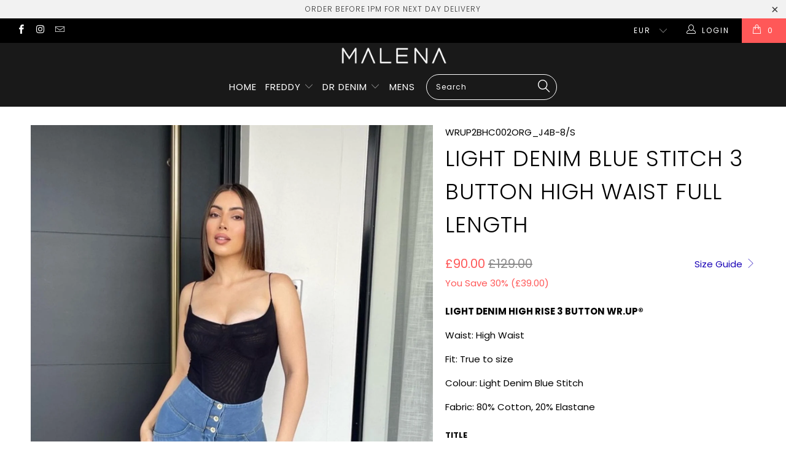

--- FILE ---
content_type: text/html; charset=utf-8
request_url: https://wearemalena.com/en-gb/products/light-denim-blue-stitch-3-button-high-rise
body_size: 33567
content:


 <!DOCTYPE html>
<!--[if lt IE 7 ]><html class="ie ie6" lang="en"> <![endif]-->
<!--[if IE 7 ]><html class="ie ie7" lang="en"> <![endif]-->
<!--[if IE 8 ]><html class="ie ie8" lang="en"> <![endif]-->
<!--[if IE 9 ]><html class="ie ie9" lang="en"> <![endif]-->
<!--[if (gte IE 10)|!(IE)]><!--><html lang="en"> <!--<![endif]--> <head> <meta charset="utf-8"> <meta http-equiv="cleartype" content="on"> <meta name="robots" content="index,follow"> <!-- Custom Fonts --> <link href="//fonts.googleapis.com/css?family=.|Poppins:light,normal,bold|Poppins:light,normal,bold|Poppins:light,normal,bold|Poppins:light,normal,bold|Poppins:light,normal,bold|Poppins:light,normal,bold" rel="stylesheet" type="text/css" /> <!-- Stylesheets for Turbo 2.2.0 --> <link href="//wearemalena.com/cdn/shop/t/3/assets/styles.scss.css?v=135429806108722751021725525521" rel="stylesheet" type="text/css" media="all" /> <script>
      /*! lazysizes - v3.0.0 */
      !function(a,b){var c=b(a,a.document);a.lazySizes=c,"object"==typeof module&&module.exports&&(module.exports=c)}(window,function(a,b){"use strict";if(b.getElementsByClassName){var c,d=b.documentElement,e=a.Date,f=a.HTMLPictureElement,g="addEventListener",h="getAttribute",i=a[g],j=a.setTimeout,k=a.requestAnimationFrame||j,l=a.requestIdleCallback,m=/^picture$/i,n=["load","error","lazyincluded","_lazyloaded"],o={},p=Array.prototype.forEach,q=function(a,b){return o[b]||(o[b]=new RegExp("(\\s|^)"+b+"(\\s|$)")),o[b].test(a[h]("class")||"")&&o[b]},r=function(a,b){q(a,b)||a.setAttribute("class",(a[h]("class")||"").trim()+" "+b)},s=function(a,b){var c;(c=q(a,b))&&a.setAttribute("class",(a[h]("class")||"").replace(c," "))},t=function(a,b,c){var d=c?g:"removeEventListener";c&&t(a,b),n.forEach(function(c){a[d](c,b)})},u=function(a,c,d,e,f){var g=b.createEvent("CustomEvent");return g.initCustomEvent(c,!e,!f,d||{}),a.dispatchEvent(g),g},v=function(b,d){var e;!f&&(e=a.picturefill||c.pf)?e({reevaluate:!0,elements:[b]}):d&&d.src&&(b.src=d.src)},w=function(a,b){return(getComputedStyle(a,null)||{})[b]},x=function(a,b,d){for(d=d||a.offsetWidth;d<c.minSize&&b&&!a._lazysizesWidth;)d=b.offsetWidth,b=b.parentNode;return d},y=function(){var a,c,d=[],e=[],f=d,g=function(){var b=f;for(f=d.length?e:d,a=!0,c=!1;b.length;)b.shift()();a=!1},h=function(d,e){a&&!e?d.apply(this,arguments):(f.push(d),c||(c=!0,(b.hidden?j:k)(g)))};return h._lsFlush=g,h}(),z=function(a,b){return b?function(){y(a)}:function(){var b=this,c=arguments;y(function(){a.apply(b,c)})}},A=function(a){var b,c=0,d=125,f=666,g=f,h=function(){b=!1,c=e.now(),a()},i=l?function(){l(h,{timeout:g}),g!==f&&(g=f)}:z(function(){j(h)},!0);return function(a){var f;(a=a===!0)&&(g=44),b||(b=!0,f=d-(e.now()-c),0>f&&(f=0),a||9>f&&l?i():j(i,f))}},B=function(a){var b,c,d=99,f=function(){b=null,a()},g=function(){var a=e.now()-c;d>a?j(g,d-a):(l||f)(f)};return function(){c=e.now(),b||(b=j(g,d))}},C=function(){var f,k,l,n,o,x,C,E,F,G,H,I,J,K,L,M=/^img$/i,N=/^iframe$/i,O="onscroll"in a&&!/glebot/.test(navigator.userAgent),P=0,Q=0,R=0,S=-1,T=function(a){R--,a&&a.target&&t(a.target,T),(!a||0>R||!a.target)&&(R=0)},U=function(a,c){var e,f=a,g="hidden"==w(b.body,"visibility")||"hidden"!=w(a,"visibility");for(F-=c,I+=c,G-=c,H+=c;g&&(f=f.offsetParent)&&f!=b.body&&f!=d;)g=(w(f,"opacity")||1)>0,g&&"visible"!=w(f,"overflow")&&(e=f.getBoundingClientRect(),g=H>e.left&&G<e.right&&I>e.top-1&&F<e.bottom+1);return g},V=function(){var a,e,g,i,j,m,n,p,q;if((o=c.loadMode)&&8>R&&(a=f.length)){e=0,S++,null==K&&("expand"in c||(c.expand=d.clientHeight>500&&d.clientWidth>500?500:370),J=c.expand,K=J*c.expFactor),K>Q&&1>R&&S>2&&o>2&&!b.hidden?(Q=K,S=0):Q=o>1&&S>1&&6>R?J:P;for(;a>e;e++)if(f[e]&&!f[e]._lazyRace)if(O)if((p=f[e][h]("data-expand"))&&(m=1*p)||(m=Q),q!==m&&(C=innerWidth+m*L,E=innerHeight+m,n=-1*m,q=m),g=f[e].getBoundingClientRect(),(I=g.bottom)>=n&&(F=g.top)<=E&&(H=g.right)>=n*L&&(G=g.left)<=C&&(I||H||G||F)&&(l&&3>R&&!p&&(3>o||4>S)||U(f[e],m))){if(ba(f[e]),j=!0,R>9)break}else!j&&l&&!i&&4>R&&4>S&&o>2&&(k[0]||c.preloadAfterLoad)&&(k[0]||!p&&(I||H||G||F||"auto"!=f[e][h](c.sizesAttr)))&&(i=k[0]||f[e]);else ba(f[e]);i&&!j&&ba(i)}},W=A(V),X=function(a){r(a.target,c.loadedClass),s(a.target,c.loadingClass),t(a.target,Z)},Y=z(X),Z=function(a){Y({target:a.target})},$=function(a,b){try{a.contentWindow.location.replace(b)}catch(c){a.src=b}},_=function(a){var b,d,e=a[h](c.srcsetAttr);(b=c.customMedia[a[h]("data-media")||a[h]("media")])&&a.setAttribute("media",b),e&&a.setAttribute("srcset",e),b&&(d=a.parentNode,d.insertBefore(a.cloneNode(),a),d.removeChild(a))},aa=z(function(a,b,d,e,f){var g,i,k,l,o,q;(o=u(a,"lazybeforeunveil",b)).defaultPrevented||(e&&(d?r(a,c.autosizesClass):a.setAttribute("sizes",e)),i=a[h](c.srcsetAttr),g=a[h](c.srcAttr),f&&(k=a.parentNode,l=k&&m.test(k.nodeName||"")),q=b.firesLoad||"src"in a&&(i||g||l),o={target:a},q&&(t(a,T,!0),clearTimeout(n),n=j(T,2500),r(a,c.loadingClass),t(a,Z,!0)),l&&p.call(k.getElementsByTagName("source"),_),i?a.setAttribute("srcset",i):g&&!l&&(N.test(a.nodeName)?$(a,g):a.src=g),(i||l)&&v(a,{src:g})),a._lazyRace&&delete a._lazyRace,s(a,c.lazyClass),y(function(){(!q||a.complete&&a.naturalWidth>1)&&(q?T(o):R--,X(o))},!0)}),ba=function(a){var b,d=M.test(a.nodeName),e=d&&(a[h](c.sizesAttr)||a[h]("sizes")),f="auto"==e;(!f&&l||!d||!a.src&&!a.srcset||a.complete||q(a,c.errorClass))&&(b=u(a,"lazyunveilread").detail,f&&D.updateElem(a,!0,a.offsetWidth),a._lazyRace=!0,R++,aa(a,b,f,e,d))},ca=function(){if(!l){if(e.now()-x<999)return void j(ca,999);var a=B(function(){c.loadMode=3,W()});l=!0,c.loadMode=3,W(),i("scroll",function(){3==c.loadMode&&(c.loadMode=2),a()},!0)}};return{_:function(){x=e.now(),f=b.getElementsByClassName(c.lazyClass),k=b.getElementsByClassName(c.lazyClass+" "+c.preloadClass),L=c.hFac,i("scroll",W,!0),i("resize",W,!0),a.MutationObserver?new MutationObserver(W).observe(d,{childList:!0,subtree:!0,attributes:!0}):(d[g]("DOMNodeInserted",W,!0),d[g]("DOMAttrModified",W,!0),setInterval(W,999)),i("hashchange",W,!0),["focus","mouseover","click","load","transitionend","animationend","webkitAnimationEnd"].forEach(function(a){b[g](a,W,!0)}),/d$|^c/.test(b.readyState)?ca():(i("load",ca),b[g]("DOMContentLoaded",W),j(ca,2e4)),f.length?(V(),y._lsFlush()):W()},checkElems:W,unveil:ba}}(),D=function(){var a,d=z(function(a,b,c,d){var e,f,g;if(a._lazysizesWidth=d,d+="px",a.setAttribute("sizes",d),m.test(b.nodeName||""))for(e=b.getElementsByTagName("source"),f=0,g=e.length;g>f;f++)e[f].setAttribute("sizes",d);c.detail.dataAttr||v(a,c.detail)}),e=function(a,b,c){var e,f=a.parentNode;f&&(c=x(a,f,c),e=u(a,"lazybeforesizes",{width:c,dataAttr:!!b}),e.defaultPrevented||(c=e.detail.width,c&&c!==a._lazysizesWidth&&d(a,f,e,c)))},f=function(){var b,c=a.length;if(c)for(b=0;c>b;b++)e(a[b])},g=B(f);return{_:function(){a=b.getElementsByClassName(c.autosizesClass),i("resize",g)},checkElems:g,updateElem:e}}(),E=function(){E.i||(E.i=!0,D._(),C._())};return function(){var b,d={lazyClass:"lazyload",loadedClass:"lazyloaded",loadingClass:"lazyloading",preloadClass:"lazypreload",errorClass:"lazyerror",autosizesClass:"lazyautosizes",srcAttr:"data-src",srcsetAttr:"data-srcset",sizesAttr:"data-sizes",minSize:40,customMedia:{},init:!0,expFactor:1.5,hFac:.8,loadMode:2};c=a.lazySizesConfig||a.lazysizesConfig||{};for(b in d)b in c||(c[b]=d[b]);a.lazySizesConfig=c,j(function(){c.init&&E()})}(),{cfg:c,autoSizer:D,loader:C,init:E,uP:v,aC:r,rC:s,hC:q,fire:u,gW:x,rAF:y}}});</script> <title>Light Denim Blue Stitch 3 Button High Waist Full Length - We Are Malena</title> <meta name="description" content="These skinny black eco-leather effect trousers have the patented WR.UP® technology that enhances a woman’s femininity through special seams, a silicone me" />
    

    

<meta name="author" content="We Are Malena">
<meta property="og:url" content="https://wearemalena.com/en-gb/products/light-denim-blue-stitch-3-button-high-rise">
<meta property="og:site_name" content="We Are Malena"> <meta property="og:type" content="product"> <meta property="og:title" content="Light Denim Blue Stitch 3 Button High Waist Full Length"> <meta property="og:image" content="http://wearemalena.com/cdn/shop/files/5-min_1b0116ed-d015-4fcf-8bc1-10c8452ca1ac_600x.jpg?v=1720452708"> <meta property="og:image:secure_url" content="https://wearemalena.com/cdn/shop/files/5-min_1b0116ed-d015-4fcf-8bc1-10c8452ca1ac_600x.jpg?v=1720452708"> <meta property="og:image" content="http://wearemalena.com/cdn/shop/files/2-min_b70714a9-10cb-4b28-bbeb-ef6c3f705520_600x.jpg?v=1720452708"> <meta property="og:image:secure_url" content="https://wearemalena.com/cdn/shop/files/2-min_b70714a9-10cb-4b28-bbeb-ef6c3f705520_600x.jpg?v=1720452708"> <meta property="og:image" content="http://wearemalena.com/cdn/shop/files/3-min_bebeb859-621e-45f6-8293-df509de8ea09_600x.jpg?v=1720452708"> <meta property="og:image:secure_url" content="https://wearemalena.com/cdn/shop/files/3-min_bebeb859-621e-45f6-8293-df509de8ea09_600x.jpg?v=1720452708"> <meta property="og:price:amount" content="90.00"> <meta property="og:price:currency" content="EUR"> <meta property="og:description" content="These skinny black eco-leather effect trousers have the patented WR.UP® technology that enhances a woman’s femininity through special seams, a silicone me">




<meta name="twitter:card" content="summary"> <meta name="twitter:title" content="Light Denim Blue Stitch 3 Button High Waist Full Length"> <meta name="twitter:description" content="LIGHT DENIM HIGH RISE 3 BUTTON WR.UP® 
Waist: High Waist
Fit: True to size
Colour: Light Denim Blue Stitch 
Fabric: 80% Cotton, 20% Elastane"> <meta name="twitter:image" content="https://wearemalena.com/cdn/shop/files/5-min_1b0116ed-d015-4fcf-8bc1-10c8452ca1ac_240x.jpg?v=1720452708"> <meta name="twitter:image:width" content="240"> <meta name="twitter:image:height" content="240"> <!-- Mobile Specific Metas --> <meta name="HandheldFriendly" content="True"> <meta name="MobileOptimized" content="320"> <meta name="viewport" content="width=device-width,initial-scale=1"> <meta name="theme-color" content="#ffffff"> <link rel="shortcut icon" type="image/x-icon" href="//wearemalena.com/cdn/shop/files/Screenshot_2019-10-17_at_12.56.46_32x32.png?v=1613767001"> <link rel="canonical" href="https://wearemalena.com/en-gb/products/light-denim-blue-stitch-3-button-high-rise" /> <script>window.performance && window.performance.mark && window.performance.mark('shopify.content_for_header.start');</script><meta name="google-site-verification" content="Eaahyh7FVWK0JCuSDhIF9-m6kU16b4zYX6JnTQ5AurM">
<meta id="shopify-digital-wallet" name="shopify-digital-wallet" content="/5699305542/digital_wallets/dialog">
<meta name="shopify-checkout-api-token" content="94619127936e37e84bd3b4a6f306c1df">
<meta id="in-context-paypal-metadata" data-shop-id="5699305542" data-venmo-supported="false" data-environment="production" data-locale="en_US" data-paypal-v4="true" data-currency="GBP">
<link rel="alternate" hreflang="x-default" href="https://wearemalena.com/products/light-denim-blue-stitch-3-button-high-rise">
<link rel="alternate" hreflang="en" href="https://wearemalena.com/products/light-denim-blue-stitch-3-button-high-rise">
<link rel="alternate" hreflang="en-GB" href="https://wearemalena.com/en-gb/products/light-denim-blue-stitch-3-button-high-rise">
<link rel="alternate" type="application/json+oembed" href="https://wearemalena.com/en-gb/products/light-denim-blue-stitch-3-button-high-rise.oembed">
<script async="async" src="/checkouts/internal/preloads.js?locale=en-GB"></script>
<link rel="preconnect" href="https://shop.app" crossorigin="anonymous">
<script async="async" src="https://shop.app/checkouts/internal/preloads.js?locale=en-GB&shop_id=5699305542" crossorigin="anonymous"></script>
<script id="apple-pay-shop-capabilities" type="application/json">{"shopId":5699305542,"countryCode":"IE","currencyCode":"GBP","merchantCapabilities":["supports3DS"],"merchantId":"gid:\/\/shopify\/Shop\/5699305542","merchantName":"We Are Malena","requiredBillingContactFields":["postalAddress","email","phone"],"requiredShippingContactFields":["postalAddress","email","phone"],"shippingType":"shipping","supportedNetworks":["visa","maestro","masterCard","amex"],"total":{"type":"pending","label":"We Are Malena","amount":"1.00"},"shopifyPaymentsEnabled":true,"supportsSubscriptions":true}</script>
<script id="shopify-features" type="application/json">{"accessToken":"94619127936e37e84bd3b4a6f306c1df","betas":["rich-media-storefront-analytics"],"domain":"wearemalena.com","predictiveSearch":true,"shopId":5699305542,"locale":"en"}</script>
<script>var Shopify = Shopify || {};
Shopify.shop = "we-are-malena.myshopify.com";
Shopify.locale = "en";
Shopify.currency = {"active":"GBP","rate":"0.88393812"};
Shopify.country = "GB";
Shopify.theme = {"name":"turbo","id":39460700230,"schema_name":"Turbo","schema_version":"2.2.0","theme_store_id":null,"role":"main"};
Shopify.theme.handle = "null";
Shopify.theme.style = {"id":null,"handle":null};
Shopify.cdnHost = "wearemalena.com/cdn";
Shopify.routes = Shopify.routes || {};
Shopify.routes.root = "/en-gb/";</script>
<script type="module">!function(o){(o.Shopify=o.Shopify||{}).modules=!0}(window);</script>
<script>!function(o){function n(){var o=[];function n(){o.push(Array.prototype.slice.apply(arguments))}return n.q=o,n}var t=o.Shopify=o.Shopify||{};t.loadFeatures=n(),t.autoloadFeatures=n()}(window);</script>
<script>
  window.ShopifyPay = window.ShopifyPay || {};
  window.ShopifyPay.apiHost = "shop.app\/pay";
  window.ShopifyPay.redirectState = null;
</script>
<script id="shop-js-analytics" type="application/json">{"pageType":"product"}</script>
<script defer="defer" async type="module" src="//wearemalena.com/cdn/shopifycloud/shop-js/modules/v2/client.init-shop-cart-sync_C5BV16lS.en.esm.js"></script>
<script defer="defer" async type="module" src="//wearemalena.com/cdn/shopifycloud/shop-js/modules/v2/chunk.common_CygWptCX.esm.js"></script>
<script type="module">
  await import("//wearemalena.com/cdn/shopifycloud/shop-js/modules/v2/client.init-shop-cart-sync_C5BV16lS.en.esm.js");
await import("//wearemalena.com/cdn/shopifycloud/shop-js/modules/v2/chunk.common_CygWptCX.esm.js");

  window.Shopify.SignInWithShop?.initShopCartSync?.({"fedCMEnabled":true,"windoidEnabled":true});

</script>
<script>
  window.Shopify = window.Shopify || {};
  if (!window.Shopify.featureAssets) window.Shopify.featureAssets = {};
  window.Shopify.featureAssets['shop-js'] = {"shop-cart-sync":["modules/v2/client.shop-cart-sync_ZFArdW7E.en.esm.js","modules/v2/chunk.common_CygWptCX.esm.js"],"init-fed-cm":["modules/v2/client.init-fed-cm_CmiC4vf6.en.esm.js","modules/v2/chunk.common_CygWptCX.esm.js"],"shop-button":["modules/v2/client.shop-button_tlx5R9nI.en.esm.js","modules/v2/chunk.common_CygWptCX.esm.js"],"shop-cash-offers":["modules/v2/client.shop-cash-offers_DOA2yAJr.en.esm.js","modules/v2/chunk.common_CygWptCX.esm.js","modules/v2/chunk.modal_D71HUcav.esm.js"],"init-windoid":["modules/v2/client.init-windoid_sURxWdc1.en.esm.js","modules/v2/chunk.common_CygWptCX.esm.js"],"shop-toast-manager":["modules/v2/client.shop-toast-manager_ClPi3nE9.en.esm.js","modules/v2/chunk.common_CygWptCX.esm.js"],"init-shop-email-lookup-coordinator":["modules/v2/client.init-shop-email-lookup-coordinator_B8hsDcYM.en.esm.js","modules/v2/chunk.common_CygWptCX.esm.js"],"init-shop-cart-sync":["modules/v2/client.init-shop-cart-sync_C5BV16lS.en.esm.js","modules/v2/chunk.common_CygWptCX.esm.js"],"avatar":["modules/v2/client.avatar_BTnouDA3.en.esm.js"],"pay-button":["modules/v2/client.pay-button_FdsNuTd3.en.esm.js","modules/v2/chunk.common_CygWptCX.esm.js"],"init-customer-accounts":["modules/v2/client.init-customer-accounts_DxDtT_ad.en.esm.js","modules/v2/client.shop-login-button_C5VAVYt1.en.esm.js","modules/v2/chunk.common_CygWptCX.esm.js","modules/v2/chunk.modal_D71HUcav.esm.js"],"init-shop-for-new-customer-accounts":["modules/v2/client.init-shop-for-new-customer-accounts_ChsxoAhi.en.esm.js","modules/v2/client.shop-login-button_C5VAVYt1.en.esm.js","modules/v2/chunk.common_CygWptCX.esm.js","modules/v2/chunk.modal_D71HUcav.esm.js"],"shop-login-button":["modules/v2/client.shop-login-button_C5VAVYt1.en.esm.js","modules/v2/chunk.common_CygWptCX.esm.js","modules/v2/chunk.modal_D71HUcav.esm.js"],"init-customer-accounts-sign-up":["modules/v2/client.init-customer-accounts-sign-up_CPSyQ0Tj.en.esm.js","modules/v2/client.shop-login-button_C5VAVYt1.en.esm.js","modules/v2/chunk.common_CygWptCX.esm.js","modules/v2/chunk.modal_D71HUcav.esm.js"],"shop-follow-button":["modules/v2/client.shop-follow-button_Cva4Ekp9.en.esm.js","modules/v2/chunk.common_CygWptCX.esm.js","modules/v2/chunk.modal_D71HUcav.esm.js"],"checkout-modal":["modules/v2/client.checkout-modal_BPM8l0SH.en.esm.js","modules/v2/chunk.common_CygWptCX.esm.js","modules/v2/chunk.modal_D71HUcav.esm.js"],"lead-capture":["modules/v2/client.lead-capture_Bi8yE_yS.en.esm.js","modules/v2/chunk.common_CygWptCX.esm.js","modules/v2/chunk.modal_D71HUcav.esm.js"],"shop-login":["modules/v2/client.shop-login_D6lNrXab.en.esm.js","modules/v2/chunk.common_CygWptCX.esm.js","modules/v2/chunk.modal_D71HUcav.esm.js"],"payment-terms":["modules/v2/client.payment-terms_CZxnsJam.en.esm.js","modules/v2/chunk.common_CygWptCX.esm.js","modules/v2/chunk.modal_D71HUcav.esm.js"]};
</script>
<script>(function() {
  var isLoaded = false;
  function asyncLoad() {
    if (isLoaded) return;
    isLoaded = true;
    var urls = ["https:\/\/chimpstatic.com\/mcjs-connected\/js\/users\/ff0c5160c1f63df58d02bb7cd\/1f3458f4c99b0ea4760e034b6.js?shop=we-are-malena.myshopify.com"];
    for (var i = 0; i <urls.length; i++) {
      var s = document.createElement('script');
      s.type = 'text/javascript';
      s.async = true;
      s.src = urls[i];
      var x = document.getElementsByTagName('script')[0];
      x.parentNode.insertBefore(s, x);
    }
  };
  if(window.attachEvent) {
    window.attachEvent('onload', asyncLoad);
  } else {
    window.addEventListener('load', asyncLoad, false);
  }
})();</script>
<script id="__st">var __st={"a":5699305542,"offset":0,"reqid":"931a4d4f-a188-407c-aeb0-f71ac94617d0-1768596369","pageurl":"wearemalena.com\/en-gb\/products\/light-denim-blue-stitch-3-button-high-rise","u":"fc3f4f64e465","p":"product","rtyp":"product","rid":9353073885528};</script>
<script>window.ShopifyPaypalV4VisibilityTracking = true;</script>
<script id="captcha-bootstrap">!function(){'use strict';const t='contact',e='account',n='new_comment',o=[[t,t],['blogs',n],['comments',n],[t,'customer']],c=[[e,'customer_login'],[e,'guest_login'],[e,'recover_customer_password'],[e,'create_customer']],r=t=>t.map((([t,e])=>`form[action*='/${t}']:not([data-nocaptcha='true']) input[name='form_type'][value='${e}']`)).join(','),a=t=>()=>t?[...document.querySelectorAll(t)].map((t=>t.form)):[];function s(){const t=[...o],e=r(t);return a(e)}const i='password',u='form_key',d=['recaptcha-v3-token','g-recaptcha-response','h-captcha-response',i],f=()=>{try{return window.sessionStorage}catch{return}},m='__shopify_v',_=t=>t.elements[u];function p(t,e,n=!1){try{const o=window.sessionStorage,c=JSON.parse(o.getItem(e)),{data:r}=function(t){const{data:e,action:n}=t;return t[m]||n?{data:e,action:n}:{data:t,action:n}}(c);for(const[e,n]of Object.entries(r))t.elements[e]&&(t.elements[e].value=n);n&&o.removeItem(e)}catch(o){console.error('form repopulation failed',{error:o})}}const l='form_type',E='cptcha';function T(t){t.dataset[E]=!0}const w=window,h=w.document,L='Shopify',v='ce_forms',y='captcha';let A=!1;((t,e)=>{const n=(g='f06e6c50-85a8-45c8-87d0-21a2b65856fe',I='https://cdn.shopify.com/shopifycloud/storefront-forms-hcaptcha/ce_storefront_forms_captcha_hcaptcha.v1.5.2.iife.js',D={infoText:'Protected by hCaptcha',privacyText:'Privacy',termsText:'Terms'},(t,e,n)=>{const o=w[L][v],c=o.bindForm;if(c)return c(t,g,e,D).then(n);var r;o.q.push([[t,g,e,D],n]),r=I,A||(h.body.append(Object.assign(h.createElement('script'),{id:'captcha-provider',async:!0,src:r})),A=!0)});var g,I,D;w[L]=w[L]||{},w[L][v]=w[L][v]||{},w[L][v].q=[],w[L][y]=w[L][y]||{},w[L][y].protect=function(t,e){n(t,void 0,e),T(t)},Object.freeze(w[L][y]),function(t,e,n,w,h,L){const[v,y,A,g]=function(t,e,n){const i=e?o:[],u=t?c:[],d=[...i,...u],f=r(d),m=r(i),_=r(d.filter((([t,e])=>n.includes(e))));return[a(f),a(m),a(_),s()]}(w,h,L),I=t=>{const e=t.target;return e instanceof HTMLFormElement?e:e&&e.form},D=t=>v().includes(t);t.addEventListener('submit',(t=>{const e=I(t);if(!e)return;const n=D(e)&&!e.dataset.hcaptchaBound&&!e.dataset.recaptchaBound,o=_(e),c=g().includes(e)&&(!o||!o.value);(n||c)&&t.preventDefault(),c&&!n&&(function(t){try{if(!f())return;!function(t){const e=f();if(!e)return;const n=_(t);if(!n)return;const o=n.value;o&&e.removeItem(o)}(t);const e=Array.from(Array(32),(()=>Math.random().toString(36)[2])).join('');!function(t,e){_(t)||t.append(Object.assign(document.createElement('input'),{type:'hidden',name:u})),t.elements[u].value=e}(t,e),function(t,e){const n=f();if(!n)return;const o=[...t.querySelectorAll(`input[type='${i}']`)].map((({name:t})=>t)),c=[...d,...o],r={};for(const[a,s]of new FormData(t).entries())c.includes(a)||(r[a]=s);n.setItem(e,JSON.stringify({[m]:1,action:t.action,data:r}))}(t,e)}catch(e){console.error('failed to persist form',e)}}(e),e.submit())}));const S=(t,e)=>{t&&!t.dataset[E]&&(n(t,e.some((e=>e===t))),T(t))};for(const o of['focusin','change'])t.addEventListener(o,(t=>{const e=I(t);D(e)&&S(e,y())}));const B=e.get('form_key'),M=e.get(l),P=B&&M;t.addEventListener('DOMContentLoaded',(()=>{const t=y();if(P)for(const e of t)e.elements[l].value===M&&p(e,B);[...new Set([...A(),...v().filter((t=>'true'===t.dataset.shopifyCaptcha))])].forEach((e=>S(e,t)))}))}(h,new URLSearchParams(w.location.search),n,t,e,['guest_login'])})(!0,!0)}();</script>
<script integrity="sha256-4kQ18oKyAcykRKYeNunJcIwy7WH5gtpwJnB7kiuLZ1E=" data-source-attribution="shopify.loadfeatures" defer="defer" src="//wearemalena.com/cdn/shopifycloud/storefront/assets/storefront/load_feature-a0a9edcb.js" crossorigin="anonymous"></script>
<script crossorigin="anonymous" defer="defer" src="//wearemalena.com/cdn/shopifycloud/storefront/assets/shopify_pay/storefront-65b4c6d7.js?v=20250812"></script>
<script data-source-attribution="shopify.dynamic_checkout.dynamic.init">var Shopify=Shopify||{};Shopify.PaymentButton=Shopify.PaymentButton||{isStorefrontPortableWallets:!0,init:function(){window.Shopify.PaymentButton.init=function(){};var t=document.createElement("script");t.src="https://wearemalena.com/cdn/shopifycloud/portable-wallets/latest/portable-wallets.en.js",t.type="module",document.head.appendChild(t)}};
</script>
<script data-source-attribution="shopify.dynamic_checkout.buyer_consent">
  function portableWalletsHideBuyerConsent(e){var t=document.getElementById("shopify-buyer-consent"),n=document.getElementById("shopify-subscription-policy-button");t&&n&&(t.classList.add("hidden"),t.setAttribute("aria-hidden","true"),n.removeEventListener("click",e))}function portableWalletsShowBuyerConsent(e){var t=document.getElementById("shopify-buyer-consent"),n=document.getElementById("shopify-subscription-policy-button");t&&n&&(t.classList.remove("hidden"),t.removeAttribute("aria-hidden"),n.addEventListener("click",e))}window.Shopify?.PaymentButton&&(window.Shopify.PaymentButton.hideBuyerConsent=portableWalletsHideBuyerConsent,window.Shopify.PaymentButton.showBuyerConsent=portableWalletsShowBuyerConsent);
</script>
<script data-source-attribution="shopify.dynamic_checkout.cart.bootstrap">document.addEventListener("DOMContentLoaded",(function(){function t(){return document.querySelector("shopify-accelerated-checkout-cart, shopify-accelerated-checkout")}if(t())Shopify.PaymentButton.init();else{new MutationObserver((function(e,n){t()&&(Shopify.PaymentButton.init(),n.disconnect())})).observe(document.body,{childList:!0,subtree:!0})}}));
</script>
<link id="shopify-accelerated-checkout-styles" rel="stylesheet" media="screen" href="https://wearemalena.com/cdn/shopifycloud/portable-wallets/latest/accelerated-checkout-backwards-compat.css" crossorigin="anonymous">
<style id="shopify-accelerated-checkout-cart">
        #shopify-buyer-consent {
  margin-top: 1em;
  display: inline-block;
  width: 100%;
}

#shopify-buyer-consent.hidden {
  display: none;
}

#shopify-subscription-policy-button {
  background: none;
  border: none;
  padding: 0;
  text-decoration: underline;
  font-size: inherit;
  cursor: pointer;
}

#shopify-subscription-policy-button::before {
  box-shadow: none;
}

      </style>

<script>window.performance && window.performance.mark && window.performance.mark('shopify.content_for_header.end');</script><link href="https://monorail-edge.shopifysvc.com" rel="dns-prefetch">
<script>(function(){if ("sendBeacon" in navigator && "performance" in window) {try {var session_token_from_headers = performance.getEntriesByType('navigation')[0].serverTiming.find(x => x.name == '_s').description;} catch {var session_token_from_headers = undefined;}var session_cookie_matches = document.cookie.match(/_shopify_s=([^;]*)/);var session_token_from_cookie = session_cookie_matches && session_cookie_matches.length === 2 ? session_cookie_matches[1] : "";var session_token = session_token_from_headers || session_token_from_cookie || "";function handle_abandonment_event(e) {var entries = performance.getEntries().filter(function(entry) {return /monorail-edge.shopifysvc.com/.test(entry.name);});if (!window.abandonment_tracked && entries.length === 0) {window.abandonment_tracked = true;var currentMs = Date.now();var navigation_start = performance.timing.navigationStart;var payload = {shop_id: 5699305542,url: window.location.href,navigation_start,duration: currentMs - navigation_start,session_token,page_type: "product"};window.navigator.sendBeacon("https://monorail-edge.shopifysvc.com/v1/produce", JSON.stringify({schema_id: "online_store_buyer_site_abandonment/1.1",payload: payload,metadata: {event_created_at_ms: currentMs,event_sent_at_ms: currentMs}}));}}window.addEventListener('pagehide', handle_abandonment_event);}}());</script>
<script id="web-pixels-manager-setup">(function e(e,d,r,n,o){if(void 0===o&&(o={}),!Boolean(null===(a=null===(i=window.Shopify)||void 0===i?void 0:i.analytics)||void 0===a?void 0:a.replayQueue)){var i,a;window.Shopify=window.Shopify||{};var t=window.Shopify;t.analytics=t.analytics||{};var s=t.analytics;s.replayQueue=[],s.publish=function(e,d,r){return s.replayQueue.push([e,d,r]),!0};try{self.performance.mark("wpm:start")}catch(e){}var l=function(){var e={modern:/Edge?\/(1{2}[4-9]|1[2-9]\d|[2-9]\d{2}|\d{4,})\.\d+(\.\d+|)|Firefox\/(1{2}[4-9]|1[2-9]\d|[2-9]\d{2}|\d{4,})\.\d+(\.\d+|)|Chrom(ium|e)\/(9{2}|\d{3,})\.\d+(\.\d+|)|(Maci|X1{2}).+ Version\/(15\.\d+|(1[6-9]|[2-9]\d|\d{3,})\.\d+)([,.]\d+|)( \(\w+\)|)( Mobile\/\w+|) Safari\/|Chrome.+OPR\/(9{2}|\d{3,})\.\d+\.\d+|(CPU[ +]OS|iPhone[ +]OS|CPU[ +]iPhone|CPU IPhone OS|CPU iPad OS)[ +]+(15[._]\d+|(1[6-9]|[2-9]\d|\d{3,})[._]\d+)([._]\d+|)|Android:?[ /-](13[3-9]|1[4-9]\d|[2-9]\d{2}|\d{4,})(\.\d+|)(\.\d+|)|Android.+Firefox\/(13[5-9]|1[4-9]\d|[2-9]\d{2}|\d{4,})\.\d+(\.\d+|)|Android.+Chrom(ium|e)\/(13[3-9]|1[4-9]\d|[2-9]\d{2}|\d{4,})\.\d+(\.\d+|)|SamsungBrowser\/([2-9]\d|\d{3,})\.\d+/,legacy:/Edge?\/(1[6-9]|[2-9]\d|\d{3,})\.\d+(\.\d+|)|Firefox\/(5[4-9]|[6-9]\d|\d{3,})\.\d+(\.\d+|)|Chrom(ium|e)\/(5[1-9]|[6-9]\d|\d{3,})\.\d+(\.\d+|)([\d.]+$|.*Safari\/(?![\d.]+ Edge\/[\d.]+$))|(Maci|X1{2}).+ Version\/(10\.\d+|(1[1-9]|[2-9]\d|\d{3,})\.\d+)([,.]\d+|)( \(\w+\)|)( Mobile\/\w+|) Safari\/|Chrome.+OPR\/(3[89]|[4-9]\d|\d{3,})\.\d+\.\d+|(CPU[ +]OS|iPhone[ +]OS|CPU[ +]iPhone|CPU IPhone OS|CPU iPad OS)[ +]+(10[._]\d+|(1[1-9]|[2-9]\d|\d{3,})[._]\d+)([._]\d+|)|Android:?[ /-](13[3-9]|1[4-9]\d|[2-9]\d{2}|\d{4,})(\.\d+|)(\.\d+|)|Mobile Safari.+OPR\/([89]\d|\d{3,})\.\d+\.\d+|Android.+Firefox\/(13[5-9]|1[4-9]\d|[2-9]\d{2}|\d{4,})\.\d+(\.\d+|)|Android.+Chrom(ium|e)\/(13[3-9]|1[4-9]\d|[2-9]\d{2}|\d{4,})\.\d+(\.\d+|)|Android.+(UC? ?Browser|UCWEB|U3)[ /]?(15\.([5-9]|\d{2,})|(1[6-9]|[2-9]\d|\d{3,})\.\d+)\.\d+|SamsungBrowser\/(5\.\d+|([6-9]|\d{2,})\.\d+)|Android.+MQ{2}Browser\/(14(\.(9|\d{2,})|)|(1[5-9]|[2-9]\d|\d{3,})(\.\d+|))(\.\d+|)|K[Aa][Ii]OS\/(3\.\d+|([4-9]|\d{2,})\.\d+)(\.\d+|)/},d=e.modern,r=e.legacy,n=navigator.userAgent;return n.match(d)?"modern":n.match(r)?"legacy":"unknown"}(),u="modern"===l?"modern":"legacy",c=(null!=n?n:{modern:"",legacy:""})[u],f=function(e){return[e.baseUrl,"/wpm","/b",e.hashVersion,"modern"===e.buildTarget?"m":"l",".js"].join("")}({baseUrl:d,hashVersion:r,buildTarget:u}),m=function(e){var d=e.version,r=e.bundleTarget,n=e.surface,o=e.pageUrl,i=e.monorailEndpoint;return{emit:function(e){var a=e.status,t=e.errorMsg,s=(new Date).getTime(),l=JSON.stringify({metadata:{event_sent_at_ms:s},events:[{schema_id:"web_pixels_manager_load/3.1",payload:{version:d,bundle_target:r,page_url:o,status:a,surface:n,error_msg:t},metadata:{event_created_at_ms:s}}]});if(!i)return console&&console.warn&&console.warn("[Web Pixels Manager] No Monorail endpoint provided, skipping logging."),!1;try{return self.navigator.sendBeacon.bind(self.navigator)(i,l)}catch(e){}var u=new XMLHttpRequest;try{return u.open("POST",i,!0),u.setRequestHeader("Content-Type","text/plain"),u.send(l),!0}catch(e){return console&&console.warn&&console.warn("[Web Pixels Manager] Got an unhandled error while logging to Monorail."),!1}}}}({version:r,bundleTarget:l,surface:e.surface,pageUrl:self.location.href,monorailEndpoint:e.monorailEndpoint});try{o.browserTarget=l,function(e){var d=e.src,r=e.async,n=void 0===r||r,o=e.onload,i=e.onerror,a=e.sri,t=e.scriptDataAttributes,s=void 0===t?{}:t,l=document.createElement("script"),u=document.querySelector("head"),c=document.querySelector("body");if(l.async=n,l.src=d,a&&(l.integrity=a,l.crossOrigin="anonymous"),s)for(var f in s)if(Object.prototype.hasOwnProperty.call(s,f))try{l.dataset[f]=s[f]}catch(e){}if(o&&l.addEventListener("load",o),i&&l.addEventListener("error",i),u)u.appendChild(l);else{if(!c)throw new Error("Did not find a head or body element to append the script");c.appendChild(l)}}({src:f,async:!0,onload:function(){if(!function(){var e,d;return Boolean(null===(d=null===(e=window.Shopify)||void 0===e?void 0:e.analytics)||void 0===d?void 0:d.initialized)}()){var d=window.webPixelsManager.init(e)||void 0;if(d){var r=window.Shopify.analytics;r.replayQueue.forEach((function(e){var r=e[0],n=e[1],o=e[2];d.publishCustomEvent(r,n,o)})),r.replayQueue=[],r.publish=d.publishCustomEvent,r.visitor=d.visitor,r.initialized=!0}}},onerror:function(){return m.emit({status:"failed",errorMsg:"".concat(f," has failed to load")})},sri:function(e){var d=/^sha384-[A-Za-z0-9+/=]+$/;return"string"==typeof e&&d.test(e)}(c)?c:"",scriptDataAttributes:o}),m.emit({status:"loading"})}catch(e){m.emit({status:"failed",errorMsg:(null==e?void 0:e.message)||"Unknown error"})}}})({shopId: 5699305542,storefrontBaseUrl: "https://wearemalena.com",extensionsBaseUrl: "https://extensions.shopifycdn.com/cdn/shopifycloud/web-pixels-manager",monorailEndpoint: "https://monorail-edge.shopifysvc.com/unstable/produce_batch",surface: "storefront-renderer",enabledBetaFlags: ["2dca8a86"],webPixelsConfigList: [{"id":"1829699928","configuration":"{\"publicKey\":\"pub_c1d0f394fe72c9dc8e87\",\"apiUrl\":\"https:\\\/\\\/tracking.refersion.com\"}","eventPayloadVersion":"v1","runtimeContext":"STRICT","scriptVersion":"0fb80394591dba97de0fece487c9c5e4","type":"APP","apiClientId":147004,"privacyPurposes":["ANALYTICS","SALE_OF_DATA"],"dataSharingAdjustments":{"protectedCustomerApprovalScopes":["read_customer_email","read_customer_name","read_customer_personal_data"]}},{"id":"975536472","configuration":"{\"config\":\"{\\\"pixel_id\\\":\\\"AW-621262461\\\",\\\"target_country\\\":\\\"IE\\\",\\\"gtag_events\\\":[{\\\"type\\\":\\\"search\\\",\\\"action_label\\\":\\\"AW-621262461\\\/r7zeCJr639QBEP3snqgC\\\"},{\\\"type\\\":\\\"begin_checkout\\\",\\\"action_label\\\":\\\"AW-621262461\\\/qbBRCJf639QBEP3snqgC\\\"},{\\\"type\\\":\\\"view_item\\\",\\\"action_label\\\":[\\\"AW-621262461\\\/ZE2PCJH639QBEP3snqgC\\\",\\\"MC-QTJ5NEW7FY\\\"]},{\\\"type\\\":\\\"purchase\\\",\\\"action_label\\\":[\\\"AW-621262461\\\/h69RCI7639QBEP3snqgC\\\",\\\"MC-QTJ5NEW7FY\\\"]},{\\\"type\\\":\\\"page_view\\\",\\\"action_label\\\":[\\\"AW-621262461\\\/ZOPQCIv639QBEP3snqgC\\\",\\\"MC-QTJ5NEW7FY\\\"]},{\\\"type\\\":\\\"add_payment_info\\\",\\\"action_label\\\":\\\"AW-621262461\\\/kQ2eCJ3639QBEP3snqgC\\\"},{\\\"type\\\":\\\"add_to_cart\\\",\\\"action_label\\\":\\\"AW-621262461\\\/vDI8CJT639QBEP3snqgC\\\"}],\\\"enable_monitoring_mode\\\":false}\"}","eventPayloadVersion":"v1","runtimeContext":"OPEN","scriptVersion":"b2a88bafab3e21179ed38636efcd8a93","type":"APP","apiClientId":1780363,"privacyPurposes":[],"dataSharingAdjustments":{"protectedCustomerApprovalScopes":["read_customer_address","read_customer_email","read_customer_name","read_customer_personal_data","read_customer_phone"]}},{"id":"484704600","configuration":"{\"pixel_id\":\"1868575066846697\",\"pixel_type\":\"facebook_pixel\",\"metaapp_system_user_token\":\"-\"}","eventPayloadVersion":"v1","runtimeContext":"OPEN","scriptVersion":"ca16bc87fe92b6042fbaa3acc2fbdaa6","type":"APP","apiClientId":2329312,"privacyPurposes":["ANALYTICS","MARKETING","SALE_OF_DATA"],"dataSharingAdjustments":{"protectedCustomerApprovalScopes":["read_customer_address","read_customer_email","read_customer_name","read_customer_personal_data","read_customer_phone"]}},{"id":"158105944","eventPayloadVersion":"v1","runtimeContext":"LAX","scriptVersion":"1","type":"CUSTOM","privacyPurposes":["MARKETING"],"name":"Meta pixel (migrated)"},{"id":"shopify-app-pixel","configuration":"{}","eventPayloadVersion":"v1","runtimeContext":"STRICT","scriptVersion":"0450","apiClientId":"shopify-pixel","type":"APP","privacyPurposes":["ANALYTICS","MARKETING"]},{"id":"shopify-custom-pixel","eventPayloadVersion":"v1","runtimeContext":"LAX","scriptVersion":"0450","apiClientId":"shopify-pixel","type":"CUSTOM","privacyPurposes":["ANALYTICS","MARKETING"]}],isMerchantRequest: false,initData: {"shop":{"name":"We Are Malena","paymentSettings":{"currencyCode":"EUR"},"myshopifyDomain":"we-are-malena.myshopify.com","countryCode":"IE","storefrontUrl":"https:\/\/wearemalena.com\/en-gb"},"customer":null,"cart":null,"checkout":null,"productVariants":[{"price":{"amount":90.0,"currencyCode":"GBP"},"product":{"title":"Light Denim Blue Stitch 3 Button High Waist Full Length","vendor":"Freddy.ie","id":"9353073885528","untranslatedTitle":"Light Denim Blue Stitch 3 Button High Waist Full Length","url":"\/en-gb\/products\/light-denim-blue-stitch-3-button-high-rise","type":"Bottoms"},"id":"48619790762328","image":{"src":"\/\/wearemalena.com\/cdn\/shop\/files\/5-min_1b0116ed-d015-4fcf-8bc1-10c8452ca1ac.jpg?v=1720452708"},"sku":"WRUP2BHC002ORG_J4B-6\/XS","title":"XS\/6","untranslatedTitle":"XS\/6"},{"price":{"amount":90.0,"currencyCode":"GBP"},"product":{"title":"Light Denim Blue Stitch 3 Button High Waist Full Length","vendor":"Freddy.ie","id":"9353073885528","untranslatedTitle":"Light Denim Blue Stitch 3 Button High Waist Full Length","url":"\/en-gb\/products\/light-denim-blue-stitch-3-button-high-rise","type":"Bottoms"},"id":"48619790795096","image":{"src":"\/\/wearemalena.com\/cdn\/shop\/files\/5-min_1b0116ed-d015-4fcf-8bc1-10c8452ca1ac.jpg?v=1720452708"},"sku":"WRUP2BHC002ORG_J4B-8\/S","title":"S\/8","untranslatedTitle":"S\/8"},{"price":{"amount":90.0,"currencyCode":"GBP"},"product":{"title":"Light Denim Blue Stitch 3 Button High Waist Full Length","vendor":"Freddy.ie","id":"9353073885528","untranslatedTitle":"Light Denim Blue Stitch 3 Button High Waist Full Length","url":"\/en-gb\/products\/light-denim-blue-stitch-3-button-high-rise","type":"Bottoms"},"id":"48619790827864","image":{"src":"\/\/wearemalena.com\/cdn\/shop\/files\/5-min_1b0116ed-d015-4fcf-8bc1-10c8452ca1ac.jpg?v=1720452708"},"sku":"WRUP2BHC002ORG_J4B-10\/M","title":"M\/10","untranslatedTitle":"M\/10"},{"price":{"amount":90.0,"currencyCode":"GBP"},"product":{"title":"Light Denim Blue Stitch 3 Button High Waist Full Length","vendor":"Freddy.ie","id":"9353073885528","untranslatedTitle":"Light Denim Blue Stitch 3 Button High Waist Full Length","url":"\/en-gb\/products\/light-denim-blue-stitch-3-button-high-rise","type":"Bottoms"},"id":"48619790860632","image":{"src":"\/\/wearemalena.com\/cdn\/shop\/files\/5-min_1b0116ed-d015-4fcf-8bc1-10c8452ca1ac.jpg?v=1720452708"},"sku":"WRUP2BHC002ORG_J4B-12\/L","title":"L\/12","untranslatedTitle":"L\/12"},{"price":{"amount":90.0,"currencyCode":"GBP"},"product":{"title":"Light Denim Blue Stitch 3 Button High Waist Full Length","vendor":"Freddy.ie","id":"9353073885528","untranslatedTitle":"Light Denim Blue Stitch 3 Button High Waist Full Length","url":"\/en-gb\/products\/light-denim-blue-stitch-3-button-high-rise","type":"Bottoms"},"id":"48619790893400","image":{"src":"\/\/wearemalena.com\/cdn\/shop\/files\/5-min_1b0116ed-d015-4fcf-8bc1-10c8452ca1ac.jpg?v=1720452708"},"sku":"WRUP2BHC002ORG_J4B-14\/XL","title":"XL\/14","untranslatedTitle":"XL\/14"}],"purchasingCompany":null},},"https://wearemalena.com/cdn","fcfee988w5aeb613cpc8e4bc33m6693e112",{"modern":"","legacy":""},{"shopId":"5699305542","storefrontBaseUrl":"https:\/\/wearemalena.com","extensionBaseUrl":"https:\/\/extensions.shopifycdn.com\/cdn\/shopifycloud\/web-pixels-manager","surface":"storefront-renderer","enabledBetaFlags":"[\"2dca8a86\"]","isMerchantRequest":"false","hashVersion":"fcfee988w5aeb613cpc8e4bc33m6693e112","publish":"custom","events":"[[\"page_viewed\",{}],[\"product_viewed\",{\"productVariant\":{\"price\":{\"amount\":90.0,\"currencyCode\":\"GBP\"},\"product\":{\"title\":\"Light Denim Blue Stitch 3 Button High Waist Full Length\",\"vendor\":\"Freddy.ie\",\"id\":\"9353073885528\",\"untranslatedTitle\":\"Light Denim Blue Stitch 3 Button High Waist Full Length\",\"url\":\"\/en-gb\/products\/light-denim-blue-stitch-3-button-high-rise\",\"type\":\"Bottoms\"},\"id\":\"48619790795096\",\"image\":{\"src\":\"\/\/wearemalena.com\/cdn\/shop\/files\/5-min_1b0116ed-d015-4fcf-8bc1-10c8452ca1ac.jpg?v=1720452708\"},\"sku\":\"WRUP2BHC002ORG_J4B-8\/S\",\"title\":\"S\/8\",\"untranslatedTitle\":\"S\/8\"}}]]"});</script><script>
  window.ShopifyAnalytics = window.ShopifyAnalytics || {};
  window.ShopifyAnalytics.meta = window.ShopifyAnalytics.meta || {};
  window.ShopifyAnalytics.meta.currency = 'GBP';
  var meta = {"product":{"id":9353073885528,"gid":"gid:\/\/shopify\/Product\/9353073885528","vendor":"Freddy.ie","type":"Bottoms","handle":"light-denim-blue-stitch-3-button-high-rise","variants":[{"id":48619790762328,"price":9000,"name":"Light Denim Blue Stitch 3 Button High Waist Full Length - XS\/6","public_title":"XS\/6","sku":"WRUP2BHC002ORG_J4B-6\/XS"},{"id":48619790795096,"price":9000,"name":"Light Denim Blue Stitch 3 Button High Waist Full Length - S\/8","public_title":"S\/8","sku":"WRUP2BHC002ORG_J4B-8\/S"},{"id":48619790827864,"price":9000,"name":"Light Denim Blue Stitch 3 Button High Waist Full Length - M\/10","public_title":"M\/10","sku":"WRUP2BHC002ORG_J4B-10\/M"},{"id":48619790860632,"price":9000,"name":"Light Denim Blue Stitch 3 Button High Waist Full Length - L\/12","public_title":"L\/12","sku":"WRUP2BHC002ORG_J4B-12\/L"},{"id":48619790893400,"price":9000,"name":"Light Denim Blue Stitch 3 Button High Waist Full Length - XL\/14","public_title":"XL\/14","sku":"WRUP2BHC002ORG_J4B-14\/XL"}],"remote":false},"page":{"pageType":"product","resourceType":"product","resourceId":9353073885528,"requestId":"931a4d4f-a188-407c-aeb0-f71ac94617d0-1768596369"}};
  for (var attr in meta) {
    window.ShopifyAnalytics.meta[attr] = meta[attr];
  }
</script>
<script class="analytics">
  (function () {
    var customDocumentWrite = function(content) {
      var jquery = null;

      if (window.jQuery) {
        jquery = window.jQuery;
      } else if (window.Checkout && window.Checkout.$) {
        jquery = window.Checkout.$;
      }

      if (jquery) {
        jquery('body').append(content);
      }
    };

    var hasLoggedConversion = function(token) {
      if (token) {
        return document.cookie.indexOf('loggedConversion=' + token) !== -1;
      }
      return false;
    }

    var setCookieIfConversion = function(token) {
      if (token) {
        var twoMonthsFromNow = new Date(Date.now());
        twoMonthsFromNow.setMonth(twoMonthsFromNow.getMonth() + 2);

        document.cookie = 'loggedConversion=' + token + '; expires=' + twoMonthsFromNow;
      }
    }

    var trekkie = window.ShopifyAnalytics.lib = window.trekkie = window.trekkie || [];
    if (trekkie.integrations) {
      return;
    }
    trekkie.methods = [
      'identify',
      'page',
      'ready',
      'track',
      'trackForm',
      'trackLink'
    ];
    trekkie.factory = function(method) {
      return function() {
        var args = Array.prototype.slice.call(arguments);
        args.unshift(method);
        trekkie.push(args);
        return trekkie;
      };
    };
    for (var i = 0; i < trekkie.methods.length; i++) {
      var key = trekkie.methods[i];
      trekkie[key] = trekkie.factory(key);
    }
    trekkie.load = function(config) {
      trekkie.config = config || {};
      trekkie.config.initialDocumentCookie = document.cookie;
      var first = document.getElementsByTagName('script')[0];
      var script = document.createElement('script');
      script.type = 'text/javascript';
      script.onerror = function(e) {
        var scriptFallback = document.createElement('script');
        scriptFallback.type = 'text/javascript';
        scriptFallback.onerror = function(error) {
                var Monorail = {
      produce: function produce(monorailDomain, schemaId, payload) {
        var currentMs = new Date().getTime();
        var event = {
          schema_id: schemaId,
          payload: payload,
          metadata: {
            event_created_at_ms: currentMs,
            event_sent_at_ms: currentMs
          }
        };
        return Monorail.sendRequest("https://" + monorailDomain + "/v1/produce", JSON.stringify(event));
      },
      sendRequest: function sendRequest(endpointUrl, payload) {
        // Try the sendBeacon API
        if (window && window.navigator && typeof window.navigator.sendBeacon === 'function' && typeof window.Blob === 'function' && !Monorail.isIos12()) {
          var blobData = new window.Blob([payload], {
            type: 'text/plain'
          });

          if (window.navigator.sendBeacon(endpointUrl, blobData)) {
            return true;
          } // sendBeacon was not successful

        } // XHR beacon

        var xhr = new XMLHttpRequest();

        try {
          xhr.open('POST', endpointUrl);
          xhr.setRequestHeader('Content-Type', 'text/plain');
          xhr.send(payload);
        } catch (e) {
          console.log(e);
        }

        return false;
      },
      isIos12: function isIos12() {
        return window.navigator.userAgent.lastIndexOf('iPhone; CPU iPhone OS 12_') !== -1 || window.navigator.userAgent.lastIndexOf('iPad; CPU OS 12_') !== -1;
      }
    };
    Monorail.produce('monorail-edge.shopifysvc.com',
      'trekkie_storefront_load_errors/1.1',
      {shop_id: 5699305542,
      theme_id: 39460700230,
      app_name: "storefront",
      context_url: window.location.href,
      source_url: "//wearemalena.com/cdn/s/trekkie.storefront.cd680fe47e6c39ca5d5df5f0a32d569bc48c0f27.min.js"});

        };
        scriptFallback.async = true;
        scriptFallback.src = '//wearemalena.com/cdn/s/trekkie.storefront.cd680fe47e6c39ca5d5df5f0a32d569bc48c0f27.min.js';
        first.parentNode.insertBefore(scriptFallback, first);
      };
      script.async = true;
      script.src = '//wearemalena.com/cdn/s/trekkie.storefront.cd680fe47e6c39ca5d5df5f0a32d569bc48c0f27.min.js';
      first.parentNode.insertBefore(script, first);
    };
    trekkie.load(
      {"Trekkie":{"appName":"storefront","development":false,"defaultAttributes":{"shopId":5699305542,"isMerchantRequest":null,"themeId":39460700230,"themeCityHash":"949405392082958758","contentLanguage":"en","currency":"GBP","eventMetadataId":"d9c97f25-0790-437a-95b3-ace49ee76c90"},"isServerSideCookieWritingEnabled":true,"monorailRegion":"shop_domain","enabledBetaFlags":["65f19447","bdb960ec"]},"Session Attribution":{},"S2S":{"facebookCapiEnabled":true,"source":"trekkie-storefront-renderer","apiClientId":580111}}
    );

    var loaded = false;
    trekkie.ready(function() {
      if (loaded) return;
      loaded = true;

      window.ShopifyAnalytics.lib = window.trekkie;

      var originalDocumentWrite = document.write;
      document.write = customDocumentWrite;
      try { window.ShopifyAnalytics.merchantGoogleAnalytics.call(this); } catch(error) {};
      document.write = originalDocumentWrite;

      window.ShopifyAnalytics.lib.page(null,{"pageType":"product","resourceType":"product","resourceId":9353073885528,"requestId":"931a4d4f-a188-407c-aeb0-f71ac94617d0-1768596369","shopifyEmitted":true});

      var match = window.location.pathname.match(/checkouts\/(.+)\/(thank_you|post_purchase)/)
      var token = match? match[1]: undefined;
      if (!hasLoggedConversion(token)) {
        setCookieIfConversion(token);
        window.ShopifyAnalytics.lib.track("Viewed Product",{"currency":"GBP","variantId":48619790762328,"productId":9353073885528,"productGid":"gid:\/\/shopify\/Product\/9353073885528","name":"Light Denim Blue Stitch 3 Button High Waist Full Length - XS\/6","price":"90.00","sku":"WRUP2BHC002ORG_J4B-6\/XS","brand":"Freddy.ie","variant":"XS\/6","category":"Bottoms","nonInteraction":true,"remote":false},undefined,undefined,{"shopifyEmitted":true});
      window.ShopifyAnalytics.lib.track("monorail:\/\/trekkie_storefront_viewed_product\/1.1",{"currency":"GBP","variantId":48619790762328,"productId":9353073885528,"productGid":"gid:\/\/shopify\/Product\/9353073885528","name":"Light Denim Blue Stitch 3 Button High Waist Full Length - XS\/6","price":"90.00","sku":"WRUP2BHC002ORG_J4B-6\/XS","brand":"Freddy.ie","variant":"XS\/6","category":"Bottoms","nonInteraction":true,"remote":false,"referer":"https:\/\/wearemalena.com\/en-gb\/products\/light-denim-blue-stitch-3-button-high-rise"});
      }
    });


        var eventsListenerScript = document.createElement('script');
        eventsListenerScript.async = true;
        eventsListenerScript.src = "//wearemalena.com/cdn/shopifycloud/storefront/assets/shop_events_listener-3da45d37.js";
        document.getElementsByTagName('head')[0].appendChild(eventsListenerScript);

})();</script>
<script
  defer
  src="https://wearemalena.com/cdn/shopifycloud/perf-kit/shopify-perf-kit-3.0.4.min.js"
  data-application="storefront-renderer"
  data-shop-id="5699305542"
  data-render-region="gcp-us-east1"
  data-page-type="product"
  data-theme-instance-id="39460700230"
  data-theme-name="Turbo"
  data-theme-version="2.2.0"
  data-monorail-region="shop_domain"
  data-resource-timing-sampling-rate="10"
  data-shs="true"
  data-shs-beacon="true"
  data-shs-export-with-fetch="true"
  data-shs-logs-sample-rate="1"
  data-shs-beacon-endpoint="https://wearemalena.com/api/collect"
></script>
</head> <body class="product"> <div id="shopify-section-header" class="shopify-section header-section">


<header id="header" class="mobile_nav-fixed--false"> <div class="promo_banner"> <p>Order before 1pm for next day delivery</p> <div class="promo_banner-close"></div></div> <div class="top_bar clearfix"> <a href="#menu" class="mobile_nav dropdown_link" data-dropdown-rel="menu"> <div> <span></span> <span></span> <span></span> <span></span></div> <span class="menu_title">Menu</span></a> <a href="https://wearemalena.com" title="We Are Malena" class="mobile_logo logo"> <img src="//wearemalena.com/cdn/shop/files/malenaw_410x.png?v=1613767001" alt="We Are Malena" /></a> <a href="/search" class="icon-search dropdown_link" title="Search" data-dropdown-rel="search"></a> <div class="cart_container"> <a href="/cart" class="icon-bag mini_cart dropdown_link" title="Cart" data-no-instant> <span class="cart_count">0</span></a></div></div> <div class="dropdown_container center" data-dropdown="search"> <div class="dropdown"> <form action="/search" class="header_search_form"> <input type="hidden" name="type" value="product" /> <span class="icon-search search-submit"></span> <input type="text" name="q" placeholder="Search" autocapitalize="off" autocomplete="off" autocorrect="off" class="search-terms" /></form></div></div> <div class="dropdown_container" data-dropdown="menu"> <div class="dropdown"> <ul class="menu" id="mobile_menu"> <li data-mobile-dropdown-rel="home"> <a data-no-instant href="/en-gb" class="parent-link--true">
          Home</a></li> <li data-mobile-dropdown-rel="freddy" class="sublink"> <a data-no-instant href="/en-gb/collections/freddy" class="parent-link--true">
          FREDDY <span class="right icon-down-arrow"></span></a> <ul> <li><a href="/en-gb/collections/freddy-new-in-autumn">New Arrivals</a></li> <li class="sublink"> <a data-no-instant href="/en-gb/collections/faux-leather" class="parent-link--true">
                  Faux Leather <span class="right icon-down-arrow"></span></a> <ul> <li><a href="/en-gb/collections/faux-leather-mid-waist">Mid Waist</a></li> <li><a href="/en-gb/collections/faux-leather-high-waist">High Waist</a></li> <li><a href="/en-gb/collections/faux-leather-7-8-length">7/8 Length</a></li></ul></li> <li class="sublink"> <a data-no-instant href="/en-gb/collections/denim" class="parent-link--true">
                  Denim <span class="right icon-down-arrow"></span></a> <ul> <li><a href="/en-gb/collections/denim-mid-waist">Mid Waist</a></li> <li><a href="/en-gb/collections/denim-high-waist">High Waist</a></li> <li><a href="/en-gb/collections/denim-7-8-length">7/8 Length</a></li></ul></li> <li class="sublink"> <a data-no-instant href="/en-gb/collections/fashion" class="parent-link--true">
                  Fashion <span class="right icon-down-arrow"></span></a> <ul> <li><a href="/en-gb/collections/fashion-mid-wasit">Mid Waist</a></li> <li><a href="/en-gb/collections/fashion-mid-wasit">High Waist</a></li> <li><a href="/en-gb/collections/fashion-7-8-length">7/8 Length</a></li></ul></li> <li><a href="/en-gb/collections/sport">Sport</a></li></ul></li> <li data-mobile-dropdown-rel="dr-denim" class="sublink"> <a data-no-instant href="/en-gb/collections/dr-denim" class="parent-link--true">
          DR DENIM <span class="right icon-down-arrow"></span></a> <ul> <li><a href="/en-gb/collections/dr-denim-best-sellers">Best Sellers</a></li> <li class="sublink"> <a data-no-instant href="/en-gb/collections/women" class="parent-link--true">
                  Shop By Style <span class="right icon-down-arrow"></span></a> <ul> <li><a href="/en-gb/collections/solitaire">Solitaire</a></li> <li><a href="/en-gb/collections/plenty">Plenty</a></li> <li><a href="/en-gb/collections/moxy">Moxy</a></li> <li><a href="/en-gb/collections/lexy">Lexy</a></li> <li><a href="/en-gb/collections/nora">Nora</a></li> <li><a href="/en-gb/collections/echo">Echo</a></li> <li><a href="/en-gb/collections/macy">Macy</a></li> <li><a href="/en-gb/collections/soniq">Soniq</a></li> <li><a href="/en-gb/collections/li">Li</a></li> <li><a href="/en-gb/collections/bella">Bella</a></li></ul></li> <li class="sublink"> <a data-no-instant href="/en-gb/collections/jeans" class="parent-link--true">
                  Jeans <span class="right icon-down-arrow"></span></a> <ul> <li><a href="/en-gb/collections/super-skinny">Super Skinny</a></li> <li><a href="/en-gb/collections/skinny">Skinny</a></li> <li><a href="/en-gb/collections/regular">Wide & Mom Regular Denim</a></li> <li><a href="/en-gb/collections/shorts">Shorts & Skirts</a></li></ul></li> <li><a href="/en-gb/collections/tops">Tops & Jackets</a></li></ul></li> <li data-mobile-dropdown-rel="mens"> <a data-no-instant href="/en-gb/collections/malena-shirts" class="parent-link--true">
          MENS</a></li> <li data-no-instant> <a href="/en-gb/account/login" id="customer_login_link">Login</a></li> <li> <select class="currencies" name="currencies" data-default-shop-currency="EUR"> <option value="EUR" selected="selected">EUR</option> <option value="USD">USD</option> <option value="CAD">CAD</option> <option value="AUD">AUD</option> <option value="GBP">GBP</option> <option value="JPY">JPY</option>
    
  
</select></li></ul></div></div>
</header>




<header class=" "> <div class="header  header-fixed--false header-background--solid"> <div class="promo_banner"> <p>Order before 1pm for next day delivery</p> <div class="promo_banner-close"></div></div> <div class="top_bar clearfix"> <ul class="social_icons"> <li><a href="https://www.facebook.com/wearemalena/" title="We Are Malena on Facebook" rel="me" target="_blank" class="icon-facebook"></a></li> <li><a href="https://www.instagram.com/wearemalena/" title="We Are Malena on Instagram" rel="me" target="_blank" class="icon-instagram"></a></li> <li><a href="mailto:hello@wearemalena.com" title="Email We Are Malena" target="_blank" class="icon-mail"></a></li>
  
</ul> <ul class="menu left"></ul> <div class="cart_container"> <a href="/cart" class="icon-bag mini_cart dropdown_link" data-no-instant> <span class="cart_count">0</span></a> <div class="cart_content animated fadeIn"> <div class="js-empty-cart__message "> <p class="empty_cart">Your Cart is Empty</p></div> <form action="/checkout" method="post" data-money-format="£{{amount}}" data-shop-currency="EUR" data-shop-name="We Are Malena" class="js-cart_content__form hidden"> <a class="cart_content__continue-shopping secondary_button">
                Continue Shopping</a> <ul class="cart_items js-cart_items clearfix"></ul> <hr /> <ul> <li class="cart_subtotal js-cart_subtotal"> <span class="right"> <span class="money">£0.00</span></span> <span>Subtotal</span></li> <li> <textarea id="note" name="note" rows="2" placeholder="Order Notes" class="clearfix"></textarea> <div class="cart_text"> <p>Thank you for your order, If you have any questions  contact wholesale@freddy.ie</p></div> <input type="submit" class="action_button" value="Checkout" /></li></ul></form></div></div> <ul class="menu right"> <li> <select class="currencies" name="currencies" data-default-shop-currency="EUR"> <option value="EUR" selected="selected">EUR</option> <option value="USD">USD</option> <option value="CAD">CAD</option> <option value="AUD">AUD</option> <option value="GBP">GBP</option> <option value="JPY">JPY</option>
    
  
</select></li> <li> <a href="/account" class="icon-user" title="My Account "> <span>Login</span></a></li></ul></div> <div class="main_nav_wrapper"> <div class="main_nav clearfix menu-position--block logo-align--center"> <div class="logo text-align--center"> <a href="https://wearemalena.com" title="We Are Malena"> <img src="//wearemalena.com/cdn/shop/files/malenaw_410x.png?v=1613767001" class="primary_logo" alt="We Are Malena" /></a></div> <div class="nav"> <ul class="menu center clearfix"> <div class="vertical-menu"> <li><a href="/en-gb" class="top_link" data-dropdown-rel="home">Home</a></li> <li class="sublink dropdown_link--vertical"><a data-no-instant href="/en-gb/collections/freddy" class="" data-dropdown-rel="freddy">FREDDY <span class="icon-down-arrow"></span></a> <ul class="vertical-menu_submenu"> <li><a href="/en-gb/collections/freddy-new-in-autumn">New Arrivals</a></li> <li class="sublink"><a data-no-instant href="/en-gb/collections/faux-leather">Faux Leather <span class="right icon-down-arrow"></span></a> <ul class="vertical-menu_sub-submenu"> <li><a href="/en-gb/collections/faux-leather-mid-waist">Mid Waist</a></li> <li><a href="/en-gb/collections/faux-leather-high-waist">High Waist</a></li> <li><a href="/en-gb/collections/faux-leather-7-8-length">7/8 Length</a></li></ul></li> <li class="sublink"><a data-no-instant href="/en-gb/collections/denim">Denim <span class="right icon-down-arrow"></span></a> <ul class="vertical-menu_sub-submenu"> <li><a href="/en-gb/collections/denim-mid-waist">Mid Waist</a></li> <li><a href="/en-gb/collections/denim-high-waist">High Waist</a></li> <li><a href="/en-gb/collections/denim-7-8-length">7/8 Length</a></li></ul></li> <li class="sublink"><a data-no-instant href="/en-gb/collections/fashion">Fashion <span class="right icon-down-arrow"></span></a> <ul class="vertical-menu_sub-submenu"> <li><a href="/en-gb/collections/fashion-mid-wasit">Mid Waist</a></li> <li><a href="/en-gb/collections/fashion-mid-wasit">High Waist</a></li> <li><a href="/en-gb/collections/fashion-7-8-length">7/8 Length</a></li></ul></li> <li><a href="/en-gb/collections/sport">Sport</a></li></ul></li> <li class="sublink dropdown_link--vertical"><a data-no-instant href="/en-gb/collections/dr-denim" class="" data-dropdown-rel="dr-denim">DR DENIM <span class="icon-down-arrow"></span></a> <ul class="vertical-menu_submenu"> <li><a href="/en-gb/collections/dr-denim-best-sellers">Best Sellers</a></li> <li class="sublink"><a data-no-instant href="/en-gb/collections/women">Shop By Style <span class="right icon-down-arrow"></span></a> <ul class="vertical-menu_sub-submenu"> <li><a href="/en-gb/collections/solitaire">Solitaire</a></li> <li><a href="/en-gb/collections/plenty">Plenty</a></li> <li><a href="/en-gb/collections/moxy">Moxy</a></li> <li><a href="/en-gb/collections/lexy">Lexy</a></li> <li><a href="/en-gb/collections/nora">Nora</a></li> <li><a href="/en-gb/collections/echo">Echo</a></li> <li><a href="/en-gb/collections/macy">Macy</a></li> <li><a href="/en-gb/collections/soniq">Soniq</a></li> <li><a href="/en-gb/collections/li">Li</a></li> <li><a href="/en-gb/collections/bella">Bella</a></li></ul></li> <li class="sublink"><a data-no-instant href="/en-gb/collections/jeans">Jeans <span class="right icon-down-arrow"></span></a> <ul class="vertical-menu_sub-submenu"> <li><a href="/en-gb/collections/super-skinny">Super Skinny</a></li> <li><a href="/en-gb/collections/skinny">Skinny</a></li> <li><a href="/en-gb/collections/regular">Wide & Mom Regular Denim</a></li> <li><a href="/en-gb/collections/shorts">Shorts & Skirts</a></li></ul></li> <li><a href="/en-gb/collections/tops">Tops & Jackets</a></li></ul></li> <li><a href="/en-gb/collections/malena-shirts" class="top_link" data-dropdown-rel="mens">MENS</a></li>
    
  
</div> <div class="vertical-menu">
  
</div> <li class="search_container"> <form action="/search" class="search_form"> <input type="hidden" name="type" value="product" /> <span class="icon-search search-submit"></span> <input type="text" name="q" placeholder="Search" value="" autocapitalize="off" autocomplete="off" autocorrect="off" /></form></li> <li class="search_link"> <a href="/search" class="icon-search dropdown_link" title="Search" data-dropdown-rel="search"></a></li></ul></div> <div class="dropdown_container center" data-dropdown="search"> <div class="dropdown"> <form action="/search" class="header_search_form"> <input type="hidden" name="type" value="product" /> <span class="icon-search search-submit"></span> <input type="text" name="q" placeholder="Search" autocapitalize="off" autocomplete="off" autocorrect="off" class="search-terms" /></form></div></div> <div class="dropdown_container" data-dropdown="freddy"> <div class="dropdown menu"> <div class="dropdown_content "> <div class="dropdown_column"> <ul class="dropdown_item"> <li> <a href="/en-gb/collections/freddy-new-in-autumn">New Arrivals</a></li></ul></div> <div class="dropdown_column"> <ul class="dropdown_title"> <li> <a href="/en-gb/collections/faux-leather">Faux Leather</a></li></ul> <ul> <li> <a href="/en-gb/collections/faux-leather-mid-waist">Mid Waist</a></li> <li> <a href="/en-gb/collections/faux-leather-high-waist">High Waist</a></li> <li> <a href="/en-gb/collections/faux-leather-7-8-length">7/8 Length</a></li></ul></div> <div class="dropdown_column"> <ul class="dropdown_title"> <li> <a href="/en-gb/collections/denim">Denim</a></li></ul> <ul> <li> <a href="/en-gb/collections/denim-mid-waist">Mid Waist</a></li> <li> <a href="/en-gb/collections/denim-high-waist">High Waist</a></li> <li> <a href="/en-gb/collections/denim-7-8-length">7/8 Length</a></li></ul></div> <div class="dropdown_column"> <ul class="dropdown_title"> <li> <a href="/en-gb/collections/fashion">Fashion</a></li></ul> <ul> <li> <a href="/en-gb/collections/fashion-mid-wasit">Mid Waist</a></li> <li> <a href="/en-gb/collections/fashion-mid-wasit">High Waist</a></li> <li> <a href="/en-gb/collections/fashion-7-8-length">7/8 Length</a></li></ul></div> <div class="dropdown_column"> <ul class="dropdown_item"> <li> <a href="/en-gb/collections/sport">Sport</a></li></ul></div> <div class="dropdown_row"></div></div></div></div> <div class="dropdown_container" data-dropdown="dr-denim"> <div class="dropdown menu"> <div class="dropdown_content "> <div class="dropdown_column"> <ul class="dropdown_item"> <li> <a href="/en-gb/collections/dr-denim-best-sellers">Best Sellers</a></li></ul></div> <div class="dropdown_column"> <ul class="dropdown_title"> <li> <a href="/en-gb/collections/women">Shop By Style</a></li></ul> <ul> <li> <a href="/en-gb/collections/solitaire">Solitaire</a></li> <li> <a href="/en-gb/collections/plenty">Plenty</a></li> <li> <a href="/en-gb/collections/moxy">Moxy</a></li> <li> <a href="/en-gb/collections/lexy">Lexy</a></li> <li> <a href="/en-gb/collections/nora">Nora</a></li> <li> <a href="/en-gb/collections/echo">Echo</a></li> <li> <a href="/en-gb/collections/macy">Macy</a></li> <li> <a href="/en-gb/collections/soniq">Soniq</a></li> <li> <a href="/en-gb/collections/li">Li</a></li> <li> <a href="/en-gb/collections/bella">Bella</a></li></ul></div> <div class="dropdown_column"> <ul class="dropdown_title"> <li> <a href="/en-gb/collections/jeans">Jeans</a></li></ul> <ul> <li> <a href="/en-gb/collections/super-skinny">Super Skinny</a></li> <li> <a href="/en-gb/collections/skinny">Skinny</a></li> <li> <a href="/en-gb/collections/regular">Wide & Mom Regular Denim</a></li> <li> <a href="/en-gb/collections/shorts">Shorts & Skirts</a></li></ul></div> <div class="dropdown_column"> <ul class="dropdown_item"> <li> <a href="/en-gb/collections/tops">Tops & Jackets</a></li></ul></div></div></div></div></div></div></div>
</header>

<style>
  .main_nav div.logo a {
    padding-top: 5px;
    padding-bottom: 5px;
  }

  div.logo img {
    max-width: 175px;
  }

  .nav {
    
      width: 100%;
      clear: both;
    
  }

  
    .nav ul.menu {
      padding-top: 7px;
      padding-bottom: 7px;
    }

    .sticky_nav ul.menu, .sticky_nav .mini_cart {
      padding-top: 3px;
      padding-bottom: 3px;
    }
  

  

  
    @media only screen and (max-width: 798px) {
      .header-section {
        position: absolute;
        top: 0;
        left: 0;
        width: 100%;
      }
    }
  

</style>


</div> <div class="mega-menu-container"></div>

    

      

<div id="shopify-section-product-template" class="shopify-section product-template">

<a name="pagecontent" id="pagecontent"></a>

<div class="container main content"> <div class="sixteen columns"></div> <div class="product clearfix"> <div class="sixteen columns"> <div  class="product-9353073885528"
          data-free-text="Free"
          > <div class="section product_section clearfix js-product_section " itemscope itemtype="http://schema.org/Product" data-rv-handle="light-denim-blue-stitch-3-button-high-rise"> <div class="nine columns alpha">
          
  
  

<div class="gallery-wrap js-product-page-gallery clearfix
            gallery-arrows--true
             bottom-thumbnails 
            slideshow_animation--slide
            "> <div class="product_gallery product-9353073885528-gallery
               multi-image 
              
              
              "
      data-zoom="false"
      data-autoplay="false"> <div class="gallery-cell" data-thumb="" data-title="Light Denim Blue Stitch 3 Button High Waist Full Length" data-image-height="1800px" data-image-width="1200px"> <a href="//wearemalena.com/cdn/shop/files/5-min_1b0116ed-d015-4fcf-8bc1-10c8452ca1ac_800x.jpg?v=1720452708" class="lightbox" rel="gallery" data-fancybox-group="gallery" data-lightbox-zoom="false" > <div class="image__container" style="max-width: 1200px"> <img  src="//wearemalena.com/cdn/shop/files/5-min_1b0116ed-d015-4fcf-8bc1-10c8452ca1ac_100x.jpg?v=1720452708"
                      alt="Light Denim Blue Stitch 3 Button High Waist Full Length"
                      class=" lazyload fade-in"
                      data-index="0"
                      data-image-id="56485830328664"
                      data-sizes="auto"
                      data-src="//wearemalena.com/cdn/shop/files/5-min_1b0116ed-d015-4fcf-8bc1-10c8452ca1ac_2000x.jpg?v=1720452708"
                      srcset=" //wearemalena.com/cdn/shop/files/5-min_1b0116ed-d015-4fcf-8bc1-10c8452ca1ac_200x.jpg?v=1720452708 200w,
                                    //wearemalena.com/cdn/shop/files/5-min_1b0116ed-d015-4fcf-8bc1-10c8452ca1ac_400x.jpg?v=1720452708 400w,
                                    //wearemalena.com/cdn/shop/files/5-min_1b0116ed-d015-4fcf-8bc1-10c8452ca1ac_600x.jpg?v=1720452708 600w,
                                    //wearemalena.com/cdn/shop/files/5-min_1b0116ed-d015-4fcf-8bc1-10c8452ca1ac_800x.jpg?v=1720452708 800w,
                                    //wearemalena.com/cdn/shop/files/5-min_1b0116ed-d015-4fcf-8bc1-10c8452ca1ac_1200x.jpg?v=1720452708 1200w,
                                    //wearemalena.com/cdn/shop/files/5-min_1b0116ed-d015-4fcf-8bc1-10c8452ca1ac_2000x.jpg?v=1720452708 2000w"
                       /></div></a></div> <div class="gallery-cell" data-thumb="" data-title="Light Denim Blue Stitch 3 Button High Waist Full Length" data-image-height="1800px" data-image-width="1200px"> <a href="//wearemalena.com/cdn/shop/files/2-min_b70714a9-10cb-4b28-bbeb-ef6c3f705520_800x.jpg?v=1720452708" class="lightbox" rel="gallery" data-fancybox-group="gallery" data-lightbox-zoom="false" > <div class="image__container" style="max-width: 1200px"> <img  src="//wearemalena.com/cdn/shop/files/2-min_b70714a9-10cb-4b28-bbeb-ef6c3f705520_100x.jpg?v=1720452708"
                      alt="Light Denim Blue Stitch 3 Button High Waist Full Length"
                      class=" lazyload fade-in"
                      data-index="1"
                      data-image-id="56485830361432"
                      data-sizes="auto"
                      data-src="//wearemalena.com/cdn/shop/files/2-min_b70714a9-10cb-4b28-bbeb-ef6c3f705520_2000x.jpg?v=1720452708"
                      srcset=" //wearemalena.com/cdn/shop/files/2-min_b70714a9-10cb-4b28-bbeb-ef6c3f705520_200x.jpg?v=1720452708 200w,
                                    //wearemalena.com/cdn/shop/files/2-min_b70714a9-10cb-4b28-bbeb-ef6c3f705520_400x.jpg?v=1720452708 400w,
                                    //wearemalena.com/cdn/shop/files/2-min_b70714a9-10cb-4b28-bbeb-ef6c3f705520_600x.jpg?v=1720452708 600w,
                                    //wearemalena.com/cdn/shop/files/2-min_b70714a9-10cb-4b28-bbeb-ef6c3f705520_800x.jpg?v=1720452708 800w,
                                    //wearemalena.com/cdn/shop/files/2-min_b70714a9-10cb-4b28-bbeb-ef6c3f705520_1200x.jpg?v=1720452708 1200w,
                                    //wearemalena.com/cdn/shop/files/2-min_b70714a9-10cb-4b28-bbeb-ef6c3f705520_2000x.jpg?v=1720452708 2000w"
                       /></div></a></div> <div class="gallery-cell" data-thumb="" data-title="Light Denim Blue Stitch 3 Button High Waist Full Length" data-image-height="1800px" data-image-width="1200px"> <a href="//wearemalena.com/cdn/shop/files/3-min_bebeb859-621e-45f6-8293-df509de8ea09_800x.jpg?v=1720452708" class="lightbox" rel="gallery" data-fancybox-group="gallery" data-lightbox-zoom="false" > <div class="image__container" style="max-width: 1200px"> <img  src="//wearemalena.com/cdn/shop/files/3-min_bebeb859-621e-45f6-8293-df509de8ea09_100x.jpg?v=1720452708"
                      alt="Light Denim Blue Stitch 3 Button High Waist Full Length"
                      class=" lazyload fade-in"
                      data-index="2"
                      data-image-id="56485830426968"
                      data-sizes="auto"
                      data-src="//wearemalena.com/cdn/shop/files/3-min_bebeb859-621e-45f6-8293-df509de8ea09_2000x.jpg?v=1720452708"
                      srcset=" //wearemalena.com/cdn/shop/files/3-min_bebeb859-621e-45f6-8293-df509de8ea09_200x.jpg?v=1720452708 200w,
                                    //wearemalena.com/cdn/shop/files/3-min_bebeb859-621e-45f6-8293-df509de8ea09_400x.jpg?v=1720452708 400w,
                                    //wearemalena.com/cdn/shop/files/3-min_bebeb859-621e-45f6-8293-df509de8ea09_600x.jpg?v=1720452708 600w,
                                    //wearemalena.com/cdn/shop/files/3-min_bebeb859-621e-45f6-8293-df509de8ea09_800x.jpg?v=1720452708 800w,
                                    //wearemalena.com/cdn/shop/files/3-min_bebeb859-621e-45f6-8293-df509de8ea09_1200x.jpg?v=1720452708 1200w,
                                    //wearemalena.com/cdn/shop/files/3-min_bebeb859-621e-45f6-8293-df509de8ea09_2000x.jpg?v=1720452708 2000w"
                       /></div></a></div> <div class="gallery-cell" data-thumb="" data-title="light denim blue stitch 2 button high rise" data-image-height="1800px" data-image-width="1200px"> <a href="//wearemalena.com/cdn/shop/files/13_22a90786-d66f-40bd-aa04-fcd8a7320904_800x.jpg?v=1720452708" class="lightbox" rel="gallery" data-fancybox-group="gallery" data-lightbox-zoom="false" > <div class="image__container" style="max-width: 1200px"> <img  src="//wearemalena.com/cdn/shop/files/13_22a90786-d66f-40bd-aa04-fcd8a7320904_100x.jpg?v=1720452708"
                      alt="light denim blue stitch 2 button high rise"
                      class=" lazyload fade-in"
                      data-index="3"
                      data-image-id="56485830492504"
                      data-sizes="auto"
                      data-src="//wearemalena.com/cdn/shop/files/13_22a90786-d66f-40bd-aa04-fcd8a7320904_2000x.jpg?v=1720452708"
                      srcset=" //wearemalena.com/cdn/shop/files/13_22a90786-d66f-40bd-aa04-fcd8a7320904_200x.jpg?v=1720452708 200w,
                                    //wearemalena.com/cdn/shop/files/13_22a90786-d66f-40bd-aa04-fcd8a7320904_400x.jpg?v=1720452708 400w,
                                    //wearemalena.com/cdn/shop/files/13_22a90786-d66f-40bd-aa04-fcd8a7320904_600x.jpg?v=1720452708 600w,
                                    //wearemalena.com/cdn/shop/files/13_22a90786-d66f-40bd-aa04-fcd8a7320904_800x.jpg?v=1720452708 800w,
                                    //wearemalena.com/cdn/shop/files/13_22a90786-d66f-40bd-aa04-fcd8a7320904_1200x.jpg?v=1720452708 1200w,
                                    //wearemalena.com/cdn/shop/files/13_22a90786-d66f-40bd-aa04-fcd8a7320904_2000x.jpg?v=1720452708 2000w"
                       /></div></a></div> <div class="gallery-cell" data-thumb="" data-title="light denim blue stitch 2 button high rise" data-image-height="1800px" data-image-width="1200px"> <a href="//wearemalena.com/cdn/shop/files/1_16d9a65c-8ca3-4ef7-9483-9ac92f816817_800x.png?v=1720452708" class="lightbox" rel="gallery" data-fancybox-group="gallery" data-lightbox-zoom="false" > <div class="image__container" style="max-width: 1200px"> <img  src="//wearemalena.com/cdn/shop/files/1_16d9a65c-8ca3-4ef7-9483-9ac92f816817_100x.png?v=1720452708"
                      alt="light denim blue stitch 2 button high rise"
                      class=" lazyload fade-in"
                      data-index="4"
                      data-image-id="56485830525272"
                      data-sizes="auto"
                      data-src="//wearemalena.com/cdn/shop/files/1_16d9a65c-8ca3-4ef7-9483-9ac92f816817_2000x.png?v=1720452708"
                      srcset=" //wearemalena.com/cdn/shop/files/1_16d9a65c-8ca3-4ef7-9483-9ac92f816817_200x.png?v=1720452708 200w,
                                    //wearemalena.com/cdn/shop/files/1_16d9a65c-8ca3-4ef7-9483-9ac92f816817_400x.png?v=1720452708 400w,
                                    //wearemalena.com/cdn/shop/files/1_16d9a65c-8ca3-4ef7-9483-9ac92f816817_600x.png?v=1720452708 600w,
                                    //wearemalena.com/cdn/shop/files/1_16d9a65c-8ca3-4ef7-9483-9ac92f816817_800x.png?v=1720452708 800w,
                                    //wearemalena.com/cdn/shop/files/1_16d9a65c-8ca3-4ef7-9483-9ac92f816817_1200x.png?v=1720452708 1200w,
                                    //wearemalena.com/cdn/shop/files/1_16d9a65c-8ca3-4ef7-9483-9ac92f816817_2000x.png?v=1720452708 2000w"
                       /></div></a></div> <div class="gallery-cell" data-thumb="" data-title="light denim blue stitch 2 button high rise" data-image-height="1800px" data-image-width="1200px"> <a href="//wearemalena.com/cdn/shop/files/2_1e62630c-ae6c-4bbe-9da2-ab67798c590e_800x.png?v=1720452708" class="lightbox" rel="gallery" data-fancybox-group="gallery" data-lightbox-zoom="false" > <div class="image__container" style="max-width: 1200px"> <img  src="//wearemalena.com/cdn/shop/files/2_1e62630c-ae6c-4bbe-9da2-ab67798c590e_100x.png?v=1720452708"
                      alt="light denim blue stitch 2 button high rise"
                      class=" lazyload fade-in"
                      data-index="5"
                      data-image-id="56485830558040"
                      data-sizes="auto"
                      data-src="//wearemalena.com/cdn/shop/files/2_1e62630c-ae6c-4bbe-9da2-ab67798c590e_2000x.png?v=1720452708"
                      srcset=" //wearemalena.com/cdn/shop/files/2_1e62630c-ae6c-4bbe-9da2-ab67798c590e_200x.png?v=1720452708 200w,
                                    //wearemalena.com/cdn/shop/files/2_1e62630c-ae6c-4bbe-9da2-ab67798c590e_400x.png?v=1720452708 400w,
                                    //wearemalena.com/cdn/shop/files/2_1e62630c-ae6c-4bbe-9da2-ab67798c590e_600x.png?v=1720452708 600w,
                                    //wearemalena.com/cdn/shop/files/2_1e62630c-ae6c-4bbe-9da2-ab67798c590e_800x.png?v=1720452708 800w,
                                    //wearemalena.com/cdn/shop/files/2_1e62630c-ae6c-4bbe-9da2-ab67798c590e_1200x.png?v=1720452708 1200w,
                                    //wearemalena.com/cdn/shop/files/2_1e62630c-ae6c-4bbe-9da2-ab67798c590e_2000x.png?v=1720452708 2000w"
                       /></div></a></div></div> <div class="product_gallery_nav product-9353073885528-gallery-nav"> <div class="gallery-cell" data-title="Light Denim Blue Stitch 3 Button High Waist Full Length"> <img  src="//wearemalena.com/cdn/shop/files/5-min_1b0116ed-d015-4fcf-8bc1-10c8452ca1ac_400x.jpg?v=1720452708"
                      alt="Light Denim Blue Stitch 3 Button High Waist Full Length"
                      data-index="0"
                      data-image-id="56485830328664"
                      data-featured-image="56485830328664"
                      /></div> <div class="gallery-cell" data-title="Light Denim Blue Stitch 3 Button High Waist Full Length"> <img  src="//wearemalena.com/cdn/shop/files/2-min_b70714a9-10cb-4b28-bbeb-ef6c3f705520_400x.jpg?v=1720452708"
                      alt="Light Denim Blue Stitch 3 Button High Waist Full Length"
                      data-index="1"
                      data-image-id="56485830361432"
                      data-featured-image="56485830328664"
                      /></div> <div class="gallery-cell" data-title="Light Denim Blue Stitch 3 Button High Waist Full Length"> <img  src="//wearemalena.com/cdn/shop/files/3-min_bebeb859-621e-45f6-8293-df509de8ea09_400x.jpg?v=1720452708"
                      alt="Light Denim Blue Stitch 3 Button High Waist Full Length"
                      data-index="2"
                      data-image-id="56485830426968"
                      data-featured-image="56485830328664"
                      /></div> <div class="gallery-cell" data-title="light denim blue stitch 2 button high rise"> <img  src="//wearemalena.com/cdn/shop/files/13_22a90786-d66f-40bd-aa04-fcd8a7320904_400x.jpg?v=1720452708"
                      alt="light denim blue stitch 2 button high rise"
                      data-index="3"
                      data-image-id="56485830492504"
                      data-featured-image="56485830328664"
                      /></div> <div class="gallery-cell" data-title="light denim blue stitch 2 button high rise"> <img  src="//wearemalena.com/cdn/shop/files/1_16d9a65c-8ca3-4ef7-9483-9ac92f816817_400x.png?v=1720452708"
                      alt="light denim blue stitch 2 button high rise"
                      data-index="4"
                      data-image-id="56485830525272"
                      data-featured-image="56485830328664"
                      /></div> <div class="gallery-cell" data-title="light denim blue stitch 2 button high rise"> <img  src="//wearemalena.com/cdn/shop/files/2_1e62630c-ae6c-4bbe-9da2-ab67798c590e_400x.png?v=1720452708"
                      alt="light denim blue stitch 2 button high rise"
                      data-index="5"
                      data-image-id="56485830558040"
                      data-featured-image="56485830328664"
                      /></div></div>
    
  
</div></div> <div class="seven columns omega"> <p class="sku"> <span itemprop="sku">WRUP2BHC002ORG_J4B-8/S</span></p> <h1 class="product_name" itemprop="name">Light Denim Blue Stitch 3 Button High Waist Full Length</h1> <div class="feature_divider"></div> <a href="#size-chart" class="size_chart" data-remodal-target="size-chart" data-no-instant>Size Guide <span class="icon-right-arrow"></span></a> <p class="modal_price" itemprop="offers" itemscope itemtype="http://schema.org/Offer"> <meta itemprop="priceCurrency" content="EUR" /> <meta itemprop="seller" content="We Are Malena" /> <link itemprop="availability" href="http://schema.org/InStock"> <meta itemprop="itemCondition" content="New" /> <span class="sold_out"></span> <span itemprop="price" content="90.00" class="sale"> <span class="current_price "> <span class="money">£90.00</span></span></span> <span class="was_price"> <span class="money">£129.00</span></span> <span class="sale savings">
                  
                    You Save  30% (<span class="money">£39.00</span>)</span></p> <div class="notify_form notify-form-9353073885528" id="notify-form-9353073885528" style="display:none"> <p class="message"></p> <form method="post" action="/en-gb/contact#contact_form" id="contact_form" accept-charset="UTF-8" class="contact-form"><input type="hidden" name="form_type" value="contact" /><input type="hidden" name="utf8" value="✓" /> <p> <label for="contact[email]">Notify me when this product is available:</label> <input required type="email" class="notify_email" name="contact[email]" id="contact[email]" placeholder="Enter your email address..." value="" /> <input type="hidden" name="challenge" value="false" /> <input type="hidden" name="contact[body]" class="notify_form_message" data-body="Please notify me when Light Denim Blue Stitch 3 Button High Waist Full Length becomes available - https://wearemalena.com/en-gb/products/light-denim-blue-stitch-3-button-high-rise" value="Please notify me when Light Denim Blue Stitch 3 Button High Waist Full Length becomes available - https://wearemalena.com/en-gb/products/light-denim-blue-stitch-3-button-high-rise" /> <input class="action_button" type="submit" value="Send" style="margin-bottom:0px" /></p></form></div> <div class="description" itemprop="description"> <p><strong>LIGHT DENIM HIGH RISE 3 BUTTON WR.UP®</strong> </p>
<p>Waist: High Waist</p>
<p>Fit: True to size</p>
<p>Colour: Light Denim Blue Stitch </p>
<p>Fabric: 80<span>% Cotton, 20% Elastane</span></p></div> <form action="/cart/add"
        method="post"
        class="clearfix product_form init product_form_options"
        id="product-form-9353073885528"
        data-money-format="£{{amount}}"
        data-shop-currency="EUR"
        data-select-id="product-select-9353073885528productproduct-template"
        data-enable-state="true"
        data-product="{&quot;id&quot;:9353073885528,&quot;title&quot;:&quot;Light Denim Blue Stitch 3 Button High Waist Full Length&quot;,&quot;handle&quot;:&quot;light-denim-blue-stitch-3-button-high-rise&quot;,&quot;description&quot;:&quot;\u003cp\u003e\u003cstrong\u003eLIGHT DENIM HIGH RISE 3 BUTTON WR.UP®\u003c\/strong\u003e \u003c\/p\u003e\n\u003cp\u003eWaist: High Waist\u003c\/p\u003e\n\u003cp\u003eFit: True to size\u003c\/p\u003e\n\u003cp\u003eColour: Light Denim Blue Stitch \u003c\/p\u003e\n\u003cp\u003eFabric: 80\u003cspan\u003e% Cotton, 20% Elastane\u003c\/span\u003e\u003c\/p\u003e&quot;,&quot;published_at&quot;:&quot;2024-07-08T16:31:33+01:00&quot;,&quot;created_at&quot;:&quot;2024-07-08T16:31:48+01:00&quot;,&quot;vendor&quot;:&quot;Freddy.ie&quot;,&quot;type&quot;:&quot;Bottoms&quot;,&quot;tags&quot;:[&quot;10BF21&quot;,&quot;2&quot;,&quot;3 BUTTON&quot;,&quot;3 buttons&quot;,&quot;B5&quot;,&quot;button&quot;,&quot;DARK DENIM BLUE STITCH&quot;,&quot;easter&quot;,&quot;ECOORGANIC&quot;,&quot;EE30&quot;,&quot;FLASH20&quot;,&quot;FREE5&quot;,&quot;FW19&quot;,&quot;hitsale&quot;,&quot;HW&quot;,&quot;J0B&quot;,&quot;jegging&quot;,&quot;MAY&quot;,&quot;NEW&quot;,&quot;SALE-LEATHER&quot;,&quot;ss20&quot;,&quot;ss21&quot;,&quot;SS22&quot;,&quot;ss23&quot;,&quot;SS24&quot;,&quot;TRENDING&quot;,&quot;WPBS&quot;,&quot;WPD&quot;,&quot;WPDH&quot;,&quot;WPVA&quot;,&quot;WR.UP® PANTS VIEW ALL&quot;],&quot;price&quot;:9000,&quot;price_min&quot;:9000,&quot;price_max&quot;:9000,&quot;available&quot;:true,&quot;price_varies&quot;:false,&quot;compare_at_price&quot;:12900,&quot;compare_at_price_min&quot;:12900,&quot;compare_at_price_max&quot;:12900,&quot;compare_at_price_varies&quot;:false,&quot;variants&quot;:[{&quot;id&quot;:48619790762328,&quot;title&quot;:&quot;XS\/6&quot;,&quot;option1&quot;:&quot;XS\/6&quot;,&quot;option2&quot;:null,&quot;option3&quot;:null,&quot;sku&quot;:&quot;WRUP2BHC002ORG_J4B-6\/XS&quot;,&quot;requires_shipping&quot;:true,&quot;taxable&quot;:true,&quot;featured_image&quot;:null,&quot;available&quot;:false,&quot;name&quot;:&quot;Light Denim Blue Stitch 3 Button High Waist Full Length - XS\/6&quot;,&quot;public_title&quot;:&quot;XS\/6&quot;,&quot;options&quot;:[&quot;XS\/6&quot;],&quot;price&quot;:9000,&quot;weight&quot;:0,&quot;compare_at_price&quot;:12900,&quot;inventory_management&quot;:&quot;shopify&quot;,&quot;barcode&quot;:&quot;8058278200839&quot;,&quot;requires_selling_plan&quot;:false,&quot;selling_plan_allocations&quot;:[]},{&quot;id&quot;:48619790795096,&quot;title&quot;:&quot;S\/8&quot;,&quot;option1&quot;:&quot;S\/8&quot;,&quot;option2&quot;:null,&quot;option3&quot;:null,&quot;sku&quot;:&quot;WRUP2BHC002ORG_J4B-8\/S&quot;,&quot;requires_shipping&quot;:true,&quot;taxable&quot;:true,&quot;featured_image&quot;:null,&quot;available&quot;:true,&quot;name&quot;:&quot;Light Denim Blue Stitch 3 Button High Waist Full Length - S\/8&quot;,&quot;public_title&quot;:&quot;S\/8&quot;,&quot;options&quot;:[&quot;S\/8&quot;],&quot;price&quot;:9000,&quot;weight&quot;:0,&quot;compare_at_price&quot;:12900,&quot;inventory_management&quot;:&quot;shopify&quot;,&quot;barcode&quot;:&quot;8058278200846&quot;,&quot;requires_selling_plan&quot;:false,&quot;selling_plan_allocations&quot;:[]},{&quot;id&quot;:48619790827864,&quot;title&quot;:&quot;M\/10&quot;,&quot;option1&quot;:&quot;M\/10&quot;,&quot;option2&quot;:null,&quot;option3&quot;:null,&quot;sku&quot;:&quot;WRUP2BHC002ORG_J4B-10\/M&quot;,&quot;requires_shipping&quot;:true,&quot;taxable&quot;:true,&quot;featured_image&quot;:null,&quot;available&quot;:false,&quot;name&quot;:&quot;Light Denim Blue Stitch 3 Button High Waist Full Length - M\/10&quot;,&quot;public_title&quot;:&quot;M\/10&quot;,&quot;options&quot;:[&quot;M\/10&quot;],&quot;price&quot;:9000,&quot;weight&quot;:0,&quot;compare_at_price&quot;:12900,&quot;inventory_management&quot;:&quot;shopify&quot;,&quot;barcode&quot;:&quot;8058278200853&quot;,&quot;requires_selling_plan&quot;:false,&quot;selling_plan_allocations&quot;:[]},{&quot;id&quot;:48619790860632,&quot;title&quot;:&quot;L\/12&quot;,&quot;option1&quot;:&quot;L\/12&quot;,&quot;option2&quot;:null,&quot;option3&quot;:null,&quot;sku&quot;:&quot;WRUP2BHC002ORG_J4B-12\/L&quot;,&quot;requires_shipping&quot;:true,&quot;taxable&quot;:true,&quot;featured_image&quot;:null,&quot;available&quot;:true,&quot;name&quot;:&quot;Light Denim Blue Stitch 3 Button High Waist Full Length - L\/12&quot;,&quot;public_title&quot;:&quot;L\/12&quot;,&quot;options&quot;:[&quot;L\/12&quot;],&quot;price&quot;:9000,&quot;weight&quot;:0,&quot;compare_at_price&quot;:12900,&quot;inventory_management&quot;:&quot;shopify&quot;,&quot;barcode&quot;:&quot;8058278200860&quot;,&quot;requires_selling_plan&quot;:false,&quot;selling_plan_allocations&quot;:[]},{&quot;id&quot;:48619790893400,&quot;title&quot;:&quot;XL\/14&quot;,&quot;option1&quot;:&quot;XL\/14&quot;,&quot;option2&quot;:null,&quot;option3&quot;:null,&quot;sku&quot;:&quot;WRUP2BHC002ORG_J4B-14\/XL&quot;,&quot;requires_shipping&quot;:true,&quot;taxable&quot;:true,&quot;featured_image&quot;:null,&quot;available&quot;:false,&quot;name&quot;:&quot;Light Denim Blue Stitch 3 Button High Waist Full Length - XL\/14&quot;,&quot;public_title&quot;:&quot;XL\/14&quot;,&quot;options&quot;:[&quot;XL\/14&quot;],&quot;price&quot;:9000,&quot;weight&quot;:0,&quot;compare_at_price&quot;:12900,&quot;inventory_management&quot;:&quot;shopify&quot;,&quot;barcode&quot;:&quot;8058278200877&quot;,&quot;requires_selling_plan&quot;:false,&quot;selling_plan_allocations&quot;:[]}],&quot;images&quot;:[&quot;\/\/wearemalena.com\/cdn\/shop\/files\/5-min_1b0116ed-d015-4fcf-8bc1-10c8452ca1ac.jpg?v=1720452708&quot;,&quot;\/\/wearemalena.com\/cdn\/shop\/files\/2-min_b70714a9-10cb-4b28-bbeb-ef6c3f705520.jpg?v=1720452708&quot;,&quot;\/\/wearemalena.com\/cdn\/shop\/files\/3-min_bebeb859-621e-45f6-8293-df509de8ea09.jpg?v=1720452708&quot;,&quot;\/\/wearemalena.com\/cdn\/shop\/files\/13_22a90786-d66f-40bd-aa04-fcd8a7320904.jpg?v=1720452708&quot;,&quot;\/\/wearemalena.com\/cdn\/shop\/files\/1_16d9a65c-8ca3-4ef7-9483-9ac92f816817.png?v=1720452708&quot;,&quot;\/\/wearemalena.com\/cdn\/shop\/files\/2_1e62630c-ae6c-4bbe-9da2-ab67798c590e.png?v=1720452708&quot;],&quot;featured_image&quot;:&quot;\/\/wearemalena.com\/cdn\/shop\/files\/5-min_1b0116ed-d015-4fcf-8bc1-10c8452ca1ac.jpg?v=1720452708&quot;,&quot;options&quot;:[&quot;Title&quot;],&quot;media&quot;:[{&quot;alt&quot;:null,&quot;id&quot;:49118508482904,&quot;position&quot;:1,&quot;preview_image&quot;:{&quot;aspect_ratio&quot;:0.667,&quot;height&quot;:1800,&quot;width&quot;:1200,&quot;src&quot;:&quot;\/\/wearemalena.com\/cdn\/shop\/files\/5-min_1b0116ed-d015-4fcf-8bc1-10c8452ca1ac.jpg?v=1720452708&quot;},&quot;aspect_ratio&quot;:0.667,&quot;height&quot;:1800,&quot;media_type&quot;:&quot;image&quot;,&quot;src&quot;:&quot;\/\/wearemalena.com\/cdn\/shop\/files\/5-min_1b0116ed-d015-4fcf-8bc1-10c8452ca1ac.jpg?v=1720452708&quot;,&quot;width&quot;:1200},{&quot;alt&quot;:null,&quot;id&quot;:49118508515672,&quot;position&quot;:2,&quot;preview_image&quot;:{&quot;aspect_ratio&quot;:0.667,&quot;height&quot;:1800,&quot;width&quot;:1200,&quot;src&quot;:&quot;\/\/wearemalena.com\/cdn\/shop\/files\/2-min_b70714a9-10cb-4b28-bbeb-ef6c3f705520.jpg?v=1720452708&quot;},&quot;aspect_ratio&quot;:0.667,&quot;height&quot;:1800,&quot;media_type&quot;:&quot;image&quot;,&quot;src&quot;:&quot;\/\/wearemalena.com\/cdn\/shop\/files\/2-min_b70714a9-10cb-4b28-bbeb-ef6c3f705520.jpg?v=1720452708&quot;,&quot;width&quot;:1200},{&quot;alt&quot;:null,&quot;id&quot;:49118508548440,&quot;position&quot;:3,&quot;preview_image&quot;:{&quot;aspect_ratio&quot;:0.667,&quot;height&quot;:1800,&quot;width&quot;:1200,&quot;src&quot;:&quot;\/\/wearemalena.com\/cdn\/shop\/files\/3-min_bebeb859-621e-45f6-8293-df509de8ea09.jpg?v=1720452708&quot;},&quot;aspect_ratio&quot;:0.667,&quot;height&quot;:1800,&quot;media_type&quot;:&quot;image&quot;,&quot;src&quot;:&quot;\/\/wearemalena.com\/cdn\/shop\/files\/3-min_bebeb859-621e-45f6-8293-df509de8ea09.jpg?v=1720452708&quot;,&quot;width&quot;:1200},{&quot;alt&quot;:&quot;light denim blue stitch 2 button high rise&quot;,&quot;id&quot;:49118508351832,&quot;position&quot;:4,&quot;preview_image&quot;:{&quot;aspect_ratio&quot;:0.667,&quot;height&quot;:1800,&quot;width&quot;:1200,&quot;src&quot;:&quot;\/\/wearemalena.com\/cdn\/shop\/files\/13_22a90786-d66f-40bd-aa04-fcd8a7320904.jpg?v=1720452708&quot;},&quot;aspect_ratio&quot;:0.667,&quot;height&quot;:1800,&quot;media_type&quot;:&quot;image&quot;,&quot;src&quot;:&quot;\/\/wearemalena.com\/cdn\/shop\/files\/13_22a90786-d66f-40bd-aa04-fcd8a7320904.jpg?v=1720452708&quot;,&quot;width&quot;:1200},{&quot;alt&quot;:&quot;light denim blue stitch 2 button high rise&quot;,&quot;id&quot;:49118508384600,&quot;position&quot;:5,&quot;preview_image&quot;:{&quot;aspect_ratio&quot;:0.667,&quot;height&quot;:1800,&quot;width&quot;:1200,&quot;src&quot;:&quot;\/\/wearemalena.com\/cdn\/shop\/files\/1_16d9a65c-8ca3-4ef7-9483-9ac92f816817.png?v=1720452708&quot;},&quot;aspect_ratio&quot;:0.667,&quot;height&quot;:1800,&quot;media_type&quot;:&quot;image&quot;,&quot;src&quot;:&quot;\/\/wearemalena.com\/cdn\/shop\/files\/1_16d9a65c-8ca3-4ef7-9483-9ac92f816817.png?v=1720452708&quot;,&quot;width&quot;:1200},{&quot;alt&quot;:&quot;light denim blue stitch 2 button high rise&quot;,&quot;id&quot;:49118508450136,&quot;position&quot;:6,&quot;preview_image&quot;:{&quot;aspect_ratio&quot;:0.667,&quot;height&quot;:1800,&quot;width&quot;:1200,&quot;src&quot;:&quot;\/\/wearemalena.com\/cdn\/shop\/files\/2_1e62630c-ae6c-4bbe-9da2-ab67798c590e.png?v=1720452708&quot;},&quot;aspect_ratio&quot;:0.667,&quot;height&quot;:1800,&quot;media_type&quot;:&quot;image&quot;,&quot;src&quot;:&quot;\/\/wearemalena.com\/cdn\/shop\/files\/2_1e62630c-ae6c-4bbe-9da2-ab67798c590e.png?v=1720452708&quot;,&quot;width&quot;:1200}],&quot;requires_selling_plan&quot;:false,&quot;selling_plan_groups&quot;:[],&quot;content&quot;:&quot;\u003cp\u003e\u003cstrong\u003eLIGHT DENIM HIGH RISE 3 BUTTON WR.UP®\u003c\/strong\u003e \u003c\/p\u003e\n\u003cp\u003eWaist: High Waist\u003c\/p\u003e\n\u003cp\u003eFit: True to size\u003c\/p\u003e\n\u003cp\u003eColour: Light Denim Blue Stitch \u003c\/p\u003e\n\u003cp\u003eFabric: 80\u003cspan\u003e% Cotton, 20% Elastane\u003c\/span\u003e\u003c\/p\u003e&quot;}"
        data-product-id="9353073885528"
        > <div class="select"> <label>Title</label> <select id="product-select-9353073885528productproduct-template" name="id"> <option  value="48619790762328" data-sku="WRUP2BHC002ORG_J4B-6/XS">XS/6</option> <option selected="selected" value="48619790795096" data-sku="WRUP2BHC002ORG_J4B-8/S">S/8</option> <option  value="48619790827864" data-sku="WRUP2BHC002ORG_J4B-10/M">M/10</option> <option  value="48619790860632" data-sku="WRUP2BHC002ORG_J4B-12/L">L/12</option> <option  value="48619790893400" data-sku="WRUP2BHC002ORG_J4B-14/XL">XL/14</option></select></div> <div class="swatch_options">
        
          










<div class="swatch clearfix" data-option-index="0"> <div class="option_title">Title</div> <input id="swatch-0-xs-6-9353073885528" type="radio" name="option-0" value="XS/6" checked /> <div data-value="XS/6" class="swatch-element xs-6-swatch soldout"> <label for="swatch-0-xs-6-9353073885528">
            XS/6 <span class="crossed-out"></span></label></div> <input id="swatch-0-s-8-9353073885528" type="radio" name="option-0" value="S/8" /> <div data-value="S/8" class="swatch-element s-8-swatch available"> <label for="swatch-0-s-8-9353073885528">
            S/8 <span class="crossed-out"></span></label></div> <input id="swatch-0-m-10-9353073885528" type="radio" name="option-0" value="M/10" /> <div data-value="M/10" class="swatch-element m-10-swatch soldout"> <label for="swatch-0-m-10-9353073885528">
            M/10 <span class="crossed-out"></span></label></div> <input id="swatch-0-l-12-9353073885528" type="radio" name="option-0" value="L/12" /> <div data-value="L/12" class="swatch-element l-12-swatch available"> <label for="swatch-0-l-12-9353073885528">
            L/12 <span class="crossed-out"></span></label></div> <input id="swatch-0-xl-14-9353073885528" type="radio" name="option-0" value="XL/14" /> <div data-value="XL/14" class="swatch-element xl-14-swatch soldout"> <label for="swatch-0-xl-14-9353073885528">
            XL/14 <span class="crossed-out"></span></label></div>
    
  
</div></div> <div class="items_left"> <p><em>13 
            
              items left</em></p></div> <div class="left product-quantity-box"> <label for="quantity">Qty</label> <span class="ss-icon product-minus js-change-quantity" data-func="minus"><span class="icon-minus"></span></span> <input type="number" min="1" size="2" class="quantity" name="quantity" id="quantity" value="1" /> <span class="ss-icon product-plus js-change-quantity" data-func="plus"><span class="icon-plus"></span></span></div> <div class="purchase clearfix inline_purchase"> <input type="hidden" name="return_to" value="/checkout" /> <button type="submit" name="add" class="action_button add_to_cart" data-label="Add to Cart"> <span class="text">Add to Cart</span> <svg x="0px" y="0px" width="32px" height="32px" viewBox="0 0 32 32" class="checkmark"> <path fill="none" stroke="#ffffff" stroke-width="2" stroke-linecap="square" stroke-miterlimit="10" d="M9,17l3.9,3.9c0.1,0.1,0.2,0.1,0.3,0L23,11"/></svg></button></div></form> <div class="meta">
            
              




  
<div class="social_buttons"> <div class="share-btn twitter"><!--Twitter--> <a target="_blank" class="icon-twitter-share" title="Share this on Twitter" href="https://twitter.com/intent/tweet?text=Light%20Denim%20Blue%20Stit...&url=https://wearemalena.com/en-gb/products/light-denim-blue-stitch-3-button-high-rise"></a></div> <div class="share-btn facebook"><!--Facebook--> <a target="_blank" class="icon-facebook-share" title="Share this on Facebook" href="https://www.facebook.com/sharer/sharer.php?u=https://wearemalena.com/en-gb/products/light-denim-blue-stitch-3-button-high-rise"></a></div> <div class="share-btn pinterest"><!--Pinterest--> <a target="_blank" data-pin-do="skipLink" class="icon-pinterest-share" title="Share this on Pinterest" href="https://pinterest.com/pin/create/button/?url=https://wearemalena.com/en-gb/products/light-denim-blue-stitch-3-button-high-rise&description=Light%20Denim%20Blue%20Stitch%203%20Button%20High%20Waist%20Full%20Length&media=https://wearemalena.com/cdn/shop/files/5-min_1b0116ed-d015-4fcf-8bc1-10c8452ca1ac_600x.jpg?v=1720452708"></a></div> <div class="share-btn google"><!--Google+--> <a target="_blank" class="icon-gplus-share" title="Share this on Google+" href="https://plus.google.com/share?url=https://wearemalena.com/en-gb/products/light-denim-blue-stitch-3-button-high-rise"></a></div> <div class="share-btn mail"><!--Email--> <a href="mailto:?subject=Thought you might like Light%20Denim%20Blue%20Stitch%203%20Button%20High%20Waist%20Full%20Length&amp;body=Hey, I was browsing We%20Are%20Malena and found Light%20Denim%20Blue%20Stitch%203%20Button%20High%20Waist%20Full%20Length. I wanted to share it with you.%0D%0A%0D%0Ahttps://wearemalena.com/en-gb/products/light-denim-blue-stitch-3-button-high-rise" target="_blank" class="icon-mail-share" title="Email this to a friend"></a></div>
</div></div></div></div></div></div></div></div> <div class="container"> <div class="related-products__title sixteen columns"> <h4 class="title center">Related Items</h4> <div class="feature_divider"></div></div> <div class="clear"></div></div> <div class="container related-products--grid"> <div class="sixteen columns">
            







<div itemtype="http://schema.org/ItemList" class="product-list collection-matrix clearfix"> <div class="
    
      one-third column alpha
     thumbnail even"> <div class="product-wrap"> <div class="relative product_image swap-true"> <a href="/en-gb/products/high-waist-skinny-black-self-tone-zip" itemprop="url"> <div class="image__container" style=" max-width: 200.912px; "> <img  src="//wearemalena.com/cdn/shop/files/WRUP1HC001ORG_N_-_d1_c_100x.jpg?v=1720453444"
                alt="Black High Waist Full Length"
                class="lazyload fade-in"
                style="width: 100%; max-width:1732px;"
                data-sizes="auto"
                data-src="//wearemalena.com/cdn/shop/files/WRUP1HC001ORG_N_-_d1_c_900x.jpg?v=1720453444"
                data-srcset=" //wearemalena.com/cdn/shop/files/WRUP1HC001ORG_N_-_d1_c_300x.jpg?v=1720453444 300w,
                              //wearemalena.com/cdn/shop/files/WRUP1HC001ORG_N_-_d1_c_400x.jpg?v=1720453444 400w,
                              //wearemalena.com/cdn/shop/files/WRUP1HC001ORG_N_-_d1_c_500x.jpg?v=1720453444 500w,
                              //wearemalena.com/cdn/shop/files/WRUP1HC001ORG_N_-_d1_c_600x.jpg?v=1720453444 600w,
                              //wearemalena.com/cdn/shop/files/WRUP1HC001ORG_N_-_d1_c_700x.jpg?v=1720453444 700w,
                              //wearemalena.com/cdn/shop/files/WRUP1HC001ORG_N_-_d1_c_800x.jpg?v=1720453444 800w,
                              //wearemalena.com/cdn/shop/files/WRUP1HC001ORG_N_-_d1_c_900x.jpg?v=1720453444 900w"
              /></div> <div class="image__container" style="max-width: 1732px; "> <img src="//wearemalena.com/cdn/shop/files/WRUP1HC001ORG_N_-_d2_c_900x.jpg?v=1720453444"
              class="secondary lazyload"
              alt="Black High Waist Full Length"
              /></div></a>
      
<div class="thumbnail-overlay"> <a href="/en-gb/products/high-waist-skinny-black-self-tone-zip" itemprop="url" class="hidden-product-link">Black High Waist Full Length</a> <div class="info">
    
      

<span class="quick_shop ss-icon js-quick-shop-link"
      data-no-instant
      data-remodal-target="quick-shop"
      data-id="9353105408344"
      data-handle="high-waist-skinny-black-self-tone-zip"
      data-money-format="£{{amount}}"
      data-single-variant="false"
      data-url="/en-gb/products/high-waist-skinny-black-self-tone-zip"
      data-title="Black High Waist Full Length"
      data-details-text="View full details"
      data-full-description="&lt;div class=&quot;description user-content lightboximages&quot;&gt;&lt;/div&gt;
&lt;div class=&quot;description user-content lightboximages&quot;&gt;
&lt;p&gt;&lt;strong&gt;WR.UP® HIGH WAIST SKINNY BLACK&lt;/strong&gt;&lt;/p&gt;
&lt;p&gt;Waist: High waist&lt;/p&gt;
&lt;p&gt;Fit: True to size&lt;/p&gt;
&lt;p&gt;Colour: Black with self tone zip&lt;/p&gt;
&lt;p&gt;Fabric: 78% Cotton, 22% Elastane&lt;/p&gt;
&lt;/div&gt;
&lt;div class=&quot;description user-content lightboximages&quot;&gt;
&lt;h3&gt;&lt;/h3&gt;
&lt;div&gt;&lt;/div&gt;
&lt;/div&gt;"
      data-regular-description="

WR.UP® HIGH WAIST SKINNY BLACK
Waist: High waist
Fit: True to size
Colour: Black with self tone zip
Fabric: 78% Cotton, 22% Elastane




"
      data-images="56486093881688 || Black High Waist Full Length ||56486093914456 || Black High Waist Full Length ||56486093947224 || Black High Waist Full Length ||56486093979992 || Black High Waist Full Length ||56486094012760 || Black High Waist Full Length ||"
      data-collection-handles="fashion,fashion-high-waist,freddy,freddy-new-in-autumn,freddy-under-100,freddy-1,freddy-up-to-40-off,freddy-wr-up-high-waist"
>
  Quick View
</span>
<div class="js-forms form-holder-9353105408344" style="display: none"> <div class="notify_form notify-form-9353105408344" id="notify-form-9353105408344" style="display:none"> <p class="message"></p> <form method="post" action="/en-gb/contact#contact_form" id="contact_form" accept-charset="UTF-8" class="contact-form"><input type="hidden" name="form_type" value="contact" /><input type="hidden" name="utf8" value="✓" /> <p> <label for="contact[email]">Notify me when this product is available:</label> <input required type="email" class="notify_email" name="contact[email]" id="contact[email]" placeholder="Enter your email address..." value="" /> <input type="hidden" name="challenge" value="false" /> <input type="hidden" name="contact[body]" class="notify_form_message" data-body="Please notify me when Black High Waist Full Length becomes available - https://wearemalena.com/en-gb/products/light-denim-blue-stitch-3-button-high-rise" value="Please notify me when Black High Waist Full Length becomes available - https://wearemalena.com/en-gb/products/light-denim-blue-stitch-3-button-high-rise" /> <input class="action_button" type="submit" value="Send" style="margin-bottom:0px" /></p></form></div> <form action="/cart/add"
        method="post"
        class="clearfix product_form init product_form_options"
        id="product-form-9353105408344"
        data-money-format="£{{amount}}"
        data-shop-currency="EUR"
        data-select-id="product-select-9353105408344product-template"
        data-enable-state="true"
        data-product="{&quot;id&quot;:9353105408344,&quot;title&quot;:&quot;Black High Waist Full Length&quot;,&quot;handle&quot;:&quot;high-waist-skinny-black-self-tone-zip&quot;,&quot;description&quot;:&quot;\u003cdiv class=\&quot;description user-content lightboximages\&quot;\u003e\u003c\/div\u003e\n\u003cdiv class=\&quot;description user-content lightboximages\&quot;\u003e\n\u003cp\u003e\u003cstrong\u003eWR.UP® HIGH WAIST SKINNY BLACK\u003c\/strong\u003e\u003c\/p\u003e\n\u003cp\u003eWaist: High waist\u003c\/p\u003e\n\u003cp\u003eFit: True to size\u003c\/p\u003e\n\u003cp\u003eColour: Black with self tone zip\u003c\/p\u003e\n\u003cp\u003eFabric: 78% Cotton, 22% Elastane\u003c\/p\u003e\n\u003c\/div\u003e\n\u003cdiv class=\&quot;description user-content lightboximages\&quot;\u003e\n\u003ch3\u003e\u003c\/h3\u003e\n\u003cdiv\u003e\u003c\/div\u003e\n\u003c\/div\u003e&quot;,&quot;published_at&quot;:&quot;2024-07-08T16:43:52+01:00&quot;,&quot;created_at&quot;:&quot;2024-07-08T16:44:04+01:00&quot;,&quot;vendor&quot;:&quot;Freddy.ie&quot;,&quot;type&quot;:&quot;Bottoms&quot;,&quot;tags&quot;:[&quot;2&quot;,&quot;B2&quot;,&quot;basic&quot;,&quot;Black&quot;,&quot;ECOORGANIC&quot;,&quot;FLASH10&quot;,&quot;FREDDYNEWIN&quot;,&quot;FREE5&quot;,&quot;FSS&quot;,&quot;FU100&quot;,&quot;FW19&quot;,&quot;fw23&quot;,&quot;hitsale&quot;,&quot;HW&quot;,&quot;MAY&quot;,&quot;NEW&quot;,&quot;newarrivalss22&quot;,&quot;PC&quot;,&quot;SALE-LEATHER&quot;,&quot;trending&quot;,&quot;WPB&quot;,&quot;WPBH&quot;,&quot;WPBS&quot;,&quot;WPVA&quot;,&quot;WR.UP® PANTS VIEW ALL&quot;],&quot;price&quot;:1300,&quot;price_min&quot;:1300,&quot;price_max&quot;:7400,&quot;available&quot;:true,&quot;price_varies&quot;:true,&quot;compare_at_price&quot;:1800,&quot;compare_at_price_min&quot;:1800,&quot;compare_at_price_max&quot;:10600,&quot;compare_at_price_varies&quot;:true,&quot;variants&quot;:[{&quot;id&quot;:48619965317464,&quot;title&quot;:&quot;XS UK 6&quot;,&quot;option1&quot;:&quot;XS UK 6&quot;,&quot;option2&quot;:null,&quot;option3&quot;:null,&quot;sku&quot;:&quot;WRUP1HC001ORG_N-6\/XS&quot;,&quot;requires_shipping&quot;:true,&quot;taxable&quot;:true,&quot;featured_image&quot;:null,&quot;available&quot;:false,&quot;name&quot;:&quot;Black High Waist Full Length - XS UK 6&quot;,&quot;public_title&quot;:&quot;XS UK 6&quot;,&quot;options&quot;:[&quot;XS UK 6&quot;],&quot;price&quot;:1300,&quot;weight&quot;:0,&quot;compare_at_price&quot;:1800,&quot;inventory_management&quot;:&quot;shopify&quot;,&quot;barcode&quot;:&quot;&quot;,&quot;requires_selling_plan&quot;:false,&quot;selling_plan_allocations&quot;:[]},{&quot;id&quot;:48619965350232,&quot;title&quot;:&quot;XS\/6&quot;,&quot;option1&quot;:&quot;XS\/6&quot;,&quot;option2&quot;:null,&quot;option3&quot;:null,&quot;sku&quot;:&quot;WRUP2HC001ORG_N-6\/XS&quot;,&quot;requires_shipping&quot;:true,&quot;taxable&quot;:true,&quot;featured_image&quot;:null,&quot;available&quot;:true,&quot;name&quot;:&quot;Black High Waist Full Length - XS\/6&quot;,&quot;public_title&quot;:&quot;XS\/6&quot;,&quot;options&quot;:[&quot;XS\/6&quot;],&quot;price&quot;:7400,&quot;weight&quot;:0,&quot;compare_at_price&quot;:10600,&quot;inventory_management&quot;:&quot;shopify&quot;,&quot;barcode&quot;:&quot;8058278197719&quot;,&quot;requires_selling_plan&quot;:false,&quot;selling_plan_allocations&quot;:[]},{&quot;id&quot;:48619965383000,&quot;title&quot;:&quot;S\/8&quot;,&quot;option1&quot;:&quot;S\/8&quot;,&quot;option2&quot;:null,&quot;option3&quot;:null,&quot;sku&quot;:&quot;WRUP2HC001ORG_N-8\/S&quot;,&quot;requires_shipping&quot;:true,&quot;taxable&quot;:true,&quot;featured_image&quot;:null,&quot;available&quot;:true,&quot;name&quot;:&quot;Black High Waist Full Length - S\/8&quot;,&quot;public_title&quot;:&quot;S\/8&quot;,&quot;options&quot;:[&quot;S\/8&quot;],&quot;price&quot;:7400,&quot;weight&quot;:0,&quot;compare_at_price&quot;:10600,&quot;inventory_management&quot;:&quot;shopify&quot;,&quot;barcode&quot;:&quot;8058278197726&quot;,&quot;requires_selling_plan&quot;:false,&quot;selling_plan_allocations&quot;:[]},{&quot;id&quot;:48619965415768,&quot;title&quot;:&quot;M\/10&quot;,&quot;option1&quot;:&quot;M\/10&quot;,&quot;option2&quot;:null,&quot;option3&quot;:null,&quot;sku&quot;:&quot;WRUP2HC001ORG_N-10\/M&quot;,&quot;requires_shipping&quot;:true,&quot;taxable&quot;:true,&quot;featured_image&quot;:null,&quot;available&quot;:true,&quot;name&quot;:&quot;Black High Waist Full Length - M\/10&quot;,&quot;public_title&quot;:&quot;M\/10&quot;,&quot;options&quot;:[&quot;M\/10&quot;],&quot;price&quot;:7400,&quot;weight&quot;:0,&quot;compare_at_price&quot;:10600,&quot;inventory_management&quot;:&quot;shopify&quot;,&quot;barcode&quot;:&quot;8058278197733&quot;,&quot;requires_selling_plan&quot;:false,&quot;selling_plan_allocations&quot;:[]},{&quot;id&quot;:48619965448536,&quot;title&quot;:&quot;L\/12&quot;,&quot;option1&quot;:&quot;L\/12&quot;,&quot;option2&quot;:null,&quot;option3&quot;:null,&quot;sku&quot;:&quot;WRUP2HC001ORG_N-12\/L&quot;,&quot;requires_shipping&quot;:true,&quot;taxable&quot;:true,&quot;featured_image&quot;:null,&quot;available&quot;:false,&quot;name&quot;:&quot;Black High Waist Full Length - L\/12&quot;,&quot;public_title&quot;:&quot;L\/12&quot;,&quot;options&quot;:[&quot;L\/12&quot;],&quot;price&quot;:7400,&quot;weight&quot;:0,&quot;compare_at_price&quot;:10600,&quot;inventory_management&quot;:&quot;shopify&quot;,&quot;barcode&quot;:&quot;8058278197740&quot;,&quot;requires_selling_plan&quot;:false,&quot;selling_plan_allocations&quot;:[]},{&quot;id&quot;:48619965481304,&quot;title&quot;:&quot;XL\/14&quot;,&quot;option1&quot;:&quot;XL\/14&quot;,&quot;option2&quot;:null,&quot;option3&quot;:null,&quot;sku&quot;:&quot;WRUP2HC001ORG_N-14\/XL&quot;,&quot;requires_shipping&quot;:true,&quot;taxable&quot;:true,&quot;featured_image&quot;:null,&quot;available&quot;:false,&quot;name&quot;:&quot;Black High Waist Full Length - XL\/14&quot;,&quot;public_title&quot;:&quot;XL\/14&quot;,&quot;options&quot;:[&quot;XL\/14&quot;],&quot;price&quot;:7400,&quot;weight&quot;:0,&quot;compare_at_price&quot;:10600,&quot;inventory_management&quot;:&quot;shopify&quot;,&quot;barcode&quot;:&quot;8058278197757&quot;,&quot;requires_selling_plan&quot;:false,&quot;selling_plan_allocations&quot;:[]},{&quot;id&quot;:48619965514072,&quot;title&quot;:&quot;XXL\/16&quot;,&quot;option1&quot;:&quot;XXL\/16&quot;,&quot;option2&quot;:null,&quot;option3&quot;:null,&quot;sku&quot;:&quot;WRUP2HC001ORG_N-16\/XXL&quot;,&quot;requires_shipping&quot;:true,&quot;taxable&quot;:true,&quot;featured_image&quot;:null,&quot;available&quot;:true,&quot;name&quot;:&quot;Black High Waist Full Length - XXL\/16&quot;,&quot;public_title&quot;:&quot;XXL\/16&quot;,&quot;options&quot;:[&quot;XXL\/16&quot;],&quot;price&quot;:7400,&quot;weight&quot;:0,&quot;compare_at_price&quot;:10600,&quot;inventory_management&quot;:&quot;shopify&quot;,&quot;barcode&quot;:&quot;&quot;,&quot;requires_selling_plan&quot;:false,&quot;selling_plan_allocations&quot;:[]},{&quot;id&quot;:48619965546840,&quot;title&quot;:&quot;3XL\/18&quot;,&quot;option1&quot;:&quot;3XL\/18&quot;,&quot;option2&quot;:null,&quot;option3&quot;:null,&quot;sku&quot;:&quot;WRUP2HC001ORG_N-18\/3XL&quot;,&quot;requires_shipping&quot;:true,&quot;taxable&quot;:true,&quot;featured_image&quot;:null,&quot;available&quot;:true,&quot;name&quot;:&quot;Black High Waist Full Length - 3XL\/18&quot;,&quot;public_title&quot;:&quot;3XL\/18&quot;,&quot;options&quot;:[&quot;3XL\/18&quot;],&quot;price&quot;:7400,&quot;weight&quot;:0,&quot;compare_at_price&quot;:10600,&quot;inventory_management&quot;:&quot;shopify&quot;,&quot;barcode&quot;:&quot;&quot;,&quot;requires_selling_plan&quot;:false,&quot;selling_plan_allocations&quot;:[]}],&quot;images&quot;:[&quot;\/\/wearemalena.com\/cdn\/shop\/files\/WRUP1HC001ORG_N_-_d1_c.jpg?v=1720453444&quot;,&quot;\/\/wearemalena.com\/cdn\/shop\/files\/WRUP1HC001ORG_N_-_d2_c.jpg?v=1720453444&quot;,&quot;\/\/wearemalena.com\/cdn\/shop\/files\/WRUP1HC001ORG_N_-_t_c.jpg?v=1720453444&quot;,&quot;\/\/wearemalena.com\/cdn\/shop\/files\/WRUP1HC001ORG_N_-_tb_c.jpg?v=1720453444&quot;,&quot;\/\/wearemalena.com\/cdn\/shop\/files\/WRUP1HC001ORG_N_-_tf_c.jpg?v=1720453444&quot;],&quot;featured_image&quot;:&quot;\/\/wearemalena.com\/cdn\/shop\/files\/WRUP1HC001ORG_N_-_d1_c.jpg?v=1720453444&quot;,&quot;options&quot;:[&quot;Title&quot;],&quot;media&quot;:[{&quot;alt&quot;:null,&quot;id&quot;:49118690574680,&quot;position&quot;:1,&quot;preview_image&quot;:{&quot;aspect_ratio&quot;:0.693,&quot;height&quot;:2500,&quot;width&quot;:1732,&quot;src&quot;:&quot;\/\/wearemalena.com\/cdn\/shop\/files\/WRUP1HC001ORG_N_-_d1_c.jpg?v=1720453444&quot;},&quot;aspect_ratio&quot;:0.693,&quot;height&quot;:2500,&quot;media_type&quot;:&quot;image&quot;,&quot;src&quot;:&quot;\/\/wearemalena.com\/cdn\/shop\/files\/WRUP1HC001ORG_N_-_d1_c.jpg?v=1720453444&quot;,&quot;width&quot;:1732},{&quot;alt&quot;:null,&quot;id&quot;:49118690607448,&quot;position&quot;:2,&quot;preview_image&quot;:{&quot;aspect_ratio&quot;:0.693,&quot;height&quot;:2500,&quot;width&quot;:1732,&quot;src&quot;:&quot;\/\/wearemalena.com\/cdn\/shop\/files\/WRUP1HC001ORG_N_-_d2_c.jpg?v=1720453444&quot;},&quot;aspect_ratio&quot;:0.693,&quot;height&quot;:2500,&quot;media_type&quot;:&quot;image&quot;,&quot;src&quot;:&quot;\/\/wearemalena.com\/cdn\/shop\/files\/WRUP1HC001ORG_N_-_d2_c.jpg?v=1720453444&quot;,&quot;width&quot;:1732},{&quot;alt&quot;:null,&quot;id&quot;:49118690640216,&quot;position&quot;:3,&quot;preview_image&quot;:{&quot;aspect_ratio&quot;:0.693,&quot;height&quot;:2500,&quot;width&quot;:1732,&quot;src&quot;:&quot;\/\/wearemalena.com\/cdn\/shop\/files\/WRUP1HC001ORG_N_-_t_c.jpg?v=1720453444&quot;},&quot;aspect_ratio&quot;:0.693,&quot;height&quot;:2500,&quot;media_type&quot;:&quot;image&quot;,&quot;src&quot;:&quot;\/\/wearemalena.com\/cdn\/shop\/files\/WRUP1HC001ORG_N_-_t_c.jpg?v=1720453444&quot;,&quot;width&quot;:1732},{&quot;alt&quot;:null,&quot;id&quot;:49118690672984,&quot;position&quot;:4,&quot;preview_image&quot;:{&quot;aspect_ratio&quot;:0.693,&quot;height&quot;:2500,&quot;width&quot;:1732,&quot;src&quot;:&quot;\/\/wearemalena.com\/cdn\/shop\/files\/WRUP1HC001ORG_N_-_tb_c.jpg?v=1720453444&quot;},&quot;aspect_ratio&quot;:0.693,&quot;height&quot;:2500,&quot;media_type&quot;:&quot;image&quot;,&quot;src&quot;:&quot;\/\/wearemalena.com\/cdn\/shop\/files\/WRUP1HC001ORG_N_-_tb_c.jpg?v=1720453444&quot;,&quot;width&quot;:1732},{&quot;alt&quot;:null,&quot;id&quot;:49118690705752,&quot;position&quot;:5,&quot;preview_image&quot;:{&quot;aspect_ratio&quot;:0.693,&quot;height&quot;:2500,&quot;width&quot;:1732,&quot;src&quot;:&quot;\/\/wearemalena.com\/cdn\/shop\/files\/WRUP1HC001ORG_N_-_tf_c.jpg?v=1720453444&quot;},&quot;aspect_ratio&quot;:0.693,&quot;height&quot;:2500,&quot;media_type&quot;:&quot;image&quot;,&quot;src&quot;:&quot;\/\/wearemalena.com\/cdn\/shop\/files\/WRUP1HC001ORG_N_-_tf_c.jpg?v=1720453444&quot;,&quot;width&quot;:1732}],&quot;requires_selling_plan&quot;:false,&quot;selling_plan_groups&quot;:[],&quot;content&quot;:&quot;\u003cdiv class=\&quot;description user-content lightboximages\&quot;\u003e\u003c\/div\u003e\n\u003cdiv class=\&quot;description user-content lightboximages\&quot;\u003e\n\u003cp\u003e\u003cstrong\u003eWR.UP® HIGH WAIST SKINNY BLACK\u003c\/strong\u003e\u003c\/p\u003e\n\u003cp\u003eWaist: High waist\u003c\/p\u003e\n\u003cp\u003eFit: True to size\u003c\/p\u003e\n\u003cp\u003eColour: Black with self tone zip\u003c\/p\u003e\n\u003cp\u003eFabric: 78% Cotton, 22% Elastane\u003c\/p\u003e\n\u003c\/div\u003e\n\u003cdiv class=\&quot;description user-content lightboximages\&quot;\u003e\n\u003ch3\u003e\u003c\/h3\u003e\n\u003cdiv\u003e\u003c\/div\u003e\n\u003c\/div\u003e&quot;}"
        data-product-id="9353105408344"
        > <div class="select"> <label>Title</label> <select id="product-select-9353105408344product-template" name="id"> <option  value="48619965317464" data-sku="WRUP1HC001ORG_N-6/XS">XS UK 6</option> <option selected="selected" value="48619965350232" data-sku="WRUP2HC001ORG_N-6/XS">XS/6</option> <option  value="48619965383000" data-sku="WRUP2HC001ORG_N-8/S">S/8</option> <option  value="48619965415768" data-sku="WRUP2HC001ORG_N-10/M">M/10</option> <option  value="48619965448536" data-sku="WRUP2HC001ORG_N-12/L">L/12</option> <option  value="48619965481304" data-sku="WRUP2HC001ORG_N-14/XL">XL/14</option> <option  value="48619965514072" data-sku="WRUP2HC001ORG_N-16/XXL">XXL/16</option> <option  value="48619965546840" data-sku="WRUP2HC001ORG_N-18/3XL">3XL/18</option></select></div> <div class="swatch_options">
        
          










<div class="swatch clearfix" data-option-index="0"> <div class="option_title">Title</div> <input id="swatch-0-xs-uk-6-9353105408344" type="radio" name="option-0" value="XS UK 6" checked /> <div data-value="XS UK 6" class="swatch-element xs-uk-6-swatch soldout"> <label for="swatch-0-xs-uk-6-9353105408344">
            XS UK 6 <span class="crossed-out"></span></label></div> <input id="swatch-0-xs-6-9353105408344" type="radio" name="option-0" value="XS/6" /> <div data-value="XS/6" class="swatch-element xs-6-swatch available"> <label for="swatch-0-xs-6-9353105408344">
            XS/6 <span class="crossed-out"></span></label></div> <input id="swatch-0-s-8-9353105408344" type="radio" name="option-0" value="S/8" /> <div data-value="S/8" class="swatch-element s-8-swatch available"> <label for="swatch-0-s-8-9353105408344">
            S/8 <span class="crossed-out"></span></label></div> <input id="swatch-0-m-10-9353105408344" type="radio" name="option-0" value="M/10" /> <div data-value="M/10" class="swatch-element m-10-swatch available"> <label for="swatch-0-m-10-9353105408344">
            M/10 <span class="crossed-out"></span></label></div> <input id="swatch-0-l-12-9353105408344" type="radio" name="option-0" value="L/12" /> <div data-value="L/12" class="swatch-element l-12-swatch soldout"> <label for="swatch-0-l-12-9353105408344">
            L/12 <span class="crossed-out"></span></label></div> <input id="swatch-0-xl-14-9353105408344" type="radio" name="option-0" value="XL/14" /> <div data-value="XL/14" class="swatch-element xl-14-swatch soldout"> <label for="swatch-0-xl-14-9353105408344">
            XL/14 <span class="crossed-out"></span></label></div> <input id="swatch-0-xxl-16-9353105408344" type="radio" name="option-0" value="XXL/16" /> <div data-value="XXL/16" class="swatch-element xxl-16-swatch available"> <label for="swatch-0-xxl-16-9353105408344">
            XXL/16 <span class="crossed-out"></span></label></div> <input id="swatch-0-3xl-18-9353105408344" type="radio" name="option-0" value="3XL/18" /> <div data-value="3XL/18" class="swatch-element 3xl-18-swatch available"> <label for="swatch-0-3xl-18-9353105408344">
            3XL/18 <span class="crossed-out"></span></label></div>
    
  
</div></div> <div class="items_left"> <p><em>9 
            
              items left</em></p></div> <div class="left product-quantity-box"> <label for="quantity">Qty</label> <span class="ss-icon product-minus js-change-quantity" data-func="minus"><span class="icon-minus"></span></span> <input type="number" min="1" size="2" class="quantity" name="quantity" id="quantity" value="1" /> <span class="ss-icon product-plus js-change-quantity" data-func="plus"><span class="icon-plus"></span></span></div> <div class="purchase clearfix inline_purchase"> <input type="hidden" name="return_to" value="/checkout" /> <button type="submit" name="add" class="action_button add_to_cart" data-label="Add to Cart"> <span class="text">Add to Cart</span> <svg x="0px" y="0px" width="32px" height="32px" viewBox="0 0 32 32" class="checkmark"> <path fill="none" stroke="#ffffff" stroke-width="2" stroke-linecap="square" stroke-miterlimit="10" d="M9,17l3.9,3.9c0.1,0.1,0.2,0.1,0.3,0L23,11"/></svg></button></div></form>

    
</div></div>
</div>
<div class="banner_holder">
  
    
  
  
  
</div></div> <a class="product-info__caption " href="/en-gb/products/high-waist-skinny-black-self-tone-zip" itemprop="url"> <div class="product-details"> <span class="title" itemprop="name">Black High Waist Full Length</span> <span class="price sale"> <small><em>from</em></small> <span class="money">£13.00</span> <span class="was_price"> <span class="money">£106.00</span></span></span>
  
</div></a></div>

  

  
    
    
  

</div> <div class="
    
      one-third column 
     thumbnail odd"> <div class="product-wrap"> <div class="relative product_image swap-true"> <a href="/en-gb/products/black-metallic-diwo-high-rise" itemprop="url"> <div class="image__container" style=" max-width: 193.33333333333331px; "> <img  src="//wearemalena.com/cdn/shop/files/mettalixblack_100x.jpg?v=1720452809"
                alt="Black Metallic High Waist Ankle Length"
                class="lazyload fade-in"
                style="width: 100%; max-width:1200px;"
                data-sizes="auto"
                data-src="//wearemalena.com/cdn/shop/files/mettalixblack_900x.jpg?v=1720452809"
                data-srcset=" //wearemalena.com/cdn/shop/files/mettalixblack_300x.jpg?v=1720452809 300w,
                              //wearemalena.com/cdn/shop/files/mettalixblack_400x.jpg?v=1720452809 400w,
                              //wearemalena.com/cdn/shop/files/mettalixblack_500x.jpg?v=1720452809 500w,
                              //wearemalena.com/cdn/shop/files/mettalixblack_600x.jpg?v=1720452809 600w,
                              //wearemalena.com/cdn/shop/files/mettalixblack_700x.jpg?v=1720452809 700w,
                              //wearemalena.com/cdn/shop/files/mettalixblack_800x.jpg?v=1720452809 800w,
                              //wearemalena.com/cdn/shop/files/mettalixblack_900x.jpg?v=1720452809 900w"
              /></div> <div class="image__container" style="max-width: 2000px; "> <img src="//wearemalena.com/cdn/shop/files/WRUP4HF141-N1_0013_2e65acb2-31d5-42dc-8554-89a9485a6274_900x.webp?v=1720452809"
              class="secondary lazyload"
              alt="Black Metallic High Waist Ankle Length"
              /></div></a>
      
<div class="thumbnail-overlay"> <a href="/en-gb/products/black-metallic-diwo-high-rise" itemprop="url" class="hidden-product-link">Black Metallic High Waist Ankle Length</a> <div class="info">
    
      

<span class="quick_shop ss-icon js-quick-shop-link"
      data-no-instant
      data-remodal-target="quick-shop"
      data-id="9353078374744"
      data-handle="black-metallic-diwo-high-rise"
      data-money-format="£{{amount}}"
      data-single-variant="false"
      data-url="/en-gb/products/black-metallic-diwo-high-rise"
      data-title="Black Metallic High Waist Ankle Length"
      data-details-text="View full details"
      data-full-description="&lt;p&gt;&lt;strong&gt;BLACK METALLIC DIWO HIGH RISE WR.UP®&lt;/strong&gt; &lt;/p&gt;
&lt;p&gt;Waist: High Waist&lt;/p&gt;
&lt;p&gt;Fit: True to size&lt;/p&gt;
&lt;p&gt;Colour: Black&lt;/p&gt;
&lt;p&gt;Fabric: &lt;span class=&quot;composition&quot;&gt;78%POLYESTER 22%ELASTANE&lt;/span&gt;&lt;/p&gt;"
      data-regular-description="BLACK METALLIC DIWO HIGH RISE WR.UP® 
Waist: High Waist
Fit: True to size
Colour: Black
Fabric: 78%POLYESTER 22%ELASTANE"
      data-images="56485864046936 || Black Metallic High Waist Ankle Length ||56485864079704 || Black Metallic High Waist Ankle Length ||56485864112472 || Black Metallic High Waist Ankle Length ||56485864178008 || Black Metallic High Waist Ankle Length ||56485864210776 || Black Metallic High Waist Ankle Length ||56485864243544 || Black Metallic High Waist Ankle Length ||56485864276312 || Black Metallic High Waist Ankle Length ||"
      data-collection-handles="faux-leather,faux-leather-high-waist,freddy,freddy-new-in-autumn,freddy-under-100,freddy-up-to-40-off,freddy-wr-up-high-waist"
>
  Quick View
</span>
<div class="js-forms form-holder-9353078374744" style="display: none"> <div class="notify_form notify-form-9353078374744" id="notify-form-9353078374744" style="display:none"> <p class="message"></p> <form method="post" action="/en-gb/contact#contact_form" id="contact_form" accept-charset="UTF-8" class="contact-form"><input type="hidden" name="form_type" value="contact" /><input type="hidden" name="utf8" value="✓" /> <p> <label for="contact[email]">Notify me when this product is available:</label> <input required type="email" class="notify_email" name="contact[email]" id="contact[email]" placeholder="Enter your email address..." value="" /> <input type="hidden" name="challenge" value="false" /> <input type="hidden" name="contact[body]" class="notify_form_message" data-body="Please notify me when Black Metallic High Waist Ankle Length becomes available - https://wearemalena.com/en-gb/products/light-denim-blue-stitch-3-button-high-rise" value="Please notify me when Black Metallic High Waist Ankle Length becomes available - https://wearemalena.com/en-gb/products/light-denim-blue-stitch-3-button-high-rise" /> <input class="action_button" type="submit" value="Send" style="margin-bottom:0px" /></p></form></div> <form action="/cart/add"
        method="post"
        class="clearfix product_form init product_form_options"
        id="product-form-9353078374744"
        data-money-format="£{{amount}}"
        data-shop-currency="EUR"
        data-select-id="product-select-9353078374744product-template"
        data-enable-state="true"
        data-product="{&quot;id&quot;:9353078374744,&quot;title&quot;:&quot;Black Metallic High Waist Ankle Length&quot;,&quot;handle&quot;:&quot;black-metallic-diwo-high-rise&quot;,&quot;description&quot;:&quot;\u003cp\u003e\u003cstrong\u003eBLACK METALLIC DIWO HIGH RISE WR.UP®\u003c\/strong\u003e \u003c\/p\u003e\n\u003cp\u003eWaist: High Waist\u003c\/p\u003e\n\u003cp\u003eFit: True to size\u003c\/p\u003e\n\u003cp\u003eColour: Black\u003c\/p\u003e\n\u003cp\u003eFabric: \u003cspan class=\&quot;composition\&quot;\u003e78%POLYESTER 22%ELASTANE\u003c\/span\u003e\u003c\/p\u003e&quot;,&quot;published_at&quot;:&quot;2024-07-08T16:33:10+01:00&quot;,&quot;created_at&quot;:&quot;2024-07-08T16:33:29+01:00&quot;,&quot;vendor&quot;:&quot;Freddy.ie&quot;,&quot;type&quot;:&quot;Bottoms&quot;,&quot;tags&quot;:[&quot;2&quot;,&quot;B2&quot;,&quot;BLACK&quot;,&quot;EE30&quot;,&quot;FLASH20&quot;,&quot;FREDDYNEWIN&quot;,&quot;FSS&quot;,&quot;FW19&quot;,&quot;fw20&quot;,&quot;FW21&quot;,&quot;fw23&quot;,&quot;hitsale&quot;,&quot;HW&quot;,&quot;Leather&quot;,&quot;MAY&quot;,&quot;MET&quot;,&quot;MM30&quot;,&quot;NEW&quot;,&quot;newarrivalss22&quot;,&quot;newfw23&quot;,&quot;OCT22&quot;,&quot;PC&quot;,&quot;petite&quot;,&quot;SALE-LEATHER&quot;,&quot;sparkle&quot;,&quot;ss20&quot;,&quot;SS21&quot;,&quot;ss23&quot;,&quot;SS24&quot;,&quot;trending&quot;,&quot;vday&quot;,&quot;WPBS&quot;,&quot;WPFL&quot;,&quot;WPFLH&quot;,&quot;WPVA&quot;,&quot;WR.UP® PANTS VIEW ALL&quot;,&quot;xxx&quot;],&quot;price&quot;:7000,&quot;price_min&quot;:7000,&quot;price_max&quot;:8700,&quot;available&quot;:true,&quot;price_varies&quot;:true,&quot;compare_at_price&quot;:12300,&quot;compare_at_price_min&quot;:12300,&quot;compare_at_price_max&quot;:12300,&quot;compare_at_price_varies&quot;:false,&quot;variants&quot;:[{&quot;id&quot;:48619810488664,&quot;title&quot;:&quot;XS\/6&quot;,&quot;option1&quot;:&quot;XS\/6&quot;,&quot;option2&quot;:null,&quot;option3&quot;:null,&quot;sku&quot;:&quot;WRUP4HF141REC_N1-6\/XS&quot;,&quot;requires_shipping&quot;:true,&quot;taxable&quot;:true,&quot;featured_image&quot;:null,&quot;available&quot;:true,&quot;name&quot;:&quot;Black Metallic High Waist Ankle Length - XS\/6&quot;,&quot;public_title&quot;:&quot;XS\/6&quot;,&quot;options&quot;:[&quot;XS\/6&quot;],&quot;price&quot;:8700,&quot;weight&quot;:0,&quot;compare_at_price&quot;:12300,&quot;inventory_management&quot;:&quot;shopify&quot;,&quot;barcode&quot;:null,&quot;requires_selling_plan&quot;:false,&quot;selling_plan_allocations&quot;:[]},{&quot;id&quot;:48619810521432,&quot;title&quot;:&quot;S\/8&quot;,&quot;option1&quot;:&quot;S\/8&quot;,&quot;option2&quot;:null,&quot;option3&quot;:null,&quot;sku&quot;:&quot;WRUP4HF141REC_N1-8\/S&quot;,&quot;requires_shipping&quot;:true,&quot;taxable&quot;:true,&quot;featured_image&quot;:null,&quot;available&quot;:true,&quot;name&quot;:&quot;Black Metallic High Waist Ankle Length - S\/8&quot;,&quot;public_title&quot;:&quot;S\/8&quot;,&quot;options&quot;:[&quot;S\/8&quot;],&quot;price&quot;:8700,&quot;weight&quot;:0,&quot;compare_at_price&quot;:12300,&quot;inventory_management&quot;:&quot;shopify&quot;,&quot;barcode&quot;:null,&quot;requires_selling_plan&quot;:false,&quot;selling_plan_allocations&quot;:[]},{&quot;id&quot;:48619810554200,&quot;title&quot;:&quot;M\/10&quot;,&quot;option1&quot;:&quot;M\/10&quot;,&quot;option2&quot;:null,&quot;option3&quot;:null,&quot;sku&quot;:&quot;WRUP4HF141REC_N1-10\/M&quot;,&quot;requires_shipping&quot;:true,&quot;taxable&quot;:true,&quot;featured_image&quot;:null,&quot;available&quot;:true,&quot;name&quot;:&quot;Black Metallic High Waist Ankle Length - M\/10&quot;,&quot;public_title&quot;:&quot;M\/10&quot;,&quot;options&quot;:[&quot;M\/10&quot;],&quot;price&quot;:8700,&quot;weight&quot;:0,&quot;compare_at_price&quot;:12300,&quot;inventory_management&quot;:&quot;shopify&quot;,&quot;barcode&quot;:&quot;&quot;,&quot;requires_selling_plan&quot;:false,&quot;selling_plan_allocations&quot;:[]},{&quot;id&quot;:48619810586968,&quot;title&quot;:&quot;L\/12&quot;,&quot;option1&quot;:&quot;L\/12&quot;,&quot;option2&quot;:null,&quot;option3&quot;:null,&quot;sku&quot;:&quot;WRUP4HF141REC_N1-12\/L&quot;,&quot;requires_shipping&quot;:true,&quot;taxable&quot;:true,&quot;featured_image&quot;:null,&quot;available&quot;:true,&quot;name&quot;:&quot;Black Metallic High Waist Ankle Length - L\/12&quot;,&quot;public_title&quot;:&quot;L\/12&quot;,&quot;options&quot;:[&quot;L\/12&quot;],&quot;price&quot;:8700,&quot;weight&quot;:0,&quot;compare_at_price&quot;:12300,&quot;inventory_management&quot;:&quot;shopify&quot;,&quot;barcode&quot;:&quot;&quot;,&quot;requires_selling_plan&quot;:false,&quot;selling_plan_allocations&quot;:[]},{&quot;id&quot;:48619810619736,&quot;title&quot;:&quot;XL\/14&quot;,&quot;option1&quot;:&quot;XL\/14&quot;,&quot;option2&quot;:null,&quot;option3&quot;:null,&quot;sku&quot;:&quot;WRUP4HF141REC_N1-14\/XL&quot;,&quot;requires_shipping&quot;:true,&quot;taxable&quot;:true,&quot;featured_image&quot;:null,&quot;available&quot;:true,&quot;name&quot;:&quot;Black Metallic High Waist Ankle Length - XL\/14&quot;,&quot;public_title&quot;:&quot;XL\/14&quot;,&quot;options&quot;:[&quot;XL\/14&quot;],&quot;price&quot;:8700,&quot;weight&quot;:0,&quot;compare_at_price&quot;:12300,&quot;inventory_management&quot;:&quot;shopify&quot;,&quot;barcode&quot;:null,&quot;requires_selling_plan&quot;:false,&quot;selling_plan_allocations&quot;:[]},{&quot;id&quot;:48619810652504,&quot;title&quot;:&quot;XL\/14.&quot;,&quot;option1&quot;:&quot;XL\/14.&quot;,&quot;option2&quot;:null,&quot;option3&quot;:null,&quot;sku&quot;:&quot;WRUP1HF119_N1-14\/XL&quot;,&quot;requires_shipping&quot;:true,&quot;taxable&quot;:true,&quot;featured_image&quot;:null,&quot;available&quot;:false,&quot;name&quot;:&quot;Black Metallic High Waist Ankle Length - XL\/14.&quot;,&quot;public_title&quot;:&quot;XL\/14.&quot;,&quot;options&quot;:[&quot;XL\/14.&quot;],&quot;price&quot;:7000,&quot;weight&quot;:0,&quot;compare_at_price&quot;:12300,&quot;inventory_management&quot;:&quot;shopify&quot;,&quot;barcode&quot;:&quot;WRUP1HF119_N1-14\/XL&quot;,&quot;requires_selling_plan&quot;:false,&quot;selling_plan_allocations&quot;:[]}],&quot;images&quot;:[&quot;\/\/wearemalena.com\/cdn\/shop\/files\/mettalixblack.jpg?v=1720452809&quot;,&quot;\/\/wearemalena.com\/cdn\/shop\/files\/WRUP4HF141-N1_0013_2e65acb2-31d5-42dc-8554-89a9485a6274.webp?v=1720452809&quot;,&quot;\/\/wearemalena.com\/cdn\/shop\/files\/WRUP4HF141-N1_0006_49ebdd0c-b344-44de-b630-c83cf8ad515f.webp?v=1720452809&quot;,&quot;\/\/wearemalena.com\/cdn\/shop\/files\/WRUP4HF141-N1_0004_9b53ec4f-9d18-4770-8483-1892bde9721f_1.webp?v=1720452809&quot;,&quot;\/\/wearemalena.com\/cdn\/shop\/files\/WRUP4HF141-N1_0011_1_dae56070-deaa-4acf-9c57-29160a5ebb00.webp?v=1720452809&quot;,&quot;\/\/wearemalena.com\/cdn\/shop\/files\/WRUP4HF141-N1_0020_facc2d3c-0132-42e1-8917-9a094755fd05.webp?v=1720452809&quot;,&quot;\/\/wearemalena.com\/cdn\/shop\/files\/WRUP1HF119-N1_01_2fc7005e-b634-4dc2-b6aa-554c0eadd3f1.jpg?v=1720452809&quot;],&quot;featured_image&quot;:&quot;\/\/wearemalena.com\/cdn\/shop\/files\/mettalixblack.jpg?v=1720452809&quot;,&quot;options&quot;:[&quot;Title&quot;],&quot;media&quot;:[{&quot;alt&quot;:null,&quot;id&quot;:49118533681496,&quot;position&quot;:1,&quot;preview_image&quot;:{&quot;aspect_ratio&quot;:0.667,&quot;height&quot;:1800,&quot;width&quot;:1200,&quot;src&quot;:&quot;\/\/wearemalena.com\/cdn\/shop\/files\/mettalixblack.jpg?v=1720452809&quot;},&quot;aspect_ratio&quot;:0.667,&quot;height&quot;:1800,&quot;media_type&quot;:&quot;image&quot;,&quot;src&quot;:&quot;\/\/wearemalena.com\/cdn\/shop\/files\/mettalixblack.jpg?v=1720452809&quot;,&quot;width&quot;:1200},{&quot;alt&quot;:null,&quot;id&quot;:49118533714264,&quot;position&quot;:2,&quot;preview_image&quot;:{&quot;aspect_ratio&quot;:0.667,&quot;height&quot;:3000,&quot;width&quot;:2000,&quot;src&quot;:&quot;\/\/wearemalena.com\/cdn\/shop\/files\/WRUP4HF141-N1_0013_2e65acb2-31d5-42dc-8554-89a9485a6274.webp?v=1720452809&quot;},&quot;aspect_ratio&quot;:0.667,&quot;height&quot;:3000,&quot;media_type&quot;:&quot;image&quot;,&quot;src&quot;:&quot;\/\/wearemalena.com\/cdn\/shop\/files\/WRUP4HF141-N1_0013_2e65acb2-31d5-42dc-8554-89a9485a6274.webp?v=1720452809&quot;,&quot;width&quot;:2000},{&quot;alt&quot;:null,&quot;id&quot;:49118533747032,&quot;position&quot;:3,&quot;preview_image&quot;:{&quot;aspect_ratio&quot;:0.667,&quot;height&quot;:3000,&quot;width&quot;:2000,&quot;src&quot;:&quot;\/\/wearemalena.com\/cdn\/shop\/files\/WRUP4HF141-N1_0006_49ebdd0c-b344-44de-b630-c83cf8ad515f.webp?v=1720452809&quot;},&quot;aspect_ratio&quot;:0.667,&quot;height&quot;:3000,&quot;media_type&quot;:&quot;image&quot;,&quot;src&quot;:&quot;\/\/wearemalena.com\/cdn\/shop\/files\/WRUP4HF141-N1_0006_49ebdd0c-b344-44de-b630-c83cf8ad515f.webp?v=1720452809&quot;,&quot;width&quot;:2000},{&quot;alt&quot;:null,&quot;id&quot;:49118533779800,&quot;position&quot;:4,&quot;preview_image&quot;:{&quot;aspect_ratio&quot;:0.667,&quot;height&quot;:3000,&quot;width&quot;:2000,&quot;src&quot;:&quot;\/\/wearemalena.com\/cdn\/shop\/files\/WRUP4HF141-N1_0004_9b53ec4f-9d18-4770-8483-1892bde9721f_1.webp?v=1720452809&quot;},&quot;aspect_ratio&quot;:0.667,&quot;height&quot;:3000,&quot;media_type&quot;:&quot;image&quot;,&quot;src&quot;:&quot;\/\/wearemalena.com\/cdn\/shop\/files\/WRUP4HF141-N1_0004_9b53ec4f-9d18-4770-8483-1892bde9721f_1.webp?v=1720452809&quot;,&quot;width&quot;:2000},{&quot;alt&quot;:null,&quot;id&quot;:49118533812568,&quot;position&quot;:5,&quot;preview_image&quot;:{&quot;aspect_ratio&quot;:0.667,&quot;height&quot;:3000,&quot;width&quot;:2000,&quot;src&quot;:&quot;\/\/wearemalena.com\/cdn\/shop\/files\/WRUP4HF141-N1_0011_1_dae56070-deaa-4acf-9c57-29160a5ebb00.webp?v=1720452809&quot;},&quot;aspect_ratio&quot;:0.667,&quot;height&quot;:3000,&quot;media_type&quot;:&quot;image&quot;,&quot;src&quot;:&quot;\/\/wearemalena.com\/cdn\/shop\/files\/WRUP4HF141-N1_0011_1_dae56070-deaa-4acf-9c57-29160a5ebb00.webp?v=1720452809&quot;,&quot;width&quot;:2000},{&quot;alt&quot;:null,&quot;id&quot;:49118533845336,&quot;position&quot;:6,&quot;preview_image&quot;:{&quot;aspect_ratio&quot;:0.667,&quot;height&quot;:3000,&quot;width&quot;:2000,&quot;src&quot;:&quot;\/\/wearemalena.com\/cdn\/shop\/files\/WRUP4HF141-N1_0020_facc2d3c-0132-42e1-8917-9a094755fd05.webp?v=1720452809&quot;},&quot;aspect_ratio&quot;:0.667,&quot;height&quot;:3000,&quot;media_type&quot;:&quot;image&quot;,&quot;src&quot;:&quot;\/\/wearemalena.com\/cdn\/shop\/files\/WRUP4HF141-N1_0020_facc2d3c-0132-42e1-8917-9a094755fd05.webp?v=1720452809&quot;,&quot;width&quot;:2000},{&quot;alt&quot;:null,&quot;id&quot;:49118533878104,&quot;position&quot;:7,&quot;preview_image&quot;:{&quot;aspect_ratio&quot;:0.667,&quot;height&quot;:3000,&quot;width&quot;:2000,&quot;src&quot;:&quot;\/\/wearemalena.com\/cdn\/shop\/files\/WRUP1HF119-N1_01_2fc7005e-b634-4dc2-b6aa-554c0eadd3f1.jpg?v=1720452809&quot;},&quot;aspect_ratio&quot;:0.667,&quot;height&quot;:3000,&quot;media_type&quot;:&quot;image&quot;,&quot;src&quot;:&quot;\/\/wearemalena.com\/cdn\/shop\/files\/WRUP1HF119-N1_01_2fc7005e-b634-4dc2-b6aa-554c0eadd3f1.jpg?v=1720452809&quot;,&quot;width&quot;:2000}],&quot;requires_selling_plan&quot;:false,&quot;selling_plan_groups&quot;:[],&quot;content&quot;:&quot;\u003cp\u003e\u003cstrong\u003eBLACK METALLIC DIWO HIGH RISE WR.UP®\u003c\/strong\u003e \u003c\/p\u003e\n\u003cp\u003eWaist: High Waist\u003c\/p\u003e\n\u003cp\u003eFit: True to size\u003c\/p\u003e\n\u003cp\u003eColour: Black\u003c\/p\u003e\n\u003cp\u003eFabric: \u003cspan class=\&quot;composition\&quot;\u003e78%POLYESTER 22%ELASTANE\u003c\/span\u003e\u003c\/p\u003e&quot;}"
        data-product-id="9353078374744"
        > <div class="select"> <label>Title</label> <select id="product-select-9353078374744product-template" name="id"> <option selected="selected" value="48619810488664" data-sku="WRUP4HF141REC_N1-6/XS">XS/6</option> <option  value="48619810521432" data-sku="WRUP4HF141REC_N1-8/S">S/8</option> <option  value="48619810554200" data-sku="WRUP4HF141REC_N1-10/M">M/10</option> <option  value="48619810586968" data-sku="WRUP4HF141REC_N1-12/L">L/12</option> <option  value="48619810619736" data-sku="WRUP4HF141REC_N1-14/XL">XL/14</option> <option  value="48619810652504" data-sku="WRUP1HF119_N1-14/XL">XL/14.</option></select></div> <div class="swatch_options">
        
          










<div class="swatch clearfix" data-option-index="0"> <div class="option_title">Title</div> <input id="swatch-0-xs-6-9353078374744" type="radio" name="option-0" value="XS/6" checked /> <div data-value="XS/6" class="swatch-element xs-6-swatch available"> <label for="swatch-0-xs-6-9353078374744">
            XS/6 <span class="crossed-out"></span></label></div> <input id="swatch-0-s-8-9353078374744" type="radio" name="option-0" value="S/8" /> <div data-value="S/8" class="swatch-element s-8-swatch available"> <label for="swatch-0-s-8-9353078374744">
            S/8 <span class="crossed-out"></span></label></div> <input id="swatch-0-m-10-9353078374744" type="radio" name="option-0" value="M/10" /> <div data-value="M/10" class="swatch-element m-10-swatch available"> <label for="swatch-0-m-10-9353078374744">
            M/10 <span class="crossed-out"></span></label></div> <input id="swatch-0-l-12-9353078374744" type="radio" name="option-0" value="L/12" /> <div data-value="L/12" class="swatch-element l-12-swatch available"> <label for="swatch-0-l-12-9353078374744">
            L/12 <span class="crossed-out"></span></label></div> <input id="swatch-0-xl-14-9353078374744" type="radio" name="option-0" value="XL/14" /> <div data-value="XL/14" class="swatch-element xl-14-swatch available"> <label for="swatch-0-xl-14-9353078374744">
            XL/14 <span class="crossed-out"></span></label></div> <input id="swatch-0-xl-14-9353078374744" type="radio" name="option-0" value="XL/14." /> <div data-value="XL/14." class="swatch-element xl-14-swatch soldout"> <label for="swatch-0-xl-14-9353078374744">
            XL/14. <span class="crossed-out"></span></label></div>
    
  
</div></div> <div class="items_left"> <p><em>27 
            
              items left</em></p></div> <div class="left product-quantity-box"> <label for="quantity">Qty</label> <span class="ss-icon product-minus js-change-quantity" data-func="minus"><span class="icon-minus"></span></span> <input type="number" min="1" size="2" class="quantity" name="quantity" id="quantity" value="1" /> <span class="ss-icon product-plus js-change-quantity" data-func="plus"><span class="icon-plus"></span></span></div> <div class="purchase clearfix inline_purchase"> <input type="hidden" name="return_to" value="/checkout" /> <button type="submit" name="add" class="action_button add_to_cart" data-label="Add to Cart"> <span class="text">Add to Cart</span> <svg x="0px" y="0px" width="32px" height="32px" viewBox="0 0 32 32" class="checkmark"> <path fill="none" stroke="#ffffff" stroke-width="2" stroke-linecap="square" stroke-miterlimit="10" d="M9,17l3.9,3.9c0.1,0.1,0.2,0.1,0.3,0L23,11"/></svg></button></div></form>

    
</div></div>
</div>
<div class="banner_holder">
  
    
  
  
  
</div></div> <a class="product-info__caption " href="/en-gb/products/black-metallic-diwo-high-rise" itemprop="url"> <div class="product-details"> <span class="title" itemprop="name">Black Metallic High Waist Ankle Length</span> <span class="price sale"> <small><em>from</em></small> <span class="money">£70.00</span> <span class="was_price"> <span class="money">£123.00</span></span></span>
  
</div></a></div>

  

  
    
    
  

</div> <div class="
    
      one-third column omega
     thumbnail even"> <div class="product-wrap"> <div class="relative product_image swap-true"> <a href="/en-gb/products/super-high-rise-navy-organic" itemprop="url"> <div class="image__container" style=" max-width: 200.912px; "> <img  src="//wearemalena.com/cdn/shop/files/WRUP2HC001ORG_B94_-_d1_c_100x.jpg?v=1720451656"
                alt="Navy Super High Waist Full Length"
                class="lazyload fade-in"
                style="width: 100%; max-width:1732px;"
                data-sizes="auto"
                data-src="//wearemalena.com/cdn/shop/files/WRUP2HC001ORG_B94_-_d1_c_900x.jpg?v=1720451656"
                data-srcset=" //wearemalena.com/cdn/shop/files/WRUP2HC001ORG_B94_-_d1_c_300x.jpg?v=1720451656 300w,
                              //wearemalena.com/cdn/shop/files/WRUP2HC001ORG_B94_-_d1_c_400x.jpg?v=1720451656 400w,
                              //wearemalena.com/cdn/shop/files/WRUP2HC001ORG_B94_-_d1_c_500x.jpg?v=1720451656 500w,
                              //wearemalena.com/cdn/shop/files/WRUP2HC001ORG_B94_-_d1_c_600x.jpg?v=1720451656 600w,
                              //wearemalena.com/cdn/shop/files/WRUP2HC001ORG_B94_-_d1_c_700x.jpg?v=1720451656 700w,
                              //wearemalena.com/cdn/shop/files/WRUP2HC001ORG_B94_-_d1_c_800x.jpg?v=1720451656 800w,
                              //wearemalena.com/cdn/shop/files/WRUP2HC001ORG_B94_-_d1_c_900x.jpg?v=1720451656 900w"
              /></div> <div class="image__container" style="max-width: 1732px; "> <img src="//wearemalena.com/cdn/shop/files/WRUP2HC001ORG_B94_-_t_c_900x.jpg?v=1720451656"
              class="secondary lazyload"
              alt="Navy Super High Waist Full Length"
              /></div></a>
      
<div class="thumbnail-overlay"> <a href="/en-gb/products/super-high-rise-navy-organic" itemprop="url" class="hidden-product-link">Navy Super High Waist Full Length</a> <div class="info">
    
      

<span class="quick_shop ss-icon js-quick-shop-link"
      data-no-instant
      data-remodal-target="quick-shop"
      data-id="9353028338008"
      data-handle="super-high-rise-navy-organic"
      data-money-format="£{{amount}}"
      data-single-variant="false"
      data-url="/en-gb/products/super-high-rise-navy-organic"
      data-title="Navy Super High Waist Full Length"
      data-details-text="View full details"
      data-full-description="&lt;div class=&quot;description user-content lightboximages&quot;&gt;&lt;strong&gt;WR.UP® HIGH WAIST SKINNY NAVY&lt;/strong&gt;&lt;/div&gt;
&lt;div class=&quot;description user-content lightboximages&quot;&gt;
&lt;strong&gt;&lt;/strong&gt;&lt;br&gt;
&lt;/div&gt;
&lt;div class=&quot;description user-content lightboximages&quot;&gt;
&lt;p&gt;Waist: Super High waist&lt;/p&gt;
&lt;p&gt;Fit: True to size&lt;/p&gt;
&lt;p&gt;Colour: Navy with self tone zip&lt;/p&gt;
&lt;p&gt;Fabric: &lt;span data-mce-fragment=&quot;1&quot;&gt;81%COTTON 19%ELASTANE&lt;/span&gt;&lt;/p&gt;
&lt;/div&gt;
&lt;div class=&quot;description user-content lightboximages&quot;&gt;
&lt;h3&gt;&lt;br&gt;&lt;/h3&gt;
&lt;div&gt;&lt;br&gt;&lt;/div&gt;
&lt;/div&gt;"
      data-regular-description="WR.UP® HIGH WAIST SKINNY NAVY




Waist: Super High waist
Fit: True to size
Colour: Navy with self tone zip
Fabric: 81%COTTON 19%ELASTANE




"
      data-images="56485443141976 || Navy Super High Waist Full Length ||56485443174744 || Navy Super High Waist Full Length ||56485443207512 || Navy Super High Waist Full Length ||56485443240280 || Navy Super High Waist Full Length ||"
      data-collection-handles="fashion,fashion-high-waist,freddy,freddy-under-100,freddy-up-to-40-off,freddy-wr-up-high-waist"
>
  Quick View
</span>
<div class="js-forms form-holder-9353028338008" style="display: none"> <div class="notify_form notify-form-9353028338008" id="notify-form-9353028338008" style="display:none"> <p class="message"></p> <form method="post" action="/en-gb/contact#contact_form" id="contact_form" accept-charset="UTF-8" class="contact-form"><input type="hidden" name="form_type" value="contact" /><input type="hidden" name="utf8" value="✓" /> <p> <label for="contact[email]">Notify me when this product is available:</label> <input required type="email" class="notify_email" name="contact[email]" id="contact[email]" placeholder="Enter your email address..." value="" /> <input type="hidden" name="challenge" value="false" /> <input type="hidden" name="contact[body]" class="notify_form_message" data-body="Please notify me when Navy Super High Waist Full Length becomes available - https://wearemalena.com/en-gb/products/light-denim-blue-stitch-3-button-high-rise" value="Please notify me when Navy Super High Waist Full Length becomes available - https://wearemalena.com/en-gb/products/light-denim-blue-stitch-3-button-high-rise" /> <input class="action_button" type="submit" value="Send" style="margin-bottom:0px" /></p></form></div> <form action="/cart/add"
        method="post"
        class="clearfix product_form init product_form_options"
        id="product-form-9353028338008"
        data-money-format="£{{amount}}"
        data-shop-currency="EUR"
        data-select-id="product-select-9353028338008product-template"
        data-enable-state="true"
        data-product="{&quot;id&quot;:9353028338008,&quot;title&quot;:&quot;Navy Super High Waist Full Length&quot;,&quot;handle&quot;:&quot;super-high-rise-navy-organic&quot;,&quot;description&quot;:&quot;\u003cdiv class=\&quot;description user-content lightboximages\&quot;\u003e\u003cstrong\u003eWR.UP® HIGH WAIST SKINNY NAVY\u003c\/strong\u003e\u003c\/div\u003e\n\u003cdiv class=\&quot;description user-content lightboximages\&quot;\u003e\n\u003cstrong\u003e\u003c\/strong\u003e\u003cbr\u003e\n\u003c\/div\u003e\n\u003cdiv class=\&quot;description user-content lightboximages\&quot;\u003e\n\u003cp\u003eWaist: Super High waist\u003c\/p\u003e\n\u003cp\u003eFit: True to size\u003c\/p\u003e\n\u003cp\u003eColour: Navy with self tone zip\u003c\/p\u003e\n\u003cp\u003eFabric: \u003cspan data-mce-fragment=\&quot;1\&quot;\u003e81%COTTON 19%ELASTANE\u003c\/span\u003e\u003c\/p\u003e\n\u003c\/div\u003e\n\u003cdiv class=\&quot;description user-content lightboximages\&quot;\u003e\n\u003ch3\u003e\u003cbr\u003e\u003c\/h3\u003e\n\u003cdiv\u003e\u003cbr\u003e\u003c\/div\u003e\n\u003c\/div\u003e&quot;,&quot;published_at&quot;:&quot;2024-07-08T16:14:06+01:00&quot;,&quot;created_at&quot;:&quot;2024-07-08T16:14:16+01:00&quot;,&quot;vendor&quot;:&quot;Freddy.ie&quot;,&quot;type&quot;:&quot;Bottoms&quot;,&quot;tags&quot;:[&quot;2&quot;,&quot;B2&quot;,&quot;basic&quot;,&quot;Black&quot;,&quot;ECOORGANIC&quot;,&quot;FLASH10&quot;,&quot;FREE5&quot;,&quot;FSS&quot;,&quot;FU100&quot;,&quot;FW19&quot;,&quot;fw23&quot;,&quot;HW&quot;,&quot;MAY&quot;,&quot;NEW&quot;,&quot;newarrivalss22&quot;,&quot;PC&quot;,&quot;SALE-LEATHER&quot;,&quot;SS24&quot;,&quot;trending&quot;,&quot;WPB&quot;,&quot;WPBH&quot;,&quot;WPBS&quot;,&quot;WPVA&quot;,&quot;WR.UP® PANTS VIEW ALL&quot;],&quot;price&quot;:7400,&quot;price_min&quot;:7400,&quot;price_max&quot;:7400,&quot;available&quot;:true,&quot;price_varies&quot;:false,&quot;compare_at_price&quot;:10600,&quot;compare_at_price_min&quot;:10600,&quot;compare_at_price_max&quot;:10600,&quot;compare_at_price_varies&quot;:false,&quot;variants&quot;:[{&quot;id&quot;:48619524882776,&quot;title&quot;:&quot;XS\/6&quot;,&quot;option1&quot;:&quot;XS\/6&quot;,&quot;option2&quot;:null,&quot;option3&quot;:null,&quot;sku&quot;:&quot;WRUP2HHC001ORG_B94-6\/XS&quot;,&quot;requires_shipping&quot;:true,&quot;taxable&quot;:true,&quot;featured_image&quot;:null,&quot;available&quot;:true,&quot;name&quot;:&quot;Navy Super High Waist Full Length - XS\/6&quot;,&quot;public_title&quot;:&quot;XS\/6&quot;,&quot;options&quot;:[&quot;XS\/6&quot;],&quot;price&quot;:7400,&quot;weight&quot;:0,&quot;compare_at_price&quot;:10600,&quot;inventory_management&quot;:&quot;shopify&quot;,&quot;barcode&quot;:null,&quot;requires_selling_plan&quot;:false,&quot;selling_plan_allocations&quot;:[]},{&quot;id&quot;:48619524915544,&quot;title&quot;:&quot;S\/8&quot;,&quot;option1&quot;:&quot;S\/8&quot;,&quot;option2&quot;:null,&quot;option3&quot;:null,&quot;sku&quot;:&quot;WRUP2HHC001ORG_B94-8\/S&quot;,&quot;requires_shipping&quot;:true,&quot;taxable&quot;:true,&quot;featured_image&quot;:null,&quot;available&quot;:true,&quot;name&quot;:&quot;Navy Super High Waist Full Length - S\/8&quot;,&quot;public_title&quot;:&quot;S\/8&quot;,&quot;options&quot;:[&quot;S\/8&quot;],&quot;price&quot;:7400,&quot;weight&quot;:0,&quot;compare_at_price&quot;:10600,&quot;inventory_management&quot;:&quot;shopify&quot;,&quot;barcode&quot;:null,&quot;requires_selling_plan&quot;:false,&quot;selling_plan_allocations&quot;:[]},{&quot;id&quot;:48619524948312,&quot;title&quot;:&quot;M\/10&quot;,&quot;option1&quot;:&quot;M\/10&quot;,&quot;option2&quot;:null,&quot;option3&quot;:null,&quot;sku&quot;:&quot;WRUP2HHC001ORG_B94-10\/M&quot;,&quot;requires_shipping&quot;:true,&quot;taxable&quot;:true,&quot;featured_image&quot;:null,&quot;available&quot;:true,&quot;name&quot;:&quot;Navy Super High Waist Full Length - M\/10&quot;,&quot;public_title&quot;:&quot;M\/10&quot;,&quot;options&quot;:[&quot;M\/10&quot;],&quot;price&quot;:7400,&quot;weight&quot;:0,&quot;compare_at_price&quot;:10600,&quot;inventory_management&quot;:&quot;shopify&quot;,&quot;barcode&quot;:null,&quot;requires_selling_plan&quot;:false,&quot;selling_plan_allocations&quot;:[]},{&quot;id&quot;:48619524981080,&quot;title&quot;:&quot;L\/12&quot;,&quot;option1&quot;:&quot;L\/12&quot;,&quot;option2&quot;:null,&quot;option3&quot;:null,&quot;sku&quot;:&quot;WRUP2HHC001ORG_B94-12\/L&quot;,&quot;requires_shipping&quot;:true,&quot;taxable&quot;:true,&quot;featured_image&quot;:null,&quot;available&quot;:false,&quot;name&quot;:&quot;Navy Super High Waist Full Length - L\/12&quot;,&quot;public_title&quot;:&quot;L\/12&quot;,&quot;options&quot;:[&quot;L\/12&quot;],&quot;price&quot;:7400,&quot;weight&quot;:0,&quot;compare_at_price&quot;:10600,&quot;inventory_management&quot;:&quot;shopify&quot;,&quot;barcode&quot;:null,&quot;requires_selling_plan&quot;:false,&quot;selling_plan_allocations&quot;:[]},{&quot;id&quot;:48619525013848,&quot;title&quot;:&quot;XL\/14&quot;,&quot;option1&quot;:&quot;XL\/14&quot;,&quot;option2&quot;:null,&quot;option3&quot;:null,&quot;sku&quot;:&quot;WRUP2HHC001ORG_B94-14\/XL&quot;,&quot;requires_shipping&quot;:true,&quot;taxable&quot;:true,&quot;featured_image&quot;:null,&quot;available&quot;:false,&quot;name&quot;:&quot;Navy Super High Waist Full Length - XL\/14&quot;,&quot;public_title&quot;:&quot;XL\/14&quot;,&quot;options&quot;:[&quot;XL\/14&quot;],&quot;price&quot;:7400,&quot;weight&quot;:0,&quot;compare_at_price&quot;:10600,&quot;inventory_management&quot;:&quot;shopify&quot;,&quot;barcode&quot;:null,&quot;requires_selling_plan&quot;:false,&quot;selling_plan_allocations&quot;:[]}],&quot;images&quot;:[&quot;\/\/wearemalena.com\/cdn\/shop\/files\/WRUP2HC001ORG_B94_-_d1_c.jpg?v=1720451656&quot;,&quot;\/\/wearemalena.com\/cdn\/shop\/files\/WRUP2HC001ORG_B94_-_t_c.jpg?v=1720451656&quot;,&quot;\/\/wearemalena.com\/cdn\/shop\/files\/WRUP2HC001ORG_B94_-_tb_c.jpg?v=1720451656&quot;,&quot;\/\/wearemalena.com\/cdn\/shop\/files\/WRUP2HC001ORG_B94_-_tf_c.jpg?v=1720451656&quot;],&quot;featured_image&quot;:&quot;\/\/wearemalena.com\/cdn\/shop\/files\/WRUP2HC001ORG_B94_-_d1_c.jpg?v=1720451656&quot;,&quot;options&quot;:[&quot;Title&quot;],&quot;media&quot;:[{&quot;alt&quot;:null,&quot;id&quot;:49118244831576,&quot;position&quot;:1,&quot;preview_image&quot;:{&quot;aspect_ratio&quot;:0.693,&quot;height&quot;:2500,&quot;width&quot;:1732,&quot;src&quot;:&quot;\/\/wearemalena.com\/cdn\/shop\/files\/WRUP2HC001ORG_B94_-_d1_c.jpg?v=1720451656&quot;},&quot;aspect_ratio&quot;:0.693,&quot;height&quot;:2500,&quot;media_type&quot;:&quot;image&quot;,&quot;src&quot;:&quot;\/\/wearemalena.com\/cdn\/shop\/files\/WRUP2HC001ORG_B94_-_d1_c.jpg?v=1720451656&quot;,&quot;width&quot;:1732},{&quot;alt&quot;:null,&quot;id&quot;:49118244864344,&quot;position&quot;:2,&quot;preview_image&quot;:{&quot;aspect_ratio&quot;:0.693,&quot;height&quot;:2500,&quot;width&quot;:1732,&quot;src&quot;:&quot;\/\/wearemalena.com\/cdn\/shop\/files\/WRUP2HC001ORG_B94_-_t_c.jpg?v=1720451656&quot;},&quot;aspect_ratio&quot;:0.693,&quot;height&quot;:2500,&quot;media_type&quot;:&quot;image&quot;,&quot;src&quot;:&quot;\/\/wearemalena.com\/cdn\/shop\/files\/WRUP2HC001ORG_B94_-_t_c.jpg?v=1720451656&quot;,&quot;width&quot;:1732},{&quot;alt&quot;:null,&quot;id&quot;:49118244897112,&quot;position&quot;:3,&quot;preview_image&quot;:{&quot;aspect_ratio&quot;:0.693,&quot;height&quot;:2500,&quot;width&quot;:1732,&quot;src&quot;:&quot;\/\/wearemalena.com\/cdn\/shop\/files\/WRUP2HC001ORG_B94_-_tb_c.jpg?v=1720451656&quot;},&quot;aspect_ratio&quot;:0.693,&quot;height&quot;:2500,&quot;media_type&quot;:&quot;image&quot;,&quot;src&quot;:&quot;\/\/wearemalena.com\/cdn\/shop\/files\/WRUP2HC001ORG_B94_-_tb_c.jpg?v=1720451656&quot;,&quot;width&quot;:1732},{&quot;alt&quot;:null,&quot;id&quot;:49118244929880,&quot;position&quot;:4,&quot;preview_image&quot;:{&quot;aspect_ratio&quot;:0.693,&quot;height&quot;:2500,&quot;width&quot;:1732,&quot;src&quot;:&quot;\/\/wearemalena.com\/cdn\/shop\/files\/WRUP2HC001ORG_B94_-_tf_c.jpg?v=1720451656&quot;},&quot;aspect_ratio&quot;:0.693,&quot;height&quot;:2500,&quot;media_type&quot;:&quot;image&quot;,&quot;src&quot;:&quot;\/\/wearemalena.com\/cdn\/shop\/files\/WRUP2HC001ORG_B94_-_tf_c.jpg?v=1720451656&quot;,&quot;width&quot;:1732}],&quot;requires_selling_plan&quot;:false,&quot;selling_plan_groups&quot;:[],&quot;content&quot;:&quot;\u003cdiv class=\&quot;description user-content lightboximages\&quot;\u003e\u003cstrong\u003eWR.UP® HIGH WAIST SKINNY NAVY\u003c\/strong\u003e\u003c\/div\u003e\n\u003cdiv class=\&quot;description user-content lightboximages\&quot;\u003e\n\u003cstrong\u003e\u003c\/strong\u003e\u003cbr\u003e\n\u003c\/div\u003e\n\u003cdiv class=\&quot;description user-content lightboximages\&quot;\u003e\n\u003cp\u003eWaist: Super High waist\u003c\/p\u003e\n\u003cp\u003eFit: True to size\u003c\/p\u003e\n\u003cp\u003eColour: Navy with self tone zip\u003c\/p\u003e\n\u003cp\u003eFabric: \u003cspan data-mce-fragment=\&quot;1\&quot;\u003e81%COTTON 19%ELASTANE\u003c\/span\u003e\u003c\/p\u003e\n\u003c\/div\u003e\n\u003cdiv class=\&quot;description user-content lightboximages\&quot;\u003e\n\u003ch3\u003e\u003cbr\u003e\u003c\/h3\u003e\n\u003cdiv\u003e\u003cbr\u003e\u003c\/div\u003e\n\u003c\/div\u003e&quot;}"
        data-product-id="9353028338008"
        > <div class="select"> <label>Title</label> <select id="product-select-9353028338008product-template" name="id"> <option selected="selected" value="48619524882776" data-sku="WRUP2HHC001ORG_B94-6/XS">XS/6</option> <option  value="48619524915544" data-sku="WRUP2HHC001ORG_B94-8/S">S/8</option> <option  value="48619524948312" data-sku="WRUP2HHC001ORG_B94-10/M">M/10</option> <option  value="48619524981080" data-sku="WRUP2HHC001ORG_B94-12/L">L/12</option> <option  value="48619525013848" data-sku="WRUP2HHC001ORG_B94-14/XL">XL/14</option></select></div> <div class="swatch_options">
        
          










<div class="swatch clearfix" data-option-index="0"> <div class="option_title">Title</div> <input id="swatch-0-xs-6-9353028338008" type="radio" name="option-0" value="XS/6" checked /> <div data-value="XS/6" class="swatch-element xs-6-swatch available"> <label for="swatch-0-xs-6-9353028338008">
            XS/6 <span class="crossed-out"></span></label></div> <input id="swatch-0-s-8-9353028338008" type="radio" name="option-0" value="S/8" /> <div data-value="S/8" class="swatch-element s-8-swatch available"> <label for="swatch-0-s-8-9353028338008">
            S/8 <span class="crossed-out"></span></label></div> <input id="swatch-0-m-10-9353028338008" type="radio" name="option-0" value="M/10" /> <div data-value="M/10" class="swatch-element m-10-swatch available"> <label for="swatch-0-m-10-9353028338008">
            M/10 <span class="crossed-out"></span></label></div> <input id="swatch-0-l-12-9353028338008" type="radio" name="option-0" value="L/12" /> <div data-value="L/12" class="swatch-element l-12-swatch soldout"> <label for="swatch-0-l-12-9353028338008">
            L/12 <span class="crossed-out"></span></label></div> <input id="swatch-0-xl-14-9353028338008" type="radio" name="option-0" value="XL/14" /> <div data-value="XL/14" class="swatch-element xl-14-swatch soldout"> <label for="swatch-0-xl-14-9353028338008">
            XL/14 <span class="crossed-out"></span></label></div>
    
  
</div></div> <div class="items_left"> <p><em>7 
            
              items left</em></p></div> <div class="left product-quantity-box"> <label for="quantity">Qty</label> <span class="ss-icon product-minus js-change-quantity" data-func="minus"><span class="icon-minus"></span></span> <input type="number" min="1" size="2" class="quantity" name="quantity" id="quantity" value="1" /> <span class="ss-icon product-plus js-change-quantity" data-func="plus"><span class="icon-plus"></span></span></div> <div class="purchase clearfix inline_purchase"> <input type="hidden" name="return_to" value="/checkout" /> <button type="submit" name="add" class="action_button add_to_cart" data-label="Add to Cart"> <span class="text">Add to Cart</span> <svg x="0px" y="0px" width="32px" height="32px" viewBox="0 0 32 32" class="checkmark"> <path fill="none" stroke="#ffffff" stroke-width="2" stroke-linecap="square" stroke-miterlimit="10" d="M9,17l3.9,3.9c0.1,0.1,0.2,0.1,0.3,0L23,11"/></svg></button></div></form>

    
</div></div>
</div>
<div class="banner_holder">
  
    
  
  
  
</div></div> <a class="product-info__caption " href="/en-gb/products/super-high-rise-navy-organic" itemprop="url"> <div class="product-details"> <span class="title" itemprop="name">Navy Super High Waist Full Length</span> <span class="price sale"> <span class="money">£74.00</span> <span class="was_price"> <span class="money">£106.00</span></span></span>
  
</div></a></div>

  

  
    
    
  

</div> <br class="clear product_clear" /> <div class="
    
      one-third column alpha
     thumbnail odd"> <div class="product-wrap"> <div class="relative product_image swap-true"> <a href="/en-gb/products/super-high-rise-black-organic" itemprop="url"> <div class="image__container" style=" max-width: 193.33333333333331px; "> <img  src="//wearemalena.com/cdn/shop/files/3_51bbd278-c1a6-4ede-a1b7-a4f61ada3b23_100x.jpg?v=1720451758"
                alt="Black Super High Waist Full Length"
                class="lazyload fade-in"
                style="width: 100%; max-width:1200px;"
                data-sizes="auto"
                data-src="//wearemalena.com/cdn/shop/files/3_51bbd278-c1a6-4ede-a1b7-a4f61ada3b23_900x.jpg?v=1720451758"
                data-srcset=" //wearemalena.com/cdn/shop/files/3_51bbd278-c1a6-4ede-a1b7-a4f61ada3b23_300x.jpg?v=1720451758 300w,
                              //wearemalena.com/cdn/shop/files/3_51bbd278-c1a6-4ede-a1b7-a4f61ada3b23_400x.jpg?v=1720451758 400w,
                              //wearemalena.com/cdn/shop/files/3_51bbd278-c1a6-4ede-a1b7-a4f61ada3b23_500x.jpg?v=1720451758 500w,
                              //wearemalena.com/cdn/shop/files/3_51bbd278-c1a6-4ede-a1b7-a4f61ada3b23_600x.jpg?v=1720451758 600w,
                              //wearemalena.com/cdn/shop/files/3_51bbd278-c1a6-4ede-a1b7-a4f61ada3b23_700x.jpg?v=1720451758 700w,
                              //wearemalena.com/cdn/shop/files/3_51bbd278-c1a6-4ede-a1b7-a4f61ada3b23_800x.jpg?v=1720451758 800w,
                              //wearemalena.com/cdn/shop/files/3_51bbd278-c1a6-4ede-a1b7-a4f61ada3b23_900x.jpg?v=1720451758 900w"
              /></div> <div class="image__container" style="max-width: 1200px; "> <img src="//wearemalena.com/cdn/shop/files/1_f84c4e47-0af1-4368-bb51-e6f7f49be15d_900x.jpg?v=1720451758"
              class="secondary lazyload"
              alt="Black Super High Waist Full Length"
              /></div></a>
      
<div class="thumbnail-overlay"> <a href="/en-gb/products/super-high-rise-black-organic" itemprop="url" class="hidden-product-link">Black Super High Waist Full Length</a> <div class="info">
    
      

<span class="quick_shop ss-icon js-quick-shop-link"
      data-no-instant
      data-remodal-target="quick-shop"
      data-id="9353033974104"
      data-handle="super-high-rise-black-organic"
      data-money-format="£{{amount}}"
      data-single-variant="false"
      data-url="/en-gb/products/super-high-rise-black-organic"
      data-title="Black Super High Waist Full Length"
      data-details-text="View full details"
      data-full-description="&lt;div class=&quot;description user-content lightboximages&quot;&gt;&lt;strong&gt;WR.UP® HIGH WAIST SKINNY BLACK&lt;/strong&gt;&lt;/div&gt;
&lt;div class=&quot;description user-content lightboximages&quot;&gt;
&lt;strong&gt;&lt;/strong&gt;&lt;br&gt;
&lt;/div&gt;
&lt;div class=&quot;description user-content lightboximages&quot;&gt;
&lt;p&gt;Waist: Super High waist&lt;/p&gt;
&lt;p&gt;Fit: True to size&lt;/p&gt;
&lt;p&gt;Colour: Black with self tone zip&lt;/p&gt;
&lt;p&gt;Fabric: &lt;span data-mce-fragment=&quot;1&quot;&gt;81%COTTON 19%ELASTANE&lt;/span&gt;&lt;/p&gt;
&lt;/div&gt;
&lt;div class=&quot;description user-content lightboximages&quot;&gt;
&lt;h3&gt;&lt;br&gt;&lt;/h3&gt;
&lt;div&gt;&lt;br&gt;&lt;/div&gt;
&lt;/div&gt;"
      data-regular-description="WR.UP® HIGH WAIST SKINNY BLACK




Waist: Super High waist
Fit: True to size
Colour: Black with self tone zip
Fabric: 81%COTTON 19%ELASTANE




"
      data-images="56485485052248 || Black Super High Waist Full Length ||56485485085016 || Black Super High Waist Full Length ||56485485117784 || Black Super High Waist Full Length ||56485485150552 || Black Super High Waist Full Length ||56485485183320 || Black Super High Waist Full Length ||56485485216088 || Black Super High Waist Full Length ||56485485248856 || Black Super High Waist Full Length ||56485485281624 || Black Super High Waist Full Length ||"
      data-collection-handles="fashion,fashion-high-waist,freddy,freddy-new-in-autumn,freddy-under-100,freddy-up-to-40-off,freddy-wr-up-high-waist"
>
  Quick View
</span>
<div class="js-forms form-holder-9353033974104" style="display: none"> <div class="notify_form notify-form-9353033974104" id="notify-form-9353033974104" style="display:none"> <p class="message"></p> <form method="post" action="/en-gb/contact#contact_form" id="contact_form" accept-charset="UTF-8" class="contact-form"><input type="hidden" name="form_type" value="contact" /><input type="hidden" name="utf8" value="✓" /> <p> <label for="contact[email]">Notify me when this product is available:</label> <input required type="email" class="notify_email" name="contact[email]" id="contact[email]" placeholder="Enter your email address..." value="" /> <input type="hidden" name="challenge" value="false" /> <input type="hidden" name="contact[body]" class="notify_form_message" data-body="Please notify me when Black Super High Waist Full Length becomes available - https://wearemalena.com/en-gb/products/light-denim-blue-stitch-3-button-high-rise" value="Please notify me when Black Super High Waist Full Length becomes available - https://wearemalena.com/en-gb/products/light-denim-blue-stitch-3-button-high-rise" /> <input class="action_button" type="submit" value="Send" style="margin-bottom:0px" /></p></form></div> <form action="/cart/add"
        method="post"
        class="clearfix product_form init product_form_options"
        id="product-form-9353033974104"
        data-money-format="£{{amount}}"
        data-shop-currency="EUR"
        data-select-id="product-select-9353033974104product-template"
        data-enable-state="true"
        data-product="{&quot;id&quot;:9353033974104,&quot;title&quot;:&quot;Black Super High Waist Full Length&quot;,&quot;handle&quot;:&quot;super-high-rise-black-organic&quot;,&quot;description&quot;:&quot;\u003cdiv class=\&quot;description user-content lightboximages\&quot;\u003e\u003cstrong\u003eWR.UP® HIGH WAIST SKINNY BLACK\u003c\/strong\u003e\u003c\/div\u003e\n\u003cdiv class=\&quot;description user-content lightboximages\&quot;\u003e\n\u003cstrong\u003e\u003c\/strong\u003e\u003cbr\u003e\n\u003c\/div\u003e\n\u003cdiv class=\&quot;description user-content lightboximages\&quot;\u003e\n\u003cp\u003eWaist: Super High waist\u003c\/p\u003e\n\u003cp\u003eFit: True to size\u003c\/p\u003e\n\u003cp\u003eColour: Black with self tone zip\u003c\/p\u003e\n\u003cp\u003eFabric: \u003cspan data-mce-fragment=\&quot;1\&quot;\u003e81%COTTON 19%ELASTANE\u003c\/span\u003e\u003c\/p\u003e\n\u003c\/div\u003e\n\u003cdiv class=\&quot;description user-content lightboximages\&quot;\u003e\n\u003ch3\u003e\u003cbr\u003e\u003c\/h3\u003e\n\u003cdiv\u003e\u003cbr\u003e\u003c\/div\u003e\n\u003c\/div\u003e&quot;,&quot;published_at&quot;:&quot;2024-07-08T16:15:37+01:00&quot;,&quot;created_at&quot;:&quot;2024-07-08T16:15:58+01:00&quot;,&quot;vendor&quot;:&quot;Freddy.ie&quot;,&quot;type&quot;:&quot;Bottoms&quot;,&quot;tags&quot;:[&quot;2&quot;,&quot;B2&quot;,&quot;basic&quot;,&quot;Black&quot;,&quot;ECOORGANIC&quot;,&quot;FLASH10&quot;,&quot;FREDDYNEWIN&quot;,&quot;FREE5&quot;,&quot;FSS&quot;,&quot;FU100&quot;,&quot;FW19&quot;,&quot;fw23&quot;,&quot;HW&quot;,&quot;MAY&quot;,&quot;NEW&quot;,&quot;newarrivalss22&quot;,&quot;PC&quot;,&quot;SALE-LEATHER&quot;,&quot;SS24&quot;,&quot;trending&quot;,&quot;WPB&quot;,&quot;WPBH&quot;,&quot;WPBS&quot;,&quot;WPVA&quot;,&quot;WR.UP® PANTS VIEW ALL&quot;],&quot;price&quot;:7400,&quot;price_min&quot;:7400,&quot;price_max&quot;:7400,&quot;available&quot;:true,&quot;price_varies&quot;:false,&quot;compare_at_price&quot;:10600,&quot;compare_at_price_min&quot;:10600,&quot;compare_at_price_max&quot;:10600,&quot;compare_at_price_varies&quot;:false,&quot;variants&quot;:[{&quot;id&quot;:48619545133400,&quot;title&quot;:&quot;XS\/6&quot;,&quot;option1&quot;:&quot;XS\/6&quot;,&quot;option2&quot;:null,&quot;option3&quot;:null,&quot;sku&quot;:&quot;WRUP2HHC001ORG_N-6\/XS&quot;,&quot;requires_shipping&quot;:true,&quot;taxable&quot;:true,&quot;featured_image&quot;:null,&quot;available&quot;:true,&quot;name&quot;:&quot;Black Super High Waist Full Length - XS\/6&quot;,&quot;public_title&quot;:&quot;XS\/6&quot;,&quot;options&quot;:[&quot;XS\/6&quot;],&quot;price&quot;:7400,&quot;weight&quot;:0,&quot;compare_at_price&quot;:10600,&quot;inventory_management&quot;:&quot;shopify&quot;,&quot;barcode&quot;:null,&quot;requires_selling_plan&quot;:false,&quot;selling_plan_allocations&quot;:[]},{&quot;id&quot;:48619545166168,&quot;title&quot;:&quot;S\/8&quot;,&quot;option1&quot;:&quot;S\/8&quot;,&quot;option2&quot;:null,&quot;option3&quot;:null,&quot;sku&quot;:&quot;WRUP2HHC001ORG_N-8\/S&quot;,&quot;requires_shipping&quot;:true,&quot;taxable&quot;:true,&quot;featured_image&quot;:null,&quot;available&quot;:true,&quot;name&quot;:&quot;Black Super High Waist Full Length - S\/8&quot;,&quot;public_title&quot;:&quot;S\/8&quot;,&quot;options&quot;:[&quot;S\/8&quot;],&quot;price&quot;:7400,&quot;weight&quot;:0,&quot;compare_at_price&quot;:10600,&quot;inventory_management&quot;:&quot;shopify&quot;,&quot;barcode&quot;:null,&quot;requires_selling_plan&quot;:false,&quot;selling_plan_allocations&quot;:[]},{&quot;id&quot;:48619545198936,&quot;title&quot;:&quot;M\/10&quot;,&quot;option1&quot;:&quot;M\/10&quot;,&quot;option2&quot;:null,&quot;option3&quot;:null,&quot;sku&quot;:&quot;WRUP2HHC001ORG_N-10\/M&quot;,&quot;requires_shipping&quot;:true,&quot;taxable&quot;:true,&quot;featured_image&quot;:null,&quot;available&quot;:true,&quot;name&quot;:&quot;Black Super High Waist Full Length - M\/10&quot;,&quot;public_title&quot;:&quot;M\/10&quot;,&quot;options&quot;:[&quot;M\/10&quot;],&quot;price&quot;:7400,&quot;weight&quot;:0,&quot;compare_at_price&quot;:10600,&quot;inventory_management&quot;:&quot;shopify&quot;,&quot;barcode&quot;:null,&quot;requires_selling_plan&quot;:false,&quot;selling_plan_allocations&quot;:[]},{&quot;id&quot;:48619545231704,&quot;title&quot;:&quot;L\/12&quot;,&quot;option1&quot;:&quot;L\/12&quot;,&quot;option2&quot;:null,&quot;option3&quot;:null,&quot;sku&quot;:&quot;WRUP2HHC001ORG_N-12\/L&quot;,&quot;requires_shipping&quot;:true,&quot;taxable&quot;:true,&quot;featured_image&quot;:null,&quot;available&quot;:true,&quot;name&quot;:&quot;Black Super High Waist Full Length - L\/12&quot;,&quot;public_title&quot;:&quot;L\/12&quot;,&quot;options&quot;:[&quot;L\/12&quot;],&quot;price&quot;:7400,&quot;weight&quot;:0,&quot;compare_at_price&quot;:10600,&quot;inventory_management&quot;:&quot;shopify&quot;,&quot;barcode&quot;:null,&quot;requires_selling_plan&quot;:false,&quot;selling_plan_allocations&quot;:[]},{&quot;id&quot;:48619545264472,&quot;title&quot;:&quot;XL\/14&quot;,&quot;option1&quot;:&quot;XL\/14&quot;,&quot;option2&quot;:null,&quot;option3&quot;:null,&quot;sku&quot;:&quot;WRUP2HHC001ORG_N-14\/XL&quot;,&quot;requires_shipping&quot;:true,&quot;taxable&quot;:true,&quot;featured_image&quot;:null,&quot;available&quot;:false,&quot;name&quot;:&quot;Black Super High Waist Full Length - XL\/14&quot;,&quot;public_title&quot;:&quot;XL\/14&quot;,&quot;options&quot;:[&quot;XL\/14&quot;],&quot;price&quot;:7400,&quot;weight&quot;:0,&quot;compare_at_price&quot;:10600,&quot;inventory_management&quot;:&quot;shopify&quot;,&quot;barcode&quot;:null,&quot;requires_selling_plan&quot;:false,&quot;selling_plan_allocations&quot;:[]},{&quot;id&quot;:48619545297240,&quot;title&quot;:&quot;XXL\/16&quot;,&quot;option1&quot;:&quot;XXL\/16&quot;,&quot;option2&quot;:null,&quot;option3&quot;:null,&quot;sku&quot;:&quot;WRUP4HC001NS_N-16\/L&quot;,&quot;requires_shipping&quot;:true,&quot;taxable&quot;:true,&quot;featured_image&quot;:null,&quot;available&quot;:false,&quot;name&quot;:&quot;Black Super High Waist Full Length - XXL\/16&quot;,&quot;public_title&quot;:&quot;XXL\/16&quot;,&quot;options&quot;:[&quot;XXL\/16&quot;],&quot;price&quot;:7400,&quot;weight&quot;:0,&quot;compare_at_price&quot;:10600,&quot;inventory_management&quot;:&quot;shopify&quot;,&quot;barcode&quot;:&quot;&quot;,&quot;requires_selling_plan&quot;:false,&quot;selling_plan_allocations&quot;:[]}],&quot;images&quot;:[&quot;\/\/wearemalena.com\/cdn\/shop\/files\/3_51bbd278-c1a6-4ede-a1b7-a4f61ada3b23.jpg?v=1720451758&quot;,&quot;\/\/wearemalena.com\/cdn\/shop\/files\/1_f84c4e47-0af1-4368-bb51-e6f7f49be15d.jpg?v=1720451758&quot;,&quot;\/\/wearemalena.com\/cdn\/shop\/files\/2_ee90d00b-9a52-4a16-b15f-0307a2948702.jpg?v=1720451758&quot;,&quot;\/\/wearemalena.com\/cdn\/shop\/files\/WRUP2HHC001ORG_N_-_tf_c.jpg?v=1720451758&quot;,&quot;\/\/wearemalena.com\/cdn\/shop\/files\/WRUP2HHC001ORG_N_-_tb_c.jpg?v=1720451758&quot;,&quot;\/\/wearemalena.com\/cdn\/shop\/files\/WRUP2HHC001ORG_N_-_t_c.jpg?v=1720451758&quot;,&quot;\/\/wearemalena.com\/cdn\/shop\/files\/WRUP2HHC001ORG_N_-_d2_c.jpg?v=1720451758&quot;,&quot;\/\/wearemalena.com\/cdn\/shop\/files\/WRUP2HHC001ORG_N_-_d1_c.jpg?v=1720451758&quot;],&quot;featured_image&quot;:&quot;\/\/wearemalena.com\/cdn\/shop\/files\/3_51bbd278-c1a6-4ede-a1b7-a4f61ada3b23.jpg?v=1720451758&quot;,&quot;options&quot;:[&quot;Title&quot;],&quot;media&quot;:[{&quot;alt&quot;:null,&quot;id&quot;:49118272946520,&quot;position&quot;:1,&quot;preview_image&quot;:{&quot;aspect_ratio&quot;:0.667,&quot;height&quot;:1800,&quot;width&quot;:1200,&quot;src&quot;:&quot;\/\/wearemalena.com\/cdn\/shop\/files\/3_51bbd278-c1a6-4ede-a1b7-a4f61ada3b23.jpg?v=1720451758&quot;},&quot;aspect_ratio&quot;:0.667,&quot;height&quot;:1800,&quot;media_type&quot;:&quot;image&quot;,&quot;src&quot;:&quot;\/\/wearemalena.com\/cdn\/shop\/files\/3_51bbd278-c1a6-4ede-a1b7-a4f61ada3b23.jpg?v=1720451758&quot;,&quot;width&quot;:1200},{&quot;alt&quot;:null,&quot;id&quot;:49118272979288,&quot;position&quot;:2,&quot;preview_image&quot;:{&quot;aspect_ratio&quot;:0.667,&quot;height&quot;:1800,&quot;width&quot;:1200,&quot;src&quot;:&quot;\/\/wearemalena.com\/cdn\/shop\/files\/1_f84c4e47-0af1-4368-bb51-e6f7f49be15d.jpg?v=1720451758&quot;},&quot;aspect_ratio&quot;:0.667,&quot;height&quot;:1800,&quot;media_type&quot;:&quot;image&quot;,&quot;src&quot;:&quot;\/\/wearemalena.com\/cdn\/shop\/files\/1_f84c4e47-0af1-4368-bb51-e6f7f49be15d.jpg?v=1720451758&quot;,&quot;width&quot;:1200},{&quot;alt&quot;:null,&quot;id&quot;:49118273012056,&quot;position&quot;:3,&quot;preview_image&quot;:{&quot;aspect_ratio&quot;:0.667,&quot;height&quot;:1800,&quot;width&quot;:1200,&quot;src&quot;:&quot;\/\/wearemalena.com\/cdn\/shop\/files\/2_ee90d00b-9a52-4a16-b15f-0307a2948702.jpg?v=1720451758&quot;},&quot;aspect_ratio&quot;:0.667,&quot;height&quot;:1800,&quot;media_type&quot;:&quot;image&quot;,&quot;src&quot;:&quot;\/\/wearemalena.com\/cdn\/shop\/files\/2_ee90d00b-9a52-4a16-b15f-0307a2948702.jpg?v=1720451758&quot;,&quot;width&quot;:1200},{&quot;alt&quot;:null,&quot;id&quot;:49118273044824,&quot;position&quot;:4,&quot;preview_image&quot;:{&quot;aspect_ratio&quot;:0.693,&quot;height&quot;:2500,&quot;width&quot;:1732,&quot;src&quot;:&quot;\/\/wearemalena.com\/cdn\/shop\/files\/WRUP2HHC001ORG_N_-_tf_c.jpg?v=1720451758&quot;},&quot;aspect_ratio&quot;:0.693,&quot;height&quot;:2500,&quot;media_type&quot;:&quot;image&quot;,&quot;src&quot;:&quot;\/\/wearemalena.com\/cdn\/shop\/files\/WRUP2HHC001ORG_N_-_tf_c.jpg?v=1720451758&quot;,&quot;width&quot;:1732},{&quot;alt&quot;:null,&quot;id&quot;:49118273077592,&quot;position&quot;:5,&quot;preview_image&quot;:{&quot;aspect_ratio&quot;:0.693,&quot;height&quot;:2500,&quot;width&quot;:1732,&quot;src&quot;:&quot;\/\/wearemalena.com\/cdn\/shop\/files\/WRUP2HHC001ORG_N_-_tb_c.jpg?v=1720451758&quot;},&quot;aspect_ratio&quot;:0.693,&quot;height&quot;:2500,&quot;media_type&quot;:&quot;image&quot;,&quot;src&quot;:&quot;\/\/wearemalena.com\/cdn\/shop\/files\/WRUP2HHC001ORG_N_-_tb_c.jpg?v=1720451758&quot;,&quot;width&quot;:1732},{&quot;alt&quot;:null,&quot;id&quot;:49118273110360,&quot;position&quot;:6,&quot;preview_image&quot;:{&quot;aspect_ratio&quot;:0.693,&quot;height&quot;:2500,&quot;width&quot;:1732,&quot;src&quot;:&quot;\/\/wearemalena.com\/cdn\/shop\/files\/WRUP2HHC001ORG_N_-_t_c.jpg?v=1720451758&quot;},&quot;aspect_ratio&quot;:0.693,&quot;height&quot;:2500,&quot;media_type&quot;:&quot;image&quot;,&quot;src&quot;:&quot;\/\/wearemalena.com\/cdn\/shop\/files\/WRUP2HHC001ORG_N_-_t_c.jpg?v=1720451758&quot;,&quot;width&quot;:1732},{&quot;alt&quot;:null,&quot;id&quot;:49118273143128,&quot;position&quot;:7,&quot;preview_image&quot;:{&quot;aspect_ratio&quot;:0.693,&quot;height&quot;:2500,&quot;width&quot;:1732,&quot;src&quot;:&quot;\/\/wearemalena.com\/cdn\/shop\/files\/WRUP2HHC001ORG_N_-_d2_c.jpg?v=1720451758&quot;},&quot;aspect_ratio&quot;:0.693,&quot;height&quot;:2500,&quot;media_type&quot;:&quot;image&quot;,&quot;src&quot;:&quot;\/\/wearemalena.com\/cdn\/shop\/files\/WRUP2HHC001ORG_N_-_d2_c.jpg?v=1720451758&quot;,&quot;width&quot;:1732},{&quot;alt&quot;:null,&quot;id&quot;:49118273175896,&quot;position&quot;:8,&quot;preview_image&quot;:{&quot;aspect_ratio&quot;:0.693,&quot;height&quot;:2500,&quot;width&quot;:1732,&quot;src&quot;:&quot;\/\/wearemalena.com\/cdn\/shop\/files\/WRUP2HHC001ORG_N_-_d1_c.jpg?v=1720451758&quot;},&quot;aspect_ratio&quot;:0.693,&quot;height&quot;:2500,&quot;media_type&quot;:&quot;image&quot;,&quot;src&quot;:&quot;\/\/wearemalena.com\/cdn\/shop\/files\/WRUP2HHC001ORG_N_-_d1_c.jpg?v=1720451758&quot;,&quot;width&quot;:1732}],&quot;requires_selling_plan&quot;:false,&quot;selling_plan_groups&quot;:[],&quot;content&quot;:&quot;\u003cdiv class=\&quot;description user-content lightboximages\&quot;\u003e\u003cstrong\u003eWR.UP® HIGH WAIST SKINNY BLACK\u003c\/strong\u003e\u003c\/div\u003e\n\u003cdiv class=\&quot;description user-content lightboximages\&quot;\u003e\n\u003cstrong\u003e\u003c\/strong\u003e\u003cbr\u003e\n\u003c\/div\u003e\n\u003cdiv class=\&quot;description user-content lightboximages\&quot;\u003e\n\u003cp\u003eWaist: Super High waist\u003c\/p\u003e\n\u003cp\u003eFit: True to size\u003c\/p\u003e\n\u003cp\u003eColour: Black with self tone zip\u003c\/p\u003e\n\u003cp\u003eFabric: \u003cspan data-mce-fragment=\&quot;1\&quot;\u003e81%COTTON 19%ELASTANE\u003c\/span\u003e\u003c\/p\u003e\n\u003c\/div\u003e\n\u003cdiv class=\&quot;description user-content lightboximages\&quot;\u003e\n\u003ch3\u003e\u003cbr\u003e\u003c\/h3\u003e\n\u003cdiv\u003e\u003cbr\u003e\u003c\/div\u003e\n\u003c\/div\u003e&quot;}"
        data-product-id="9353033974104"
        > <div class="select"> <label>Title</label> <select id="product-select-9353033974104product-template" name="id"> <option selected="selected" value="48619545133400" data-sku="WRUP2HHC001ORG_N-6/XS">XS/6</option> <option  value="48619545166168" data-sku="WRUP2HHC001ORG_N-8/S">S/8</option> <option  value="48619545198936" data-sku="WRUP2HHC001ORG_N-10/M">M/10</option> <option  value="48619545231704" data-sku="WRUP2HHC001ORG_N-12/L">L/12</option> <option  value="48619545264472" data-sku="WRUP2HHC001ORG_N-14/XL">XL/14</option> <option  value="48619545297240" data-sku="WRUP4HC001NS_N-16/L">XXL/16</option></select></div> <div class="swatch_options">
        
          










<div class="swatch clearfix" data-option-index="0"> <div class="option_title">Title</div> <input id="swatch-0-xs-6-9353033974104" type="radio" name="option-0" value="XS/6" checked /> <div data-value="XS/6" class="swatch-element xs-6-swatch available"> <label for="swatch-0-xs-6-9353033974104">
            XS/6 <span class="crossed-out"></span></label></div> <input id="swatch-0-s-8-9353033974104" type="radio" name="option-0" value="S/8" /> <div data-value="S/8" class="swatch-element s-8-swatch available"> <label for="swatch-0-s-8-9353033974104">
            S/8 <span class="crossed-out"></span></label></div> <input id="swatch-0-m-10-9353033974104" type="radio" name="option-0" value="M/10" /> <div data-value="M/10" class="swatch-element m-10-swatch available"> <label for="swatch-0-m-10-9353033974104">
            M/10 <span class="crossed-out"></span></label></div> <input id="swatch-0-l-12-9353033974104" type="radio" name="option-0" value="L/12" /> <div data-value="L/12" class="swatch-element l-12-swatch available"> <label for="swatch-0-l-12-9353033974104">
            L/12 <span class="crossed-out"></span></label></div> <input id="swatch-0-xl-14-9353033974104" type="radio" name="option-0" value="XL/14" /> <div data-value="XL/14" class="swatch-element xl-14-swatch soldout"> <label for="swatch-0-xl-14-9353033974104">
            XL/14 <span class="crossed-out"></span></label></div> <input id="swatch-0-xxl-16-9353033974104" type="radio" name="option-0" value="XXL/16" /> <div data-value="XXL/16" class="swatch-element xxl-16-swatch soldout"> <label for="swatch-0-xxl-16-9353033974104">
            XXL/16 <span class="crossed-out"></span></label></div>
    
  
</div></div> <div class="items_left"> <p><em>56 
            
              items left</em></p></div> <div class="left product-quantity-box"> <label for="quantity">Qty</label> <span class="ss-icon product-minus js-change-quantity" data-func="minus"><span class="icon-minus"></span></span> <input type="number" min="1" size="2" class="quantity" name="quantity" id="quantity" value="1" /> <span class="ss-icon product-plus js-change-quantity" data-func="plus"><span class="icon-plus"></span></span></div> <div class="purchase clearfix inline_purchase"> <input type="hidden" name="return_to" value="/checkout" /> <button type="submit" name="add" class="action_button add_to_cart" data-label="Add to Cart"> <span class="text">Add to Cart</span> <svg x="0px" y="0px" width="32px" height="32px" viewBox="0 0 32 32" class="checkmark"> <path fill="none" stroke="#ffffff" stroke-width="2" stroke-linecap="square" stroke-miterlimit="10" d="M9,17l3.9,3.9c0.1,0.1,0.2,0.1,0.3,0L23,11"/></svg></button></div></form>

    
</div></div>
</div>
<div class="banner_holder">
  
    
  
  
  
</div></div> <a class="product-info__caption " href="/en-gb/products/super-high-rise-black-organic" itemprop="url"> <div class="product-details"> <span class="title" itemprop="name">Black Super High Waist Full Length</span> <span class="price sale"> <span class="money">£74.00</span> <span class="was_price"> <span class="money">£106.00</span></span></span>
  
</div></a></div>

  

  
    
    
  

</div> <div class="
    
      one-third column 
     thumbnail even"> <div class="product-wrap"> <div class="relative product_image swap-true"> <a href="/en-gb/products/ankle-length-grey-high-rise-organic-super-skinny" itemprop="url"> <div class="image__container" style=" max-width: 193.33333333333331px; "> <img  src="//wearemalena.com/cdn/shop/files/1_5882d252-1c20-4ee1-bfec-179ee6bd431f_100x.jpg?v=1720451889"
                alt="Grey High Waist Ankle Length"
                class="lazyload fade-in"
                style="width: 100%; max-width:1200px;"
                data-sizes="auto"
                data-src="//wearemalena.com/cdn/shop/files/1_5882d252-1c20-4ee1-bfec-179ee6bd431f_900x.jpg?v=1720451889"
                data-srcset=" //wearemalena.com/cdn/shop/files/1_5882d252-1c20-4ee1-bfec-179ee6bd431f_300x.jpg?v=1720451889 300w,
                              //wearemalena.com/cdn/shop/files/1_5882d252-1c20-4ee1-bfec-179ee6bd431f_400x.jpg?v=1720451889 400w,
                              //wearemalena.com/cdn/shop/files/1_5882d252-1c20-4ee1-bfec-179ee6bd431f_500x.jpg?v=1720451889 500w,
                              //wearemalena.com/cdn/shop/files/1_5882d252-1c20-4ee1-bfec-179ee6bd431f_600x.jpg?v=1720451889 600w,
                              //wearemalena.com/cdn/shop/files/1_5882d252-1c20-4ee1-bfec-179ee6bd431f_700x.jpg?v=1720451889 700w,
                              //wearemalena.com/cdn/shop/files/1_5882d252-1c20-4ee1-bfec-179ee6bd431f_800x.jpg?v=1720451889 800w,
                              //wearemalena.com/cdn/shop/files/1_5882d252-1c20-4ee1-bfec-179ee6bd431f_900x.jpg?v=1720451889 900w"
              /></div> <div class="image__container" style="max-width: 1200px; "> <img src="//wearemalena.com/cdn/shop/files/3_8f19960a-3b5d-41ef-adf5-6702f124bc3d_900x.jpg?v=1720451889"
              class="secondary lazyload"
              alt="Grey High Waist Ankle Length"
              /></div></a>
      
<div class="thumbnail-overlay"> <a href="/en-gb/products/ankle-length-grey-high-rise-organic-super-skinny" itemprop="url" class="hidden-product-link">Grey High Waist Ankle Length</a> <div class="info">
    
      

<span class="quick_shop ss-icon js-quick-shop-link"
      data-no-instant
      data-remodal-target="quick-shop"
      data-id="9353040265560"
      data-handle="ankle-length-grey-high-rise-organic-super-skinny"
      data-money-format="£{{amount}}"
      data-single-variant="false"
      data-url="/en-gb/products/ankle-length-grey-high-rise-organic-super-skinny"
      data-title="Grey High Waist Ankle Length"
      data-details-text="View full details"
      data-full-description="&lt;div class=&quot;description user-content lightboximages&quot;&gt;&lt;/div&gt;
&lt;div class=&quot;description user-content lightboximages&quot;&gt;
&lt;p&gt;&lt;strong&gt;WR.UP® Ankle Length Grey High Rise Organic Super Skinny&lt;/strong&gt;&lt;/p&gt;
&lt;p&gt;Waist: High waist&lt;/p&gt;
&lt;p&gt;Fit: True to size&lt;/p&gt;
&lt;p&gt;Colour: Grey with self tone zip&lt;/p&gt;
&lt;p&gt;Fabric: &lt;span data-mce-fragment=&quot;1&quot;&gt;81%COTTON 19%ELASTANE&lt;/span&gt;&lt;/p&gt;
&lt;/div&gt;
&lt;div class=&quot;description user-content lightboximages&quot;&gt;
&lt;h3&gt;&lt;/h3&gt;
&lt;div&gt;&lt;/div&gt;
&lt;/div&gt;"
      data-regular-description="

WR.UP® Ankle Length Grey High Rise Organic Super Skinny
Waist: High waist
Fit: True to size
Colour: Grey with self tone zip
Fabric: 81%COTTON 19%ELASTANE




"
      data-images="56485537743192 || Grey High Waist Ankle Length ||56485537775960 || Grey High Waist Ankle Length ||56485537808728 || Grey High Waist Ankle Length ||56485537841496 || Grey High Waist Ankle Length ||"
      data-collection-handles="fashion,fashion-high-waist,freddy,freddy-new-in-autumn,freddy-under-100,freddy-up-to-40-off,freddy-wr-up-high-waist"
>
  Quick View
</span>
<div class="js-forms form-holder-9353040265560" style="display: none"> <div class="notify_form notify-form-9353040265560" id="notify-form-9353040265560" style="display:none"> <p class="message"></p> <form method="post" action="/en-gb/contact#contact_form" id="contact_form" accept-charset="UTF-8" class="contact-form"><input type="hidden" name="form_type" value="contact" /><input type="hidden" name="utf8" value="✓" /> <p> <label for="contact[email]">Notify me when this product is available:</label> <input required type="email" class="notify_email" name="contact[email]" id="contact[email]" placeholder="Enter your email address..." value="" /> <input type="hidden" name="challenge" value="false" /> <input type="hidden" name="contact[body]" class="notify_form_message" data-body="Please notify me when Grey High Waist Ankle Length becomes available - https://wearemalena.com/en-gb/products/light-denim-blue-stitch-3-button-high-rise" value="Please notify me when Grey High Waist Ankle Length becomes available - https://wearemalena.com/en-gb/products/light-denim-blue-stitch-3-button-high-rise" /> <input class="action_button" type="submit" value="Send" style="margin-bottom:0px" /></p></form></div> <form action="/cart/add"
        method="post"
        class="clearfix product_form init product_form_options"
        id="product-form-9353040265560"
        data-money-format="£{{amount}}"
        data-shop-currency="EUR"
        data-select-id="product-select-9353040265560product-template"
        data-enable-state="true"
        data-product="{&quot;id&quot;:9353040265560,&quot;title&quot;:&quot;Grey High Waist Ankle Length&quot;,&quot;handle&quot;:&quot;ankle-length-grey-high-rise-organic-super-skinny&quot;,&quot;description&quot;:&quot;\u003cdiv class=\&quot;description user-content lightboximages\&quot;\u003e\u003c\/div\u003e\n\u003cdiv class=\&quot;description user-content lightboximages\&quot;\u003e\n\u003cp\u003e\u003cstrong\u003eWR.UP® Ankle Length Grey High Rise Organic Super Skinny\u003c\/strong\u003e\u003c\/p\u003e\n\u003cp\u003eWaist: High waist\u003c\/p\u003e\n\u003cp\u003eFit: True to size\u003c\/p\u003e\n\u003cp\u003eColour: Grey with self tone zip\u003c\/p\u003e\n\u003cp\u003eFabric: \u003cspan data-mce-fragment=\&quot;1\&quot;\u003e81%COTTON 19%ELASTANE\u003c\/span\u003e\u003c\/p\u003e\n\u003c\/div\u003e\n\u003cdiv class=\&quot;description user-content lightboximages\&quot;\u003e\n\u003ch3\u003e\u003c\/h3\u003e\n\u003cdiv\u003e\u003c\/div\u003e\n\u003c\/div\u003e&quot;,&quot;published_at&quot;:&quot;2024-07-08T16:18:01+01:00&quot;,&quot;created_at&quot;:&quot;2024-07-08T16:18:08+01:00&quot;,&quot;vendor&quot;:&quot;Freddy.ie&quot;,&quot;type&quot;:&quot;Bottoms&quot;,&quot;tags&quot;:[&quot;2&quot;,&quot;20BF21&quot;,&quot;allpants&quot;,&quot;B4&quot;,&quot;basic&quot;,&quot;Black&quot;,&quot;easter&quot;,&quot;ECOORGANIC&quot;,&quot;EE30&quot;,&quot;FREDDYNEWIN&quot;,&quot;FREE10&quot;,&quot;FU100&quot;,&quot;FW19&quot;,&quot;FW20&quot;,&quot;highwaistpants&quot;,&quot;hitsale&quot;,&quot;HW&quot;,&quot;MAY&quot;,&quot;NEW&quot;,&quot;newarrivalss22&quot;,&quot;OCT22&quot;,&quot;organic&quot;,&quot;PC&quot;,&quot;petite&quot;,&quot;petitepants&quot;,&quot;SALE-LEATHER&quot;,&quot;SS22&quot;,&quot;ss23&quot;,&quot;SS24&quot;,&quot;trending&quot;,&quot;WPB&quot;,&quot;WPBH&quot;,&quot;WPBS&quot;,&quot;WPVA&quot;,&quot;WR.UP® PANTS VIEW ALL&quot;,&quot;wrup4hc001org&quot;],&quot;price&quot;:7400,&quot;price_min&quot;:7400,&quot;price_max&quot;:7400,&quot;available&quot;:true,&quot;price_varies&quot;:false,&quot;compare_at_price&quot;:10600,&quot;compare_at_price_min&quot;:10600,&quot;compare_at_price_max&quot;:10600,&quot;compare_at_price_varies&quot;:false,&quot;variants&quot;:[{&quot;id&quot;:48619568169304,&quot;title&quot;:&quot;XS\/6&quot;,&quot;option1&quot;:&quot;XS\/6&quot;,&quot;option2&quot;:null,&quot;option3&quot;:null,&quot;sku&quot;:&quot;WRUP4HC001ORG_G14-6\/XS&quot;,&quot;requires_shipping&quot;:true,&quot;taxable&quot;:true,&quot;featured_image&quot;:null,&quot;available&quot;:true,&quot;name&quot;:&quot;Grey High Waist Ankle Length - XS\/6&quot;,&quot;public_title&quot;:&quot;XS\/6&quot;,&quot;options&quot;:[&quot;XS\/6&quot;],&quot;price&quot;:7400,&quot;weight&quot;:0,&quot;compare_at_price&quot;:10600,&quot;inventory_management&quot;:&quot;shopify&quot;,&quot;barcode&quot;:null,&quot;requires_selling_plan&quot;:false,&quot;selling_plan_allocations&quot;:[]},{&quot;id&quot;:48619568202072,&quot;title&quot;:&quot;S\/8&quot;,&quot;option1&quot;:&quot;S\/8&quot;,&quot;option2&quot;:null,&quot;option3&quot;:null,&quot;sku&quot;:&quot;WRUP4HC001ORG_G14-8\/S&quot;,&quot;requires_shipping&quot;:true,&quot;taxable&quot;:true,&quot;featured_image&quot;:null,&quot;available&quot;:true,&quot;name&quot;:&quot;Grey High Waist Ankle Length - S\/8&quot;,&quot;public_title&quot;:&quot;S\/8&quot;,&quot;options&quot;:[&quot;S\/8&quot;],&quot;price&quot;:7400,&quot;weight&quot;:0,&quot;compare_at_price&quot;:10600,&quot;inventory_management&quot;:&quot;shopify&quot;,&quot;barcode&quot;:null,&quot;requires_selling_plan&quot;:false,&quot;selling_plan_allocations&quot;:[]},{&quot;id&quot;:48619568234840,&quot;title&quot;:&quot;M\/10&quot;,&quot;option1&quot;:&quot;M\/10&quot;,&quot;option2&quot;:null,&quot;option3&quot;:null,&quot;sku&quot;:&quot;WRUP4HC001ORG_G14-10\/M&quot;,&quot;requires_shipping&quot;:true,&quot;taxable&quot;:true,&quot;featured_image&quot;:null,&quot;available&quot;:true,&quot;name&quot;:&quot;Grey High Waist Ankle Length - M\/10&quot;,&quot;public_title&quot;:&quot;M\/10&quot;,&quot;options&quot;:[&quot;M\/10&quot;],&quot;price&quot;:7400,&quot;weight&quot;:0,&quot;compare_at_price&quot;:10600,&quot;inventory_management&quot;:&quot;shopify&quot;,&quot;barcode&quot;:null,&quot;requires_selling_plan&quot;:false,&quot;selling_plan_allocations&quot;:[]},{&quot;id&quot;:48619568267608,&quot;title&quot;:&quot;L\/12&quot;,&quot;option1&quot;:&quot;L\/12&quot;,&quot;option2&quot;:null,&quot;option3&quot;:null,&quot;sku&quot;:&quot;WRUP4HC001ORG_G14-12\/L&quot;,&quot;requires_shipping&quot;:true,&quot;taxable&quot;:true,&quot;featured_image&quot;:null,&quot;available&quot;:true,&quot;name&quot;:&quot;Grey High Waist Ankle Length - L\/12&quot;,&quot;public_title&quot;:&quot;L\/12&quot;,&quot;options&quot;:[&quot;L\/12&quot;],&quot;price&quot;:7400,&quot;weight&quot;:0,&quot;compare_at_price&quot;:10600,&quot;inventory_management&quot;:&quot;shopify&quot;,&quot;barcode&quot;:null,&quot;requires_selling_plan&quot;:false,&quot;selling_plan_allocations&quot;:[]},{&quot;id&quot;:48619568300376,&quot;title&quot;:&quot;XL\/14&quot;,&quot;option1&quot;:&quot;XL\/14&quot;,&quot;option2&quot;:null,&quot;option3&quot;:null,&quot;sku&quot;:&quot;WRUP4HC001ORG_G14-14\/XL&quot;,&quot;requires_shipping&quot;:true,&quot;taxable&quot;:true,&quot;featured_image&quot;:null,&quot;available&quot;:true,&quot;name&quot;:&quot;Grey High Waist Ankle Length - XL\/14&quot;,&quot;public_title&quot;:&quot;XL\/14&quot;,&quot;options&quot;:[&quot;XL\/14&quot;],&quot;price&quot;:7400,&quot;weight&quot;:0,&quot;compare_at_price&quot;:10600,&quot;inventory_management&quot;:&quot;shopify&quot;,&quot;barcode&quot;:null,&quot;requires_selling_plan&quot;:false,&quot;selling_plan_allocations&quot;:[]}],&quot;images&quot;:[&quot;\/\/wearemalena.com\/cdn\/shop\/files\/1_5882d252-1c20-4ee1-bfec-179ee6bd431f.jpg?v=1720451889&quot;,&quot;\/\/wearemalena.com\/cdn\/shop\/files\/3_8f19960a-3b5d-41ef-adf5-6702f124bc3d.jpg?v=1720451889&quot;,&quot;\/\/wearemalena.com\/cdn\/shop\/files\/2_1bcd597d-cb80-4c3e-a1d9-ff0b7580c8fb.jpg?v=1720451889&quot;,&quot;\/\/wearemalena.com\/cdn\/shop\/files\/9_4ae505e3-5cc0-440f-9d9d-80aeb7bf5aad.jpg?v=1720451889&quot;],&quot;featured_image&quot;:&quot;\/\/wearemalena.com\/cdn\/shop\/files\/1_5882d252-1c20-4ee1-bfec-179ee6bd431f.jpg?v=1720451889&quot;,&quot;options&quot;:[&quot;Title&quot;],&quot;media&quot;:[{&quot;alt&quot;:null,&quot;id&quot;:49118307025240,&quot;position&quot;:1,&quot;preview_image&quot;:{&quot;aspect_ratio&quot;:0.667,&quot;height&quot;:1800,&quot;width&quot;:1200,&quot;src&quot;:&quot;\/\/wearemalena.com\/cdn\/shop\/files\/1_5882d252-1c20-4ee1-bfec-179ee6bd431f.jpg?v=1720451889&quot;},&quot;aspect_ratio&quot;:0.667,&quot;height&quot;:1800,&quot;media_type&quot;:&quot;image&quot;,&quot;src&quot;:&quot;\/\/wearemalena.com\/cdn\/shop\/files\/1_5882d252-1c20-4ee1-bfec-179ee6bd431f.jpg?v=1720451889&quot;,&quot;width&quot;:1200},{&quot;alt&quot;:null,&quot;id&quot;:49118307058008,&quot;position&quot;:2,&quot;preview_image&quot;:{&quot;aspect_ratio&quot;:0.667,&quot;height&quot;:1800,&quot;width&quot;:1200,&quot;src&quot;:&quot;\/\/wearemalena.com\/cdn\/shop\/files\/3_8f19960a-3b5d-41ef-adf5-6702f124bc3d.jpg?v=1720451889&quot;},&quot;aspect_ratio&quot;:0.667,&quot;height&quot;:1800,&quot;media_type&quot;:&quot;image&quot;,&quot;src&quot;:&quot;\/\/wearemalena.com\/cdn\/shop\/files\/3_8f19960a-3b5d-41ef-adf5-6702f124bc3d.jpg?v=1720451889&quot;,&quot;width&quot;:1200},{&quot;alt&quot;:null,&quot;id&quot;:49118307090776,&quot;position&quot;:3,&quot;preview_image&quot;:{&quot;aspect_ratio&quot;:0.667,&quot;height&quot;:1800,&quot;width&quot;:1200,&quot;src&quot;:&quot;\/\/wearemalena.com\/cdn\/shop\/files\/2_1bcd597d-cb80-4c3e-a1d9-ff0b7580c8fb.jpg?v=1720451889&quot;},&quot;aspect_ratio&quot;:0.667,&quot;height&quot;:1800,&quot;media_type&quot;:&quot;image&quot;,&quot;src&quot;:&quot;\/\/wearemalena.com\/cdn\/shop\/files\/2_1bcd597d-cb80-4c3e-a1d9-ff0b7580c8fb.jpg?v=1720451889&quot;,&quot;width&quot;:1200},{&quot;alt&quot;:null,&quot;id&quot;:49118307123544,&quot;position&quot;:4,&quot;preview_image&quot;:{&quot;aspect_ratio&quot;:0.667,&quot;height&quot;:1800,&quot;width&quot;:1200,&quot;src&quot;:&quot;\/\/wearemalena.com\/cdn\/shop\/files\/9_4ae505e3-5cc0-440f-9d9d-80aeb7bf5aad.jpg?v=1720451889&quot;},&quot;aspect_ratio&quot;:0.667,&quot;height&quot;:1800,&quot;media_type&quot;:&quot;image&quot;,&quot;src&quot;:&quot;\/\/wearemalena.com\/cdn\/shop\/files\/9_4ae505e3-5cc0-440f-9d9d-80aeb7bf5aad.jpg?v=1720451889&quot;,&quot;width&quot;:1200}],&quot;requires_selling_plan&quot;:false,&quot;selling_plan_groups&quot;:[],&quot;content&quot;:&quot;\u003cdiv class=\&quot;description user-content lightboximages\&quot;\u003e\u003c\/div\u003e\n\u003cdiv class=\&quot;description user-content lightboximages\&quot;\u003e\n\u003cp\u003e\u003cstrong\u003eWR.UP® Ankle Length Grey High Rise Organic Super Skinny\u003c\/strong\u003e\u003c\/p\u003e\n\u003cp\u003eWaist: High waist\u003c\/p\u003e\n\u003cp\u003eFit: True to size\u003c\/p\u003e\n\u003cp\u003eColour: Grey with self tone zip\u003c\/p\u003e\n\u003cp\u003eFabric: \u003cspan data-mce-fragment=\&quot;1\&quot;\u003e81%COTTON 19%ELASTANE\u003c\/span\u003e\u003c\/p\u003e\n\u003c\/div\u003e\n\u003cdiv class=\&quot;description user-content lightboximages\&quot;\u003e\n\u003ch3\u003e\u003c\/h3\u003e\n\u003cdiv\u003e\u003c\/div\u003e\n\u003c\/div\u003e&quot;}"
        data-product-id="9353040265560"
        > <div class="select"> <label>Title</label> <select id="product-select-9353040265560product-template" name="id"> <option selected="selected" value="48619568169304" data-sku="WRUP4HC001ORG_G14-6/XS">XS/6</option> <option  value="48619568202072" data-sku="WRUP4HC001ORG_G14-8/S">S/8</option> <option  value="48619568234840" data-sku="WRUP4HC001ORG_G14-10/M">M/10</option> <option  value="48619568267608" data-sku="WRUP4HC001ORG_G14-12/L">L/12</option> <option  value="48619568300376" data-sku="WRUP4HC001ORG_G14-14/XL">XL/14</option></select></div> <div class="swatch_options">
        
          










<div class="swatch clearfix" data-option-index="0"> <div class="option_title">Title</div> <input id="swatch-0-xs-6-9353040265560" type="radio" name="option-0" value="XS/6" checked /> <div data-value="XS/6" class="swatch-element xs-6-swatch available"> <label for="swatch-0-xs-6-9353040265560">
            XS/6 <span class="crossed-out"></span></label></div> <input id="swatch-0-s-8-9353040265560" type="radio" name="option-0" value="S/8" /> <div data-value="S/8" class="swatch-element s-8-swatch available"> <label for="swatch-0-s-8-9353040265560">
            S/8 <span class="crossed-out"></span></label></div> <input id="swatch-0-m-10-9353040265560" type="radio" name="option-0" value="M/10" /> <div data-value="M/10" class="swatch-element m-10-swatch available"> <label for="swatch-0-m-10-9353040265560">
            M/10 <span class="crossed-out"></span></label></div> <input id="swatch-0-l-12-9353040265560" type="radio" name="option-0" value="L/12" /> <div data-value="L/12" class="swatch-element l-12-swatch available"> <label for="swatch-0-l-12-9353040265560">
            L/12 <span class="crossed-out"></span></label></div> <input id="swatch-0-xl-14-9353040265560" type="radio" name="option-0" value="XL/14" /> <div data-value="XL/14" class="swatch-element xl-14-swatch available"> <label for="swatch-0-xl-14-9353040265560">
            XL/14 <span class="crossed-out"></span></label></div>
    
  
</div></div> <div class="items_left"> <p><em>1 
            
              item left</em></p></div> <div class="left product-quantity-box"> <label for="quantity">Qty</label> <span class="ss-icon product-minus js-change-quantity" data-func="minus"><span class="icon-minus"></span></span> <input type="number" min="1" size="2" class="quantity" name="quantity" id="quantity" value="1" /> <span class="ss-icon product-plus js-change-quantity" data-func="plus"><span class="icon-plus"></span></span></div> <div class="purchase clearfix inline_purchase"> <input type="hidden" name="return_to" value="/checkout" /> <button type="submit" name="add" class="action_button add_to_cart" data-label="Add to Cart"> <span class="text">Add to Cart</span> <svg x="0px" y="0px" width="32px" height="32px" viewBox="0 0 32 32" class="checkmark"> <path fill="none" stroke="#ffffff" stroke-width="2" stroke-linecap="square" stroke-miterlimit="10" d="M9,17l3.9,3.9c0.1,0.1,0.2,0.1,0.3,0L23,11"/></svg></button></div></form>

    
</div></div>
</div>
<div class="banner_holder">
  
    
  
  
  
</div></div> <a class="product-info__caption " href="/en-gb/products/ankle-length-grey-high-rise-organic-super-skinny" itemprop="url"> <div class="product-details"> <span class="title" itemprop="name">Grey High Waist Ankle Length</span> <span class="price sale"> <span class="money">£74.00</span> <span class="was_price"> <span class="money">£106.00</span></span></span>
  
</div></a></div>

  

  
    
    
  

</div> <div class="
    
      one-third column omega
     thumbnail odd"> <div class="product-wrap"> <div class="relative product_image swap-true"> <a href="/en-gb/products/ankle-leg-red-high-waist-organic" itemprop="url"> <div class="image__container" style=" max-width: 193.33333333333331px; "> <img  src="//wearemalena.com/cdn/shop/files/WRUP4HC001-R102-XS_16-2_fabcc098-056a-4704-8928-5a80181394dc_100x.jpg?v=1720452394"
                alt="Red High Waist Ankle Length"
                class="lazyload fade-in"
                style="width: 100%; max-width:3600px;"
                data-sizes="auto"
                data-src="//wearemalena.com/cdn/shop/files/WRUP4HC001-R102-XS_16-2_fabcc098-056a-4704-8928-5a80181394dc_900x.jpg?v=1720452394"
                data-srcset=" //wearemalena.com/cdn/shop/files/WRUP4HC001-R102-XS_16-2_fabcc098-056a-4704-8928-5a80181394dc_300x.jpg?v=1720452394 300w,
                              //wearemalena.com/cdn/shop/files/WRUP4HC001-R102-XS_16-2_fabcc098-056a-4704-8928-5a80181394dc_400x.jpg?v=1720452394 400w,
                              //wearemalena.com/cdn/shop/files/WRUP4HC001-R102-XS_16-2_fabcc098-056a-4704-8928-5a80181394dc_500x.jpg?v=1720452394 500w,
                              //wearemalena.com/cdn/shop/files/WRUP4HC001-R102-XS_16-2_fabcc098-056a-4704-8928-5a80181394dc_600x.jpg?v=1720452394 600w,
                              //wearemalena.com/cdn/shop/files/WRUP4HC001-R102-XS_16-2_fabcc098-056a-4704-8928-5a80181394dc_700x.jpg?v=1720452394 700w,
                              //wearemalena.com/cdn/shop/files/WRUP4HC001-R102-XS_16-2_fabcc098-056a-4704-8928-5a80181394dc_800x.jpg?v=1720452394 800w,
                              //wearemalena.com/cdn/shop/files/WRUP4HC001-R102-XS_16-2_fabcc098-056a-4704-8928-5a80181394dc_900x.jpg?v=1720452394 900w"
              /></div> <div class="image__container" style="max-width: 3600px; "> <img src="//wearemalena.com/cdn/shop/files/WRUP4HC001-R102-XS_04_a91c5259-56ce-4d5c-862d-326354e1b7e3_900x.jpg?v=1720452394"
              class="secondary lazyload"
              alt="Red High Waist Ankle Length"
              /></div></a>
      
<div class="thumbnail-overlay"> <a href="/en-gb/products/ankle-leg-red-high-waist-organic" itemprop="url" class="hidden-product-link">Red High Waist Ankle Length</a> <div class="info">
    
      

<span class="quick_shop ss-icon js-quick-shop-link"
      data-no-instant
      data-remodal-target="quick-shop"
      data-id="9353060516184"
      data-handle="ankle-leg-red-high-waist-organic"
      data-money-format="£{{amount}}"
      data-single-variant="false"
      data-url="/en-gb/products/ankle-leg-red-high-waist-organic"
      data-title="Red High Waist Ankle Length"
      data-details-text="View full details"
      data-full-description="&lt;div class=&quot;description user-content lightboximages&quot;&gt;&lt;/div&gt;
&lt;div class=&quot;description user-content lightboximages&quot;&gt;
&lt;p&gt;&lt;strong&gt;WR.UP® HIGH WAIST SKINNY RED&lt;/strong&gt;&lt;/p&gt;
&lt;p&gt;Waist: High waist&lt;/p&gt;
&lt;p&gt;Fit: True to size &amp;amp; Ankle Fit &lt;/p&gt;
&lt;p&gt;Colour: Red with self tone zip&lt;/p&gt;
&lt;p&gt;Fabric: 78% Cotton, 22% Elastane&lt;/p&gt;
&lt;/div&gt;
&lt;div class=&quot;description user-content lightboximages&quot;&gt;
&lt;h3&gt;&lt;/h3&gt;
&lt;div&gt;&lt;/div&gt;
&lt;/div&gt;"
      data-regular-description="

WR.UP® HIGH WAIST SKINNY RED
Waist: High waist
Fit: True to size &amp;amp; Ankle Fit 
Colour: Red with self tone zip
Fabric: 78% Cotton, 22% Elastane




"
      data-images="56485722915160 || Red High Waist Ankle Length ||56485722947928 || Red High Waist Ankle Length ||"
      data-collection-handles="fashion,fashion-7-8-length,fashion-high-waist,freddy,freddy-under-100,freddy-up-to-40-off,freddy-wr-up-7-8-length,freddy-wr-up-high-waist"
>
  Quick View
</span>
<div class="js-forms form-holder-9353060516184" style="display: none"> <div class="notify_form notify-form-9353060516184" id="notify-form-9353060516184" > <p class="message"></p> <form method="post" action="/en-gb/contact#contact_form" id="contact_form" accept-charset="UTF-8" class="contact-form"><input type="hidden" name="form_type" value="contact" /><input type="hidden" name="utf8" value="✓" /> <p> <label for="contact[email]">Notify me when this product is available:</label> <input required type="email" class="notify_email" name="contact[email]" id="contact[email]" placeholder="Enter your email address..." value="" /> <input type="hidden" name="challenge" value="false" /> <input type="hidden" name="contact[body]" class="notify_form_message" data-body="Please notify me when Red High Waist Ankle Length becomes available - https://wearemalena.com/en-gb/products/light-denim-blue-stitch-3-button-high-rise" value="Please notify me when Red High Waist Ankle Length becomes available - https://wearemalena.com/en-gb/products/light-denim-blue-stitch-3-button-high-rise" /> <input class="action_button" type="submit" value="Send" style="margin-bottom:0px" /></p></form></div>

      
    
</div></div>
</div>
<div class="banner_holder">
  
  
  
</div></div> <a class="product-info__caption " href="/en-gb/products/ankle-leg-red-high-waist-organic" itemprop="url"> <div class="product-details"> <span class="title" itemprop="name">Red High Waist Ankle Length</span> <span class="price sale"> <span class="sold_out">Sold Out</span> <span class="was_price"> <span class="money">£106.00</span></span></span>
  
</div></a></div>

  

  
    
    
  

</div> <br class="clear product_clear" /> <div class="
    
      one-third column alpha
     thumbnail even"> <div class="product-wrap"> <div class="relative product_image swap-true"> <a href="/en-gb/products/navy-high-waist-1" itemprop="url"> <div class="image__container" style=" max-width: 200.912px; "> <img  src="//wearemalena.com/cdn/shop/files/WRUP2HC001ORG_B94_-_tf_c_a22ffcef-c378-4aa5-91f9-5eeb83643359_100x.jpg?v=1720452404"
                alt="Navy High Waist Full Length"
                class="lazyload fade-in"
                style="width: 100%; max-width:1732px;"
                data-sizes="auto"
                data-src="//wearemalena.com/cdn/shop/files/WRUP2HC001ORG_B94_-_tf_c_a22ffcef-c378-4aa5-91f9-5eeb83643359_900x.jpg?v=1720452404"
                data-srcset=" //wearemalena.com/cdn/shop/files/WRUP2HC001ORG_B94_-_tf_c_a22ffcef-c378-4aa5-91f9-5eeb83643359_300x.jpg?v=1720452404 300w,
                              //wearemalena.com/cdn/shop/files/WRUP2HC001ORG_B94_-_tf_c_a22ffcef-c378-4aa5-91f9-5eeb83643359_400x.jpg?v=1720452404 400w,
                              //wearemalena.com/cdn/shop/files/WRUP2HC001ORG_B94_-_tf_c_a22ffcef-c378-4aa5-91f9-5eeb83643359_500x.jpg?v=1720452404 500w,
                              //wearemalena.com/cdn/shop/files/WRUP2HC001ORG_B94_-_tf_c_a22ffcef-c378-4aa5-91f9-5eeb83643359_600x.jpg?v=1720452404 600w,
                              //wearemalena.com/cdn/shop/files/WRUP2HC001ORG_B94_-_tf_c_a22ffcef-c378-4aa5-91f9-5eeb83643359_700x.jpg?v=1720452404 700w,
                              //wearemalena.com/cdn/shop/files/WRUP2HC001ORG_B94_-_tf_c_a22ffcef-c378-4aa5-91f9-5eeb83643359_800x.jpg?v=1720452404 800w,
                              //wearemalena.com/cdn/shop/files/WRUP2HC001ORG_B94_-_tf_c_a22ffcef-c378-4aa5-91f9-5eeb83643359_900x.jpg?v=1720452404 900w"
              /></div> <div class="image__container" style="max-width: 1732px; "> <img src="//wearemalena.com/cdn/shop/files/WRUP2HC001ORG_B94_-_tb_c_be152e6a-569f-4c68-a1c7-40ef946fbd6a_900x.jpg?v=1720452404"
              class="secondary lazyload"
              alt="Navy High Waist Full Length"
              /></div></a>
      
<div class="thumbnail-overlay"> <a href="/en-gb/products/navy-high-waist-1" itemprop="url" class="hidden-product-link">Navy High Waist Full Length</a> <div class="info">
    
      

<span class="quick_shop ss-icon js-quick-shop-link"
      data-no-instant
      data-remodal-target="quick-shop"
      data-id="9353060974936"
      data-handle="navy-high-waist-1"
      data-money-format="£{{amount}}"
      data-single-variant="false"
      data-url="/en-gb/products/navy-high-waist-1"
      data-title="Navy High Waist Full Length"
      data-details-text="View full details"
      data-full-description="&lt;p&gt;&lt;strong&gt;WR.UP® HIGH WAIST SKINNY NAVY&lt;/strong&gt;&lt;/p&gt;
&lt;p&gt;Waist: High waist&lt;/p&gt;
&lt;p&gt;Fit: True to size&lt;/p&gt;
&lt;p&gt;Colour: Navy &lt;/p&gt;
&lt;p&gt;Fabric: 78% Cotton, 22% Elastane&lt;/p&gt;"
      data-regular-description="WR.UP® HIGH WAIST SKINNY NAVY
Waist: High waist
Fit: True to size
Colour: Navy 
Fabric: 78% Cotton, 22% Elastane"
      data-images="56485726388568 || Navy High Waist Full Length ||56485726421336 || Navy High Waist Full Length ||56485726454104 || Navy High Waist Full Length ||56485726486872 || Navy High Waist Full Length ||"
      data-collection-handles="fashion,fashion-high-waist,freddy,freddy-under-100,freddy-up-to-40-off,freddy-wr-up-high-waist"
>
  Quick View
</span>
<div class="js-forms form-holder-9353060974936" style="display: none"> <div class="notify_form notify-form-9353060974936" id="notify-form-9353060974936" style="display:none"> <p class="message"></p> <form method="post" action="/en-gb/contact#contact_form" id="contact_form" accept-charset="UTF-8" class="contact-form"><input type="hidden" name="form_type" value="contact" /><input type="hidden" name="utf8" value="✓" /> <p> <label for="contact[email]">Notify me when this product is available:</label> <input required type="email" class="notify_email" name="contact[email]" id="contact[email]" placeholder="Enter your email address..." value="" /> <input type="hidden" name="challenge" value="false" /> <input type="hidden" name="contact[body]" class="notify_form_message" data-body="Please notify me when Navy High Waist Full Length becomes available - https://wearemalena.com/en-gb/products/light-denim-blue-stitch-3-button-high-rise" value="Please notify me when Navy High Waist Full Length becomes available - https://wearemalena.com/en-gb/products/light-denim-blue-stitch-3-button-high-rise" /> <input class="action_button" type="submit" value="Send" style="margin-bottom:0px" /></p></form></div> <form action="/cart/add"
        method="post"
        class="clearfix product_form init product_form_options"
        id="product-form-9353060974936"
        data-money-format="£{{amount}}"
        data-shop-currency="EUR"
        data-select-id="product-select-9353060974936product-template"
        data-enable-state="true"
        data-product="{&quot;id&quot;:9353060974936,&quot;title&quot;:&quot;Navy High Waist Full Length&quot;,&quot;handle&quot;:&quot;navy-high-waist-1&quot;,&quot;description&quot;:&quot;\u003cp\u003e\u003cstrong\u003eWR.UP® HIGH WAIST SKINNY NAVY\u003c\/strong\u003e\u003c\/p\u003e\n\u003cp\u003eWaist: High waist\u003c\/p\u003e\n\u003cp\u003eFit: True to size\u003c\/p\u003e\n\u003cp\u003eColour: Navy \u003c\/p\u003e\n\u003cp\u003eFabric: 78% Cotton, 22% Elastane\u003c\/p\u003e&quot;,&quot;published_at&quot;:&quot;2024-07-08T16:26:35+01:00&quot;,&quot;created_at&quot;:&quot;2024-07-08T16:26:44+01:00&quot;,&quot;vendor&quot;:&quot;Freddy.ie&quot;,&quot;type&quot;:&quot;Bottoms&quot;,&quot;tags&quot;:[&quot;10BF21&quot;,&quot;2&quot;,&quot;B3&quot;,&quot;EE20&quot;,&quot;FLASH30&quot;,&quot;FREE5&quot;,&quot;FSS&quot;,&quot;FU100&quot;,&quot;FW19&quot;,&quot;HAL20&quot;,&quot;hitsale&quot;,&quot;HW&quot;,&quot;MAY&quot;,&quot;Navy&quot;,&quot;NEW&quot;,&quot;OLD&quot;,&quot;SALE-LEATHER&quot;,&quot;trending&quot;,&quot;WPB&quot;,&quot;WPBH&quot;,&quot;WPBS&quot;,&quot;WPVA&quot;,&quot;WR.UP® PANTS VIEW ALL&quot;,&quot;xxx&quot;],&quot;price&quot;:7400,&quot;price_min&quot;:7400,&quot;price_max&quot;:7400,&quot;available&quot;:true,&quot;price_varies&quot;:false,&quot;compare_at_price&quot;:10600,&quot;compare_at_price_min&quot;:10600,&quot;compare_at_price_max&quot;:10600,&quot;compare_at_price_varies&quot;:false,&quot;variants&quot;:[{&quot;id&quot;:48619714117976,&quot;title&quot;:&quot;XS\/6&quot;,&quot;option1&quot;:&quot;XS\/6&quot;,&quot;option2&quot;:null,&quot;option3&quot;:null,&quot;sku&quot;:&quot;WRUP1HC001_B94-6\/XS&quot;,&quot;requires_shipping&quot;:true,&quot;taxable&quot;:true,&quot;featured_image&quot;:null,&quot;available&quot;:true,&quot;name&quot;:&quot;Navy High Waist Full Length - XS\/6&quot;,&quot;public_title&quot;:&quot;XS\/6&quot;,&quot;options&quot;:[&quot;XS\/6&quot;],&quot;price&quot;:7400,&quot;weight&quot;:0,&quot;compare_at_price&quot;:10600,&quot;inventory_management&quot;:&quot;shopify&quot;,&quot;barcode&quot;:null,&quot;requires_selling_plan&quot;:false,&quot;selling_plan_allocations&quot;:[]},{&quot;id&quot;:48619714150744,&quot;title&quot;:&quot;S\/8&quot;,&quot;option1&quot;:&quot;S\/8&quot;,&quot;option2&quot;:null,&quot;option3&quot;:null,&quot;sku&quot;:&quot;WRUP1HC001_B94-8\/S&quot;,&quot;requires_shipping&quot;:true,&quot;taxable&quot;:true,&quot;featured_image&quot;:null,&quot;available&quot;:true,&quot;name&quot;:&quot;Navy High Waist Full Length - S\/8&quot;,&quot;public_title&quot;:&quot;S\/8&quot;,&quot;options&quot;:[&quot;S\/8&quot;],&quot;price&quot;:7400,&quot;weight&quot;:0,&quot;compare_at_price&quot;:10600,&quot;inventory_management&quot;:&quot;shopify&quot;,&quot;barcode&quot;:null,&quot;requires_selling_plan&quot;:false,&quot;selling_plan_allocations&quot;:[]},{&quot;id&quot;:48619714183512,&quot;title&quot;:&quot;M\/10&quot;,&quot;option1&quot;:&quot;M\/10&quot;,&quot;option2&quot;:null,&quot;option3&quot;:null,&quot;sku&quot;:&quot;WRUP2HC001ORG_B94-10\/M&quot;,&quot;requires_shipping&quot;:true,&quot;taxable&quot;:true,&quot;featured_image&quot;:null,&quot;available&quot;:true,&quot;name&quot;:&quot;Navy High Waist Full Length - M\/10&quot;,&quot;public_title&quot;:&quot;M\/10&quot;,&quot;options&quot;:[&quot;M\/10&quot;],&quot;price&quot;:7400,&quot;weight&quot;:0,&quot;compare_at_price&quot;:10600,&quot;inventory_management&quot;:&quot;shopify&quot;,&quot;barcode&quot;:&quot;&quot;,&quot;requires_selling_plan&quot;:false,&quot;selling_plan_allocations&quot;:[]},{&quot;id&quot;:48619714216280,&quot;title&quot;:&quot;L\/12&quot;,&quot;option1&quot;:&quot;L\/12&quot;,&quot;option2&quot;:null,&quot;option3&quot;:null,&quot;sku&quot;:&quot;WRUP1HC001_B94-12\/L&quot;,&quot;requires_shipping&quot;:true,&quot;taxable&quot;:true,&quot;featured_image&quot;:null,&quot;available&quot;:false,&quot;name&quot;:&quot;Navy High Waist Full Length - L\/12&quot;,&quot;public_title&quot;:&quot;L\/12&quot;,&quot;options&quot;:[&quot;L\/12&quot;],&quot;price&quot;:7400,&quot;weight&quot;:0,&quot;compare_at_price&quot;:10600,&quot;inventory_management&quot;:&quot;shopify&quot;,&quot;barcode&quot;:&quot;&quot;,&quot;requires_selling_plan&quot;:false,&quot;selling_plan_allocations&quot;:[]},{&quot;id&quot;:48619714249048,&quot;title&quot;:&quot;XL\/14&quot;,&quot;option1&quot;:&quot;XL\/14&quot;,&quot;option2&quot;:null,&quot;option3&quot;:null,&quot;sku&quot;:&quot;WRUP1HC001_B94-14\/XL&quot;,&quot;requires_shipping&quot;:true,&quot;taxable&quot;:true,&quot;featured_image&quot;:null,&quot;available&quot;:false,&quot;name&quot;:&quot;Navy High Waist Full Length - XL\/14&quot;,&quot;public_title&quot;:&quot;XL\/14&quot;,&quot;options&quot;:[&quot;XL\/14&quot;],&quot;price&quot;:7400,&quot;weight&quot;:0,&quot;compare_at_price&quot;:10600,&quot;inventory_management&quot;:&quot;shopify&quot;,&quot;barcode&quot;:null,&quot;requires_selling_plan&quot;:false,&quot;selling_plan_allocations&quot;:[]}],&quot;images&quot;:[&quot;\/\/wearemalena.com\/cdn\/shop\/files\/WRUP2HC001ORG_B94_-_tf_c_a22ffcef-c378-4aa5-91f9-5eeb83643359.jpg?v=1720452404&quot;,&quot;\/\/wearemalena.com\/cdn\/shop\/files\/WRUP2HC001ORG_B94_-_tb_c_be152e6a-569f-4c68-a1c7-40ef946fbd6a.jpg?v=1720452404&quot;,&quot;\/\/wearemalena.com\/cdn\/shop\/files\/WRUP2HC001ORG_B94_-_t_c_195667d9-c2b4-4358-80f2-51ef384717a9.jpg?v=1720452404&quot;,&quot;\/\/wearemalena.com\/cdn\/shop\/files\/WRUP2HC001ORG_B94_-_d1_c_e545045c-efe1-4805-ac0c-ed319ac9a426.jpg?v=1720452404&quot;],&quot;featured_image&quot;:&quot;\/\/wearemalena.com\/cdn\/shop\/files\/WRUP2HC001ORG_B94_-_tf_c_a22ffcef-c378-4aa5-91f9-5eeb83643359.jpg?v=1720452404&quot;,&quot;options&quot;:[&quot;Size&quot;],&quot;media&quot;:[{&quot;alt&quot;:null,&quot;id&quot;:49118435672408,&quot;position&quot;:1,&quot;preview_image&quot;:{&quot;aspect_ratio&quot;:0.693,&quot;height&quot;:2500,&quot;width&quot;:1732,&quot;src&quot;:&quot;\/\/wearemalena.com\/cdn\/shop\/files\/WRUP2HC001ORG_B94_-_tf_c_a22ffcef-c378-4aa5-91f9-5eeb83643359.jpg?v=1720452404&quot;},&quot;aspect_ratio&quot;:0.693,&quot;height&quot;:2500,&quot;media_type&quot;:&quot;image&quot;,&quot;src&quot;:&quot;\/\/wearemalena.com\/cdn\/shop\/files\/WRUP2HC001ORG_B94_-_tf_c_a22ffcef-c378-4aa5-91f9-5eeb83643359.jpg?v=1720452404&quot;,&quot;width&quot;:1732},{&quot;alt&quot;:null,&quot;id&quot;:49118435705176,&quot;position&quot;:2,&quot;preview_image&quot;:{&quot;aspect_ratio&quot;:0.693,&quot;height&quot;:2500,&quot;width&quot;:1732,&quot;src&quot;:&quot;\/\/wearemalena.com\/cdn\/shop\/files\/WRUP2HC001ORG_B94_-_tb_c_be152e6a-569f-4c68-a1c7-40ef946fbd6a.jpg?v=1720452404&quot;},&quot;aspect_ratio&quot;:0.693,&quot;height&quot;:2500,&quot;media_type&quot;:&quot;image&quot;,&quot;src&quot;:&quot;\/\/wearemalena.com\/cdn\/shop\/files\/WRUP2HC001ORG_B94_-_tb_c_be152e6a-569f-4c68-a1c7-40ef946fbd6a.jpg?v=1720452404&quot;,&quot;width&quot;:1732},{&quot;alt&quot;:null,&quot;id&quot;:49118435737944,&quot;position&quot;:3,&quot;preview_image&quot;:{&quot;aspect_ratio&quot;:0.693,&quot;height&quot;:2500,&quot;width&quot;:1732,&quot;src&quot;:&quot;\/\/wearemalena.com\/cdn\/shop\/files\/WRUP2HC001ORG_B94_-_t_c_195667d9-c2b4-4358-80f2-51ef384717a9.jpg?v=1720452404&quot;},&quot;aspect_ratio&quot;:0.693,&quot;height&quot;:2500,&quot;media_type&quot;:&quot;image&quot;,&quot;src&quot;:&quot;\/\/wearemalena.com\/cdn\/shop\/files\/WRUP2HC001ORG_B94_-_t_c_195667d9-c2b4-4358-80f2-51ef384717a9.jpg?v=1720452404&quot;,&quot;width&quot;:1732},{&quot;alt&quot;:null,&quot;id&quot;:49118435770712,&quot;position&quot;:4,&quot;preview_image&quot;:{&quot;aspect_ratio&quot;:0.693,&quot;height&quot;:2500,&quot;width&quot;:1732,&quot;src&quot;:&quot;\/\/wearemalena.com\/cdn\/shop\/files\/WRUP2HC001ORG_B94_-_d1_c_e545045c-efe1-4805-ac0c-ed319ac9a426.jpg?v=1720452404&quot;},&quot;aspect_ratio&quot;:0.693,&quot;height&quot;:2500,&quot;media_type&quot;:&quot;image&quot;,&quot;src&quot;:&quot;\/\/wearemalena.com\/cdn\/shop\/files\/WRUP2HC001ORG_B94_-_d1_c_e545045c-efe1-4805-ac0c-ed319ac9a426.jpg?v=1720452404&quot;,&quot;width&quot;:1732}],&quot;requires_selling_plan&quot;:false,&quot;selling_plan_groups&quot;:[],&quot;content&quot;:&quot;\u003cp\u003e\u003cstrong\u003eWR.UP® HIGH WAIST SKINNY NAVY\u003c\/strong\u003e\u003c\/p\u003e\n\u003cp\u003eWaist: High waist\u003c\/p\u003e\n\u003cp\u003eFit: True to size\u003c\/p\u003e\n\u003cp\u003eColour: Navy \u003c\/p\u003e\n\u003cp\u003eFabric: 78% Cotton, 22% Elastane\u003c\/p\u003e&quot;}"
        data-product-id="9353060974936"
        > <div class="select"> <label>Size</label> <select id="product-select-9353060974936product-template" name="id"> <option selected="selected" value="48619714117976" data-sku="WRUP1HC001_B94-6/XS">XS/6</option> <option  value="48619714150744" data-sku="WRUP1HC001_B94-8/S">S/8</option> <option  value="48619714183512" data-sku="WRUP2HC001ORG_B94-10/M">M/10</option> <option  value="48619714216280" data-sku="WRUP1HC001_B94-12/L">L/12</option> <option  value="48619714249048" data-sku="WRUP1HC001_B94-14/XL">XL/14</option></select></div> <div class="swatch_options">
        
          










<div class="swatch clearfix" data-option-index="0"> <div class="option_title">Size</div> <input id="swatch-0-xs-6-9353060974936" type="radio" name="option-0" value="XS/6" checked /> <div data-value="XS/6" class="swatch-element xs-6-swatch available"> <label for="swatch-0-xs-6-9353060974936">
            XS/6 <span class="crossed-out"></span></label></div> <input id="swatch-0-s-8-9353060974936" type="radio" name="option-0" value="S/8" /> <div data-value="S/8" class="swatch-element s-8-swatch available"> <label for="swatch-0-s-8-9353060974936">
            S/8 <span class="crossed-out"></span></label></div> <input id="swatch-0-m-10-9353060974936" type="radio" name="option-0" value="M/10" /> <div data-value="M/10" class="swatch-element m-10-swatch available"> <label for="swatch-0-m-10-9353060974936">
            M/10 <span class="crossed-out"></span></label></div> <input id="swatch-0-l-12-9353060974936" type="radio" name="option-0" value="L/12" /> <div data-value="L/12" class="swatch-element l-12-swatch soldout"> <label for="swatch-0-l-12-9353060974936">
            L/12 <span class="crossed-out"></span></label></div> <input id="swatch-0-xl-14-9353060974936" type="radio" name="option-0" value="XL/14" /> <div data-value="XL/14" class="swatch-element xl-14-swatch soldout"> <label for="swatch-0-xl-14-9353060974936">
            XL/14 <span class="crossed-out"></span></label></div>
    
  
</div></div> <div class="items_left"> <p><em>4 
            
              items left</em></p></div> <div class="left product-quantity-box"> <label for="quantity">Qty</label> <span class="ss-icon product-minus js-change-quantity" data-func="minus"><span class="icon-minus"></span></span> <input type="number" min="1" size="2" class="quantity" name="quantity" id="quantity" value="1" /> <span class="ss-icon product-plus js-change-quantity" data-func="plus"><span class="icon-plus"></span></span></div> <div class="purchase clearfix inline_purchase"> <input type="hidden" name="return_to" value="/checkout" /> <button type="submit" name="add" class="action_button add_to_cart" data-label="Add to Cart"> <span class="text">Add to Cart</span> <svg x="0px" y="0px" width="32px" height="32px" viewBox="0 0 32 32" class="checkmark"> <path fill="none" stroke="#ffffff" stroke-width="2" stroke-linecap="square" stroke-miterlimit="10" d="M9,17l3.9,3.9c0.1,0.1,0.2,0.1,0.3,0L23,11"/></svg></button></div></form>

    
</div></div>
</div>
<div class="banner_holder">
  
    
  
  
  
</div></div> <a class="product-info__caption " href="/en-gb/products/navy-high-waist-1" itemprop="url"> <div class="product-details"> <span class="title" itemprop="name">Navy High Waist Full Length</span> <span class="price sale"> <span class="money">£74.00</span> <span class="was_price"> <span class="money">£106.00</span></span></span>
  
</div></a></div>

  

  
    
    
  

</div> <div class="
    
      one-third column 
     thumbnail odd"> <div class="product-wrap"> <div class="relative product_image swap-true"> <a href="/en-gb/products/ankle-leg-beige-high-waist" itemprop="url"> <div class="image__container" style=" max-width: 192.48198558847076px; "> <img  src="//wearemalena.com/cdn/shop/files/Screenshot2022-07-26at10.29.29_100x.png?v=1720452592"
                alt="Beige High Waist Ankle Length"
                class="lazyload fade-in"
                style="width: 100%; max-width:1658px;"
                data-sizes="auto"
                data-src="//wearemalena.com/cdn/shop/files/Screenshot2022-07-26at10.29.29_900x.png?v=1720452592"
                data-srcset=" //wearemalena.com/cdn/shop/files/Screenshot2022-07-26at10.29.29_300x.png?v=1720452592 300w,
                              //wearemalena.com/cdn/shop/files/Screenshot2022-07-26at10.29.29_400x.png?v=1720452592 400w,
                              //wearemalena.com/cdn/shop/files/Screenshot2022-07-26at10.29.29_500x.png?v=1720452592 500w,
                              //wearemalena.com/cdn/shop/files/Screenshot2022-07-26at10.29.29_600x.png?v=1720452592 600w,
                              //wearemalena.com/cdn/shop/files/Screenshot2022-07-26at10.29.29_700x.png?v=1720452592 700w,
                              //wearemalena.com/cdn/shop/files/Screenshot2022-07-26at10.29.29_800x.png?v=1720452592 800w,
                              //wearemalena.com/cdn/shop/files/Screenshot2022-07-26at10.29.29_900x.png?v=1720452592 900w"
              /></div> <div class="image__container" style="max-width: 1200px; "> <img src="//wearemalena.com/cdn/shop/files/1_5242a95a-33be-49d8-960e-bf24793792ea_900x.jpg?v=1720452592"
              class="secondary lazyload"
              alt="Beige High Waist Ankle Length"
              /></div></a>
      
<div class="thumbnail-overlay"> <a href="/en-gb/products/ankle-leg-beige-high-waist" itemprop="url" class="hidden-product-link">Beige High Waist Ankle Length</a> <div class="info">
    
      

<span class="quick_shop ss-icon js-quick-shop-link"
      data-no-instant
      data-remodal-target="quick-shop"
      data-id="9353068675416"
      data-handle="ankle-leg-beige-high-waist"
      data-money-format="£{{amount}}"
      data-single-variant="false"
      data-url="/en-gb/products/ankle-leg-beige-high-waist"
      data-title="Beige High Waist Ankle Length"
      data-details-text="View full details"
      data-full-description="&lt;div class=&quot;description user-content lightboximages&quot;&gt;&lt;/div&gt;
&lt;div class=&quot;description user-content lightboximages&quot;&gt;
&lt;p&gt;&lt;strong&gt;WR.UP® HIGH WAIST SKINNY &lt;span data-mce-fragment=&quot;1&quot;&gt;LIGHT &lt;/span&gt;&lt;span data-mce-fragment=&quot;1&quot;&gt;BEIGE&lt;/span&gt;&lt;/strong&gt;&lt;/p&gt;
&lt;p&gt;Waist: High waist&lt;/p&gt;
&lt;p&gt;Fit: True to size &amp;amp; Ankle Fit &lt;/p&gt;
&lt;p&gt;Colour: LIGHT BEIGE&lt;/p&gt;
&lt;p&gt;Fabric: 78% Cotton, 22% Elastane&lt;/p&gt;
&lt;/div&gt;
&lt;div class=&quot;description user-content lightboximages&quot;&gt;
&lt;h3&gt;&lt;/h3&gt;
&lt;div&gt;&lt;/div&gt;
&lt;/div&gt;"
      data-regular-description="

WR.UP® HIGH WAIST SKINNY LIGHT BEIGE
Waist: High waist
Fit: True to size &amp;amp; Ankle Fit 
Colour: LIGHT BEIGE
Fabric: 78% Cotton, 22% Elastane




"
      data-images="56485784125784 || Beige High Waist Ankle Length ||56485784158552 || Beige High Waist Ankle Length ||56485784191320 || Beige High Waist Ankle Length ||"
      data-collection-handles="fashion,fashion-7-8-length,fashion-high-waist,freddy,freddy-under-100,freddy-up-to-40-off,freddy-wr-up-7-8-length,freddy-wr-up-high-waist"
>
  Quick View
</span>
<div class="js-forms form-holder-9353068675416" style="display: none"> <div class="notify_form notify-form-9353068675416" id="notify-form-9353068675416" > <p class="message"></p> <form method="post" action="/en-gb/contact#contact_form" id="contact_form" accept-charset="UTF-8" class="contact-form"><input type="hidden" name="form_type" value="contact" /><input type="hidden" name="utf8" value="✓" /> <p> <label for="contact[email]">Notify me when this product is available:</label> <input required type="email" class="notify_email" name="contact[email]" id="contact[email]" placeholder="Enter your email address..." value="" /> <input type="hidden" name="challenge" value="false" /> <input type="hidden" name="contact[body]" class="notify_form_message" data-body="Please notify me when Beige High Waist Ankle Length becomes available - https://wearemalena.com/en-gb/products/light-denim-blue-stitch-3-button-high-rise" value="Please notify me when Beige High Waist Ankle Length becomes available - https://wearemalena.com/en-gb/products/light-denim-blue-stitch-3-button-high-rise" /> <input class="action_button" type="submit" value="Send" style="margin-bottom:0px" /></p></form></div>

      
    
</div></div>
</div>
<div class="banner_holder">
  
  
  
</div></div> <a class="product-info__caption " href="/en-gb/products/ankle-leg-beige-high-waist" itemprop="url"> <div class="product-details"> <span class="title" itemprop="name">Beige High Waist Ankle Length</span> <span class="price sale"> <span class="sold_out">Sold Out</span> <span class="was_price"> <span class="money">£106.00</span></span></span>
  
</div></a></div>

  

  
    
    
  

</div> <div class="
    
      one-third column omega
     thumbnail even"> <div class="product-wrap"> <div class="relative product_image swap-true"> <a href="/en-gb/products/ankle-7-8-melange-grey-high-waist" itemprop="url"> <div class="image__container" style=" max-width: 193.33333333333331px; "> <img  src="//wearemalena.com/cdn/shop/files/7_9f3fcda3-8d1d-4f8d-a087-9e2ff1f47c04_100x.jpg?v=1720452607"
                alt="Melange Grey High Waist Ankle Length"
                class="lazyload fade-in"
                style="width: 100%; max-width:1200px;"
                data-sizes="auto"
                data-src="//wearemalena.com/cdn/shop/files/7_9f3fcda3-8d1d-4f8d-a087-9e2ff1f47c04_900x.jpg?v=1720452607"
                data-srcset=" //wearemalena.com/cdn/shop/files/7_9f3fcda3-8d1d-4f8d-a087-9e2ff1f47c04_300x.jpg?v=1720452607 300w,
                              //wearemalena.com/cdn/shop/files/7_9f3fcda3-8d1d-4f8d-a087-9e2ff1f47c04_400x.jpg?v=1720452607 400w,
                              //wearemalena.com/cdn/shop/files/7_9f3fcda3-8d1d-4f8d-a087-9e2ff1f47c04_500x.jpg?v=1720452607 500w,
                              //wearemalena.com/cdn/shop/files/7_9f3fcda3-8d1d-4f8d-a087-9e2ff1f47c04_600x.jpg?v=1720452607 600w,
                              //wearemalena.com/cdn/shop/files/7_9f3fcda3-8d1d-4f8d-a087-9e2ff1f47c04_700x.jpg?v=1720452607 700w,
                              //wearemalena.com/cdn/shop/files/7_9f3fcda3-8d1d-4f8d-a087-9e2ff1f47c04_800x.jpg?v=1720452607 800w,
                              //wearemalena.com/cdn/shop/files/7_9f3fcda3-8d1d-4f8d-a087-9e2ff1f47c04_900x.jpg?v=1720452607 900w"
              /></div> <div class="image__container" style="max-width: 1200px; "> <img src="//wearemalena.com/cdn/shop/files/5_41d6a510-1657-427b-ae92-3d3c769d9f15_900x.jpg?v=1720452607"
              class="secondary lazyload"
              alt="Melange Grey High Waist Ankle Length"
              /></div></a>
      
<div class="thumbnail-overlay"> <a href="/en-gb/products/ankle-7-8-melange-grey-high-waist" itemprop="url" class="hidden-product-link">Melange Grey High Waist Ankle Length</a> <div class="info">
    
      

<span class="quick_shop ss-icon js-quick-shop-link"
      data-no-instant
      data-remodal-target="quick-shop"
      data-id="9353069199704"
      data-handle="ankle-7-8-melange-grey-high-waist"
      data-money-format="£{{amount}}"
      data-single-variant="false"
      data-url="/en-gb/products/ankle-7-8-melange-grey-high-waist"
      data-title="Melange Grey High Waist Ankle Length"
      data-details-text="View full details"
      data-full-description="&lt;div class=&quot;description user-content lightboximages&quot;&gt;&lt;/div&gt;
&lt;div class=&quot;description user-content lightboximages&quot;&gt;
&lt;p&gt;&lt;strong&gt;WR.UP® ANKLE LEG HIGH WAIST SKINNY MELANGE GREY&lt;/strong&gt;&lt;/p&gt;
&lt;p&gt;Waist: High waist&lt;/p&gt;
&lt;p&gt;Fit: True to size&lt;/p&gt;
&lt;p&gt;Colour: Melange grey with self tone zip&lt;/p&gt;
&lt;p&gt;Fabric: 78% Cotton, 22% Elastane&lt;/p&gt;
&lt;/div&gt;
&lt;div class=&quot;description user-content lightboximages&quot;&gt;
&lt;h3&gt;&lt;/h3&gt;
&lt;div&gt;&lt;/div&gt;
&lt;/div&gt;"
      data-regular-description="

WR.UP® ANKLE LEG HIGH WAIST SKINNY MELANGE GREY
Waist: High waist
Fit: True to size
Colour: Melange grey with self tone zip
Fabric: 78% Cotton, 22% Elastane




"
      data-images="56485787533656 || Melange Grey High Waist Ankle Length ||56485787566424 || Melange Grey High Waist Ankle Length ||56485787599192 || Melange Grey High Waist Ankle Length ||56485787631960 || Melange Grey High Waist Ankle Length ||56485787664728 || Melange Grey High Waist Ankle Length ||56485787697496 || Melange Grey High Waist Ankle Length ||"
      data-collection-handles="fashion,fashion-high-waist,freddy,freddy-new-in-autumn,freddy-under-100,freddy-up-to-40-off,freddy-wr-up-high-waist"
>
  Quick View
</span>
<div class="js-forms form-holder-9353069199704" style="display: none"> <div class="notify_form notify-form-9353069199704" id="notify-form-9353069199704" style="display:none"> <p class="message"></p> <form method="post" action="/en-gb/contact#contact_form" id="contact_form" accept-charset="UTF-8" class="contact-form"><input type="hidden" name="form_type" value="contact" /><input type="hidden" name="utf8" value="✓" /> <p> <label for="contact[email]">Notify me when this product is available:</label> <input required type="email" class="notify_email" name="contact[email]" id="contact[email]" placeholder="Enter your email address..." value="" /> <input type="hidden" name="challenge" value="false" /> <input type="hidden" name="contact[body]" class="notify_form_message" data-body="Please notify me when Melange Grey High Waist Ankle Length becomes available - https://wearemalena.com/en-gb/products/light-denim-blue-stitch-3-button-high-rise" value="Please notify me when Melange Grey High Waist Ankle Length becomes available - https://wearemalena.com/en-gb/products/light-denim-blue-stitch-3-button-high-rise" /> <input class="action_button" type="submit" value="Send" style="margin-bottom:0px" /></p></form></div> <form action="/cart/add"
        method="post"
        class="clearfix product_form init product_form_options"
        id="product-form-9353069199704"
        data-money-format="£{{amount}}"
        data-shop-currency="EUR"
        data-select-id="product-select-9353069199704product-template"
        data-enable-state="true"
        data-product="{&quot;id&quot;:9353069199704,&quot;title&quot;:&quot;Melange Grey High Waist Ankle Length&quot;,&quot;handle&quot;:&quot;ankle-7-8-melange-grey-high-waist&quot;,&quot;description&quot;:&quot;\u003cdiv class=\&quot;description user-content lightboximages\&quot;\u003e\u003c\/div\u003e\n\u003cdiv class=\&quot;description user-content lightboximages\&quot;\u003e\n\u003cp\u003e\u003cstrong\u003eWR.UP® ANKLE LEG HIGH WAIST SKINNY MELANGE GREY\u003c\/strong\u003e\u003c\/p\u003e\n\u003cp\u003eWaist: High waist\u003c\/p\u003e\n\u003cp\u003eFit: True to size\u003c\/p\u003e\n\u003cp\u003eColour: Melange grey with self tone zip\u003c\/p\u003e\n\u003cp\u003eFabric: 78% Cotton, 22% Elastane\u003c\/p\u003e\n\u003c\/div\u003e\n\u003cdiv class=\&quot;description user-content lightboximages\&quot;\u003e\n\u003ch3\u003e\u003c\/h3\u003e\n\u003cdiv\u003e\u003c\/div\u003e\n\u003c\/div\u003e&quot;,&quot;published_at&quot;:&quot;2024-07-08T16:29:53+01:00&quot;,&quot;created_at&quot;:&quot;2024-07-08T16:30:06+01:00&quot;,&quot;vendor&quot;:&quot;Freddy.ie&quot;,&quot;type&quot;:&quot;Bottoms&quot;,&quot;tags&quot;:[&quot;2&quot;,&quot;20BF21&quot;,&quot;allpants&quot;,&quot;B4&quot;,&quot;basic&quot;,&quot;Black&quot;,&quot;easter&quot;,&quot;ECOORGANIC&quot;,&quot;EE30&quot;,&quot;FLASH20&quot;,&quot;FREDDYNEWIN&quot;,&quot;FREE10&quot;,&quot;FU100&quot;,&quot;FW19&quot;,&quot;FW20&quot;,&quot;highwaistpants&quot;,&quot;hitsale&quot;,&quot;HW&quot;,&quot;MAY&quot;,&quot;NEW&quot;,&quot;newarrivalss22&quot;,&quot;organic&quot;,&quot;PC&quot;,&quot;petite&quot;,&quot;petitepants&quot;,&quot;SALE-LEATHER&quot;,&quot;SS22&quot;,&quot;trending&quot;,&quot;WPB&quot;,&quot;WPBH&quot;,&quot;WPBS&quot;,&quot;WPVA&quot;,&quot;WR.UP® PANTS VIEW ALL&quot;,&quot;wrup4hc001org&quot;],&quot;price&quot;:7400,&quot;price_min&quot;:7400,&quot;price_max&quot;:7400,&quot;available&quot;:true,&quot;price_varies&quot;:false,&quot;compare_at_price&quot;:10600,&quot;compare_at_price_min&quot;:10600,&quot;compare_at_price_max&quot;:10600,&quot;compare_at_price_varies&quot;:false,&quot;variants&quot;:[{&quot;id&quot;:48619766153560,&quot;title&quot;:&quot;XS\/6&quot;,&quot;option1&quot;:&quot;XS\/6&quot;,&quot;option2&quot;:null,&quot;option3&quot;:null,&quot;sku&quot;:&quot;WRUP4HC001ORG_H4-6\/XS&quot;,&quot;requires_shipping&quot;:true,&quot;taxable&quot;:true,&quot;featured_image&quot;:null,&quot;available&quot;:false,&quot;name&quot;:&quot;Melange Grey High Waist Ankle Length - XS\/6&quot;,&quot;public_title&quot;:&quot;XS\/6&quot;,&quot;options&quot;:[&quot;XS\/6&quot;],&quot;price&quot;:7400,&quot;weight&quot;:0,&quot;compare_at_price&quot;:10600,&quot;inventory_management&quot;:&quot;shopify&quot;,&quot;barcode&quot;:&quot;8058278199454&quot;,&quot;requires_selling_plan&quot;:false,&quot;selling_plan_allocations&quot;:[]},{&quot;id&quot;:48619766186328,&quot;title&quot;:&quot;S\/8&quot;,&quot;option1&quot;:&quot;S\/8&quot;,&quot;option2&quot;:null,&quot;option3&quot;:null,&quot;sku&quot;:&quot;WRUP4HC001ORG_H4-8\/S&quot;,&quot;requires_shipping&quot;:true,&quot;taxable&quot;:true,&quot;featured_image&quot;:null,&quot;available&quot;:true,&quot;name&quot;:&quot;Melange Grey High Waist Ankle Length - S\/8&quot;,&quot;public_title&quot;:&quot;S\/8&quot;,&quot;options&quot;:[&quot;S\/8&quot;],&quot;price&quot;:7400,&quot;weight&quot;:0,&quot;compare_at_price&quot;:10600,&quot;inventory_management&quot;:&quot;shopify&quot;,&quot;barcode&quot;:&quot;8058278199461&quot;,&quot;requires_selling_plan&quot;:false,&quot;selling_plan_allocations&quot;:[]},{&quot;id&quot;:48619766219096,&quot;title&quot;:&quot;M\/10&quot;,&quot;option1&quot;:&quot;M\/10&quot;,&quot;option2&quot;:null,&quot;option3&quot;:null,&quot;sku&quot;:&quot;WRUP4HC001ORG_H4-10\/M&quot;,&quot;requires_shipping&quot;:true,&quot;taxable&quot;:true,&quot;featured_image&quot;:null,&quot;available&quot;:true,&quot;name&quot;:&quot;Melange Grey High Waist Ankle Length - M\/10&quot;,&quot;public_title&quot;:&quot;M\/10&quot;,&quot;options&quot;:[&quot;M\/10&quot;],&quot;price&quot;:7400,&quot;weight&quot;:0,&quot;compare_at_price&quot;:10600,&quot;inventory_management&quot;:&quot;shopify&quot;,&quot;barcode&quot;:&quot;8058278199478&quot;,&quot;requires_selling_plan&quot;:false,&quot;selling_plan_allocations&quot;:[]},{&quot;id&quot;:48619766251864,&quot;title&quot;:&quot;L\/12&quot;,&quot;option1&quot;:&quot;L\/12&quot;,&quot;option2&quot;:null,&quot;option3&quot;:null,&quot;sku&quot;:&quot;WRUP4HC001ORG_H4-12\/L&quot;,&quot;requires_shipping&quot;:true,&quot;taxable&quot;:true,&quot;featured_image&quot;:null,&quot;available&quot;:true,&quot;name&quot;:&quot;Melange Grey High Waist Ankle Length - L\/12&quot;,&quot;public_title&quot;:&quot;L\/12&quot;,&quot;options&quot;:[&quot;L\/12&quot;],&quot;price&quot;:7400,&quot;weight&quot;:0,&quot;compare_at_price&quot;:10600,&quot;inventory_management&quot;:&quot;shopify&quot;,&quot;barcode&quot;:&quot;8058278199485&quot;,&quot;requires_selling_plan&quot;:false,&quot;selling_plan_allocations&quot;:[]},{&quot;id&quot;:48619766284632,&quot;title&quot;:&quot;XL\/14&quot;,&quot;option1&quot;:&quot;XL\/14&quot;,&quot;option2&quot;:null,&quot;option3&quot;:null,&quot;sku&quot;:&quot;WRUP4HC001ORG_H4-14\/XL&quot;,&quot;requires_shipping&quot;:true,&quot;taxable&quot;:true,&quot;featured_image&quot;:null,&quot;available&quot;:true,&quot;name&quot;:&quot;Melange Grey High Waist Ankle Length - XL\/14&quot;,&quot;public_title&quot;:&quot;XL\/14&quot;,&quot;options&quot;:[&quot;XL\/14&quot;],&quot;price&quot;:7400,&quot;weight&quot;:0,&quot;compare_at_price&quot;:10600,&quot;inventory_management&quot;:&quot;shopify&quot;,&quot;barcode&quot;:&quot;8058278199492&quot;,&quot;requires_selling_plan&quot;:false,&quot;selling_plan_allocations&quot;:[]}],&quot;images&quot;:[&quot;\/\/wearemalena.com\/cdn\/shop\/files\/7_9f3fcda3-8d1d-4f8d-a087-9e2ff1f47c04.jpg?v=1720452607&quot;,&quot;\/\/wearemalena.com\/cdn\/shop\/files\/5_41d6a510-1657-427b-ae92-3d3c769d9f15.jpg?v=1720452607&quot;,&quot;\/\/wearemalena.com\/cdn\/shop\/files\/4_0581a715-0129-4993-a0e9-943587dfe346.jpg?v=1720452607&quot;,&quot;\/\/wearemalena.com\/cdn\/shop\/files\/8_17ea9a2c-48a1-4278-9c5e-28bd588836e3.jpg?v=1720452607&quot;,&quot;\/\/wearemalena.com\/cdn\/shop\/files\/6_70c9354f-1355-4981-a7b6-11063e077ec8.jpg?v=1720452607&quot;,&quot;\/\/wearemalena.com\/cdn\/shop\/files\/1_3c93040a-201c-42af-9075-8180ec9b74b6.jpg?v=1720452607&quot;],&quot;featured_image&quot;:&quot;\/\/wearemalena.com\/cdn\/shop\/files\/7_9f3fcda3-8d1d-4f8d-a087-9e2ff1f47c04.jpg?v=1720452607&quot;,&quot;options&quot;:[&quot;Title&quot;],&quot;media&quot;:[{&quot;alt&quot;:null,&quot;id&quot;:49118479712600,&quot;position&quot;:1,&quot;preview_image&quot;:{&quot;aspect_ratio&quot;:0.667,&quot;height&quot;:1800,&quot;width&quot;:1200,&quot;src&quot;:&quot;\/\/wearemalena.com\/cdn\/shop\/files\/7_9f3fcda3-8d1d-4f8d-a087-9e2ff1f47c04.jpg?v=1720452607&quot;},&quot;aspect_ratio&quot;:0.667,&quot;height&quot;:1800,&quot;media_type&quot;:&quot;image&quot;,&quot;src&quot;:&quot;\/\/wearemalena.com\/cdn\/shop\/files\/7_9f3fcda3-8d1d-4f8d-a087-9e2ff1f47c04.jpg?v=1720452607&quot;,&quot;width&quot;:1200},{&quot;alt&quot;:null,&quot;id&quot;:49118479745368,&quot;position&quot;:2,&quot;preview_image&quot;:{&quot;aspect_ratio&quot;:0.667,&quot;height&quot;:1800,&quot;width&quot;:1200,&quot;src&quot;:&quot;\/\/wearemalena.com\/cdn\/shop\/files\/5_41d6a510-1657-427b-ae92-3d3c769d9f15.jpg?v=1720452607&quot;},&quot;aspect_ratio&quot;:0.667,&quot;height&quot;:1800,&quot;media_type&quot;:&quot;image&quot;,&quot;src&quot;:&quot;\/\/wearemalena.com\/cdn\/shop\/files\/5_41d6a510-1657-427b-ae92-3d3c769d9f15.jpg?v=1720452607&quot;,&quot;width&quot;:1200},{&quot;alt&quot;:null,&quot;id&quot;:49118479778136,&quot;position&quot;:3,&quot;preview_image&quot;:{&quot;aspect_ratio&quot;:0.667,&quot;height&quot;:1800,&quot;width&quot;:1200,&quot;src&quot;:&quot;\/\/wearemalena.com\/cdn\/shop\/files\/4_0581a715-0129-4993-a0e9-943587dfe346.jpg?v=1720452607&quot;},&quot;aspect_ratio&quot;:0.667,&quot;height&quot;:1800,&quot;media_type&quot;:&quot;image&quot;,&quot;src&quot;:&quot;\/\/wearemalena.com\/cdn\/shop\/files\/4_0581a715-0129-4993-a0e9-943587dfe346.jpg?v=1720452607&quot;,&quot;width&quot;:1200},{&quot;alt&quot;:null,&quot;id&quot;:49118479810904,&quot;position&quot;:4,&quot;preview_image&quot;:{&quot;aspect_ratio&quot;:0.667,&quot;height&quot;:1800,&quot;width&quot;:1200,&quot;src&quot;:&quot;\/\/wearemalena.com\/cdn\/shop\/files\/8_17ea9a2c-48a1-4278-9c5e-28bd588836e3.jpg?v=1720452607&quot;},&quot;aspect_ratio&quot;:0.667,&quot;height&quot;:1800,&quot;media_type&quot;:&quot;image&quot;,&quot;src&quot;:&quot;\/\/wearemalena.com\/cdn\/shop\/files\/8_17ea9a2c-48a1-4278-9c5e-28bd588836e3.jpg?v=1720452607&quot;,&quot;width&quot;:1200},{&quot;alt&quot;:null,&quot;id&quot;:49118479843672,&quot;position&quot;:5,&quot;preview_image&quot;:{&quot;aspect_ratio&quot;:0.667,&quot;height&quot;:1800,&quot;width&quot;:1200,&quot;src&quot;:&quot;\/\/wearemalena.com\/cdn\/shop\/files\/6_70c9354f-1355-4981-a7b6-11063e077ec8.jpg?v=1720452607&quot;},&quot;aspect_ratio&quot;:0.667,&quot;height&quot;:1800,&quot;media_type&quot;:&quot;image&quot;,&quot;src&quot;:&quot;\/\/wearemalena.com\/cdn\/shop\/files\/6_70c9354f-1355-4981-a7b6-11063e077ec8.jpg?v=1720452607&quot;,&quot;width&quot;:1200},{&quot;alt&quot;:null,&quot;id&quot;:49118479876440,&quot;position&quot;:6,&quot;preview_image&quot;:{&quot;aspect_ratio&quot;:0.667,&quot;height&quot;:1800,&quot;width&quot;:1200,&quot;src&quot;:&quot;\/\/wearemalena.com\/cdn\/shop\/files\/1_3c93040a-201c-42af-9075-8180ec9b74b6.jpg?v=1720452607&quot;},&quot;aspect_ratio&quot;:0.667,&quot;height&quot;:1800,&quot;media_type&quot;:&quot;image&quot;,&quot;src&quot;:&quot;\/\/wearemalena.com\/cdn\/shop\/files\/1_3c93040a-201c-42af-9075-8180ec9b74b6.jpg?v=1720452607&quot;,&quot;width&quot;:1200}],&quot;requires_selling_plan&quot;:false,&quot;selling_plan_groups&quot;:[],&quot;content&quot;:&quot;\u003cdiv class=\&quot;description user-content lightboximages\&quot;\u003e\u003c\/div\u003e\n\u003cdiv class=\&quot;description user-content lightboximages\&quot;\u003e\n\u003cp\u003e\u003cstrong\u003eWR.UP® ANKLE LEG HIGH WAIST SKINNY MELANGE GREY\u003c\/strong\u003e\u003c\/p\u003e\n\u003cp\u003eWaist: High waist\u003c\/p\u003e\n\u003cp\u003eFit: True to size\u003c\/p\u003e\n\u003cp\u003eColour: Melange grey with self tone zip\u003c\/p\u003e\n\u003cp\u003eFabric: 78% Cotton, 22% Elastane\u003c\/p\u003e\n\u003c\/div\u003e\n\u003cdiv class=\&quot;description user-content lightboximages\&quot;\u003e\n\u003ch3\u003e\u003c\/h3\u003e\n\u003cdiv\u003e\u003c\/div\u003e\n\u003c\/div\u003e&quot;}"
        data-product-id="9353069199704"
        > <div class="select"> <label>Title</label> <select id="product-select-9353069199704product-template" name="id"> <option  value="48619766153560" data-sku="WRUP4HC001ORG_H4-6/XS">XS/6</option> <option selected="selected" value="48619766186328" data-sku="WRUP4HC001ORG_H4-8/S">S/8</option> <option  value="48619766219096" data-sku="WRUP4HC001ORG_H4-10/M">M/10</option> <option  value="48619766251864" data-sku="WRUP4HC001ORG_H4-12/L">L/12</option> <option  value="48619766284632" data-sku="WRUP4HC001ORG_H4-14/XL">XL/14</option></select></div> <div class="swatch_options">
        
          










<div class="swatch clearfix" data-option-index="0"> <div class="option_title">Title</div> <input id="swatch-0-xs-6-9353069199704" type="radio" name="option-0" value="XS/6" checked /> <div data-value="XS/6" class="swatch-element xs-6-swatch soldout"> <label for="swatch-0-xs-6-9353069199704">
            XS/6 <span class="crossed-out"></span></label></div> <input id="swatch-0-s-8-9353069199704" type="radio" name="option-0" value="S/8" /> <div data-value="S/8" class="swatch-element s-8-swatch available"> <label for="swatch-0-s-8-9353069199704">
            S/8 <span class="crossed-out"></span></label></div> <input id="swatch-0-m-10-9353069199704" type="radio" name="option-0" value="M/10" /> <div data-value="M/10" class="swatch-element m-10-swatch available"> <label for="swatch-0-m-10-9353069199704">
            M/10 <span class="crossed-out"></span></label></div> <input id="swatch-0-l-12-9353069199704" type="radio" name="option-0" value="L/12" /> <div data-value="L/12" class="swatch-element l-12-swatch available"> <label for="swatch-0-l-12-9353069199704">
            L/12 <span class="crossed-out"></span></label></div> <input id="swatch-0-xl-14-9353069199704" type="radio" name="option-0" value="XL/14" /> <div data-value="XL/14" class="swatch-element xl-14-swatch available"> <label for="swatch-0-xl-14-9353069199704">
            XL/14 <span class="crossed-out"></span></label></div>
    
  
</div></div> <div class="items_left"> <p><em>16 
            
              items left</em></p></div> <div class="left product-quantity-box"> <label for="quantity">Qty</label> <span class="ss-icon product-minus js-change-quantity" data-func="minus"><span class="icon-minus"></span></span> <input type="number" min="1" size="2" class="quantity" name="quantity" id="quantity" value="1" /> <span class="ss-icon product-plus js-change-quantity" data-func="plus"><span class="icon-plus"></span></span></div> <div class="purchase clearfix inline_purchase"> <input type="hidden" name="return_to" value="/checkout" /> <button type="submit" name="add" class="action_button add_to_cart" data-label="Add to Cart"> <span class="text">Add to Cart</span> <svg x="0px" y="0px" width="32px" height="32px" viewBox="0 0 32 32" class="checkmark"> <path fill="none" stroke="#ffffff" stroke-width="2" stroke-linecap="square" stroke-miterlimit="10" d="M9,17l3.9,3.9c0.1,0.1,0.2,0.1,0.3,0L23,11"/></svg></button></div></form>

    
</div></div>
</div>
<div class="banner_holder">
  
    
  
  
  
</div></div> <a class="product-info__caption " href="/en-gb/products/ankle-7-8-melange-grey-high-waist" itemprop="url"> <div class="product-details"> <span class="title" itemprop="name">Melange Grey High Waist Ankle Length</span> <span class="price sale"> <span class="money">£74.00</span> <span class="was_price"> <span class="money">£106.00</span></span></span>
  
</div></a></div>

  

  
    
    
  

</div> <br class="clear product_clear" /> <div class="
    
      one-third column alpha
     thumbnail odd"> <div class="product-wrap"> <div class="relative product_image swap-true"> <a href="/en-gb/products/melange-grey-high-waist-self-tone-zip" itemprop="url"> <div class="image__container" style=" max-width: 193.33333333333331px; "> <img  src="//wearemalena.com/cdn/shop/files/1_26d44ae7-60f0-4a11-906f-8c2e41303434_100x.jpg?v=1720452692"
                alt="Melange Grey High Waist Full Length"
                class="lazyload fade-in"
                style="width: 100%; max-width:1200px;"
                data-sizes="auto"
                data-src="//wearemalena.com/cdn/shop/files/1_26d44ae7-60f0-4a11-906f-8c2e41303434_900x.jpg?v=1720452692"
                data-srcset=" //wearemalena.com/cdn/shop/files/1_26d44ae7-60f0-4a11-906f-8c2e41303434_300x.jpg?v=1720452692 300w,
                              //wearemalena.com/cdn/shop/files/1_26d44ae7-60f0-4a11-906f-8c2e41303434_400x.jpg?v=1720452692 400w,
                              //wearemalena.com/cdn/shop/files/1_26d44ae7-60f0-4a11-906f-8c2e41303434_500x.jpg?v=1720452692 500w,
                              //wearemalena.com/cdn/shop/files/1_26d44ae7-60f0-4a11-906f-8c2e41303434_600x.jpg?v=1720452692 600w,
                              //wearemalena.com/cdn/shop/files/1_26d44ae7-60f0-4a11-906f-8c2e41303434_700x.jpg?v=1720452692 700w,
                              //wearemalena.com/cdn/shop/files/1_26d44ae7-60f0-4a11-906f-8c2e41303434_800x.jpg?v=1720452692 800w,
                              //wearemalena.com/cdn/shop/files/1_26d44ae7-60f0-4a11-906f-8c2e41303434_900x.jpg?v=1720452692 900w"
              /></div> <div class="image__container" style="max-width: 1200px; "> <img src="//wearemalena.com/cdn/shop/files/2_9b54c99a-cdf0-45e9-8e7b-211f824f861c_900x.jpg?v=1720452692"
              class="secondary lazyload"
              alt="Melange Grey High Waist Full Length"
              /></div></a>
      
<div class="thumbnail-overlay"> <a href="/en-gb/products/melange-grey-high-waist-self-tone-zip" itemprop="url" class="hidden-product-link">Melange Grey High Waist Full Length</a> <div class="info">
    
      

<span class="quick_shop ss-icon js-quick-shop-link"
      data-no-instant
      data-remodal-target="quick-shop"
      data-id="9353073295704"
      data-handle="melange-grey-high-waist-self-tone-zip"
      data-money-format="£{{amount}}"
      data-single-variant="false"
      data-url="/en-gb/products/melange-grey-high-waist-self-tone-zip"
      data-title="Melange Grey High Waist Full Length"
      data-details-text="View full details"
      data-full-description="&lt;div class=&quot;description user-content lightboximages&quot;&gt;&lt;/div&gt;
&lt;div class=&quot;description user-content lightboximages&quot;&gt;
&lt;p&gt;&lt;strong&gt;WR.UP® HIGH WAIST SKINNY MELANGE GREY&lt;/strong&gt;&lt;/p&gt;
&lt;p&gt;Waist: High waist&lt;/p&gt;
&lt;p&gt;Fit: True to size&lt;/p&gt;
&lt;p&gt;Colour: Melange grey with self tone zip&lt;/p&gt;
&lt;p&gt;Fabric: 78% Cotton, 22% Elastane&lt;/p&gt;
&lt;/div&gt;
&lt;div class=&quot;description user-content lightboximages&quot;&gt;
&lt;h3&gt;&lt;/h3&gt;
&lt;div&gt;&lt;/div&gt;
&lt;/div&gt;"
      data-regular-description="

WR.UP® HIGH WAIST SKINNY MELANGE GREY
Waist: High waist
Fit: True to size
Colour: Melange grey with self tone zip
Fabric: 78% Cotton, 22% Elastane




"
      data-images="56485818171736 || Melange Grey High Waist Full Length ||56485818204504 || Melange Grey High Waist Full Length ||56485818237272 || Melange Grey High Waist Full Length ||"
      data-collection-handles="fashion,fashion-high-waist,freddy,freddy-under-100,freddy-up-to-40-off,freddy-wr-up-high-waist"
>
  Quick View
</span>
<div class="js-forms form-holder-9353073295704" style="display: none"> <div class="notify_form notify-form-9353073295704" id="notify-form-9353073295704" style="display:none"> <p class="message"></p> <form method="post" action="/en-gb/contact#contact_form" id="contact_form" accept-charset="UTF-8" class="contact-form"><input type="hidden" name="form_type" value="contact" /><input type="hidden" name="utf8" value="✓" /> <p> <label for="contact[email]">Notify me when this product is available:</label> <input required type="email" class="notify_email" name="contact[email]" id="contact[email]" placeholder="Enter your email address..." value="" /> <input type="hidden" name="challenge" value="false" /> <input type="hidden" name="contact[body]" class="notify_form_message" data-body="Please notify me when Melange Grey High Waist Full Length becomes available - https://wearemalena.com/en-gb/products/light-denim-blue-stitch-3-button-high-rise" value="Please notify me when Melange Grey High Waist Full Length becomes available - https://wearemalena.com/en-gb/products/light-denim-blue-stitch-3-button-high-rise" /> <input class="action_button" type="submit" value="Send" style="margin-bottom:0px" /></p></form></div> <form action="/cart/add"
        method="post"
        class="clearfix product_form init product_form_options"
        id="product-form-9353073295704"
        data-money-format="£{{amount}}"
        data-shop-currency="EUR"
        data-select-id="product-select-9353073295704product-template"
        data-enable-state="true"
        data-product="{&quot;id&quot;:9353073295704,&quot;title&quot;:&quot;Melange Grey High Waist Full Length&quot;,&quot;handle&quot;:&quot;melange-grey-high-waist-self-tone-zip&quot;,&quot;description&quot;:&quot;\u003cdiv class=\&quot;description user-content lightboximages\&quot;\u003e\u003c\/div\u003e\n\u003cdiv class=\&quot;description user-content lightboximages\&quot;\u003e\n\u003cp\u003e\u003cstrong\u003eWR.UP® HIGH WAIST SKINNY MELANGE GREY\u003c\/strong\u003e\u003c\/p\u003e\n\u003cp\u003eWaist: High waist\u003c\/p\u003e\n\u003cp\u003eFit: True to size\u003c\/p\u003e\n\u003cp\u003eColour: Melange grey with self tone zip\u003c\/p\u003e\n\u003cp\u003eFabric: 78% Cotton, 22% Elastane\u003c\/p\u003e\n\u003c\/div\u003e\n\u003cdiv class=\&quot;description user-content lightboximages\&quot;\u003e\n\u003ch3\u003e\u003c\/h3\u003e\n\u003cdiv\u003e\u003c\/div\u003e\n\u003c\/div\u003e&quot;,&quot;published_at&quot;:&quot;2024-07-08T16:31:26+01:00&quot;,&quot;created_at&quot;:&quot;2024-07-08T16:31:32+01:00&quot;,&quot;vendor&quot;:&quot;Freddy.ie&quot;,&quot;type&quot;:&quot;Bottoms&quot;,&quot;tags&quot;:[&quot;2&quot;,&quot;20BF21&quot;,&quot;B4&quot;,&quot;basic&quot;,&quot;Black&quot;,&quot;easter&quot;,&quot;ECOORGANIC&quot;,&quot;EE30&quot;,&quot;FREE10&quot;,&quot;FU100&quot;,&quot;FW19&quot;,&quot;FW20&quot;,&quot;hitsale&quot;,&quot;HW&quot;,&quot;MAY&quot;,&quot;NEW&quot;,&quot;PC&quot;,&quot;SALE-LEATHER&quot;,&quot;SS22&quot;,&quot;trending&quot;,&quot;WPB&quot;,&quot;WPBH&quot;,&quot;WPBS&quot;,&quot;WPVA&quot;,&quot;WR.UP® PANTS VIEW ALL&quot;],&quot;price&quot;:7400,&quot;price_min&quot;:7400,&quot;price_max&quot;:7400,&quot;available&quot;:true,&quot;price_varies&quot;:false,&quot;compare_at_price&quot;:10600,&quot;compare_at_price_min&quot;:10600,&quot;compare_at_price_max&quot;:10600,&quot;compare_at_price_varies&quot;:false,&quot;variants&quot;:[{&quot;id&quot;:48619786600792,&quot;title&quot;:&quot;XS\/6&quot;,&quot;option1&quot;:&quot;XS\/6&quot;,&quot;option2&quot;:null,&quot;option3&quot;:null,&quot;sku&quot;:&quot;WRUP1HC001ORG_H4-6\/XS&quot;,&quot;requires_shipping&quot;:true,&quot;taxable&quot;:true,&quot;featured_image&quot;:null,&quot;available&quot;:false,&quot;name&quot;:&quot;Melange Grey High Waist Full Length - XS\/6&quot;,&quot;public_title&quot;:&quot;XS\/6&quot;,&quot;options&quot;:[&quot;XS\/6&quot;],&quot;price&quot;:7400,&quot;weight&quot;:0,&quot;compare_at_price&quot;:10600,&quot;inventory_management&quot;:&quot;shopify&quot;,&quot;barcode&quot;:&quot;8058278197597&quot;,&quot;requires_selling_plan&quot;:false,&quot;selling_plan_allocations&quot;:[]},{&quot;id&quot;:48619786633560,&quot;title&quot;:&quot;S\/8&quot;,&quot;option1&quot;:&quot;S\/8&quot;,&quot;option2&quot;:null,&quot;option3&quot;:null,&quot;sku&quot;:&quot;WRUP1HC001ORG_H4-8\/S&quot;,&quot;requires_shipping&quot;:true,&quot;taxable&quot;:true,&quot;featured_image&quot;:null,&quot;available&quot;:true,&quot;name&quot;:&quot;Melange Grey High Waist Full Length - S\/8&quot;,&quot;public_title&quot;:&quot;S\/8&quot;,&quot;options&quot;:[&quot;S\/8&quot;],&quot;price&quot;:7400,&quot;weight&quot;:0,&quot;compare_at_price&quot;:10600,&quot;inventory_management&quot;:&quot;shopify&quot;,&quot;barcode&quot;:&quot;8058278197603&quot;,&quot;requires_selling_plan&quot;:false,&quot;selling_plan_allocations&quot;:[]},{&quot;id&quot;:48619786666328,&quot;title&quot;:&quot;M\/10&quot;,&quot;option1&quot;:&quot;M\/10&quot;,&quot;option2&quot;:null,&quot;option3&quot;:null,&quot;sku&quot;:&quot;WRUP1HC001ORG_H4-10\/M&quot;,&quot;requires_shipping&quot;:true,&quot;taxable&quot;:true,&quot;featured_image&quot;:null,&quot;available&quot;:false,&quot;name&quot;:&quot;Melange Grey High Waist Full Length - M\/10&quot;,&quot;public_title&quot;:&quot;M\/10&quot;,&quot;options&quot;:[&quot;M\/10&quot;],&quot;price&quot;:7400,&quot;weight&quot;:0,&quot;compare_at_price&quot;:10600,&quot;inventory_management&quot;:&quot;shopify&quot;,&quot;barcode&quot;:&quot;8058278197610&quot;,&quot;requires_selling_plan&quot;:false,&quot;selling_plan_allocations&quot;:[]},{&quot;id&quot;:48619786699096,&quot;title&quot;:&quot;L\/12&quot;,&quot;option1&quot;:&quot;L\/12&quot;,&quot;option2&quot;:null,&quot;option3&quot;:null,&quot;sku&quot;:&quot;WRUP1HC001ORG_H4-12\/L&quot;,&quot;requires_shipping&quot;:true,&quot;taxable&quot;:true,&quot;featured_image&quot;:null,&quot;available&quot;:true,&quot;name&quot;:&quot;Melange Grey High Waist Full Length - L\/12&quot;,&quot;public_title&quot;:&quot;L\/12&quot;,&quot;options&quot;:[&quot;L\/12&quot;],&quot;price&quot;:7400,&quot;weight&quot;:0,&quot;compare_at_price&quot;:10600,&quot;inventory_management&quot;:&quot;shopify&quot;,&quot;barcode&quot;:&quot;8058278197627&quot;,&quot;requires_selling_plan&quot;:false,&quot;selling_plan_allocations&quot;:[]},{&quot;id&quot;:48619786731864,&quot;title&quot;:&quot;XL\/14&quot;,&quot;option1&quot;:&quot;XL\/14&quot;,&quot;option2&quot;:null,&quot;option3&quot;:null,&quot;sku&quot;:&quot;WRUP1HC001ORG_H4-14\/XL&quot;,&quot;requires_shipping&quot;:true,&quot;taxable&quot;:true,&quot;featured_image&quot;:null,&quot;available&quot;:false,&quot;name&quot;:&quot;Melange Grey High Waist Full Length - XL\/14&quot;,&quot;public_title&quot;:&quot;XL\/14&quot;,&quot;options&quot;:[&quot;XL\/14&quot;],&quot;price&quot;:7400,&quot;weight&quot;:0,&quot;compare_at_price&quot;:10600,&quot;inventory_management&quot;:&quot;shopify&quot;,&quot;barcode&quot;:&quot;8058278197634&quot;,&quot;requires_selling_plan&quot;:false,&quot;selling_plan_allocations&quot;:[]}],&quot;images&quot;:[&quot;\/\/wearemalena.com\/cdn\/shop\/files\/1_26d44ae7-60f0-4a11-906f-8c2e41303434.jpg?v=1720452692&quot;,&quot;\/\/wearemalena.com\/cdn\/shop\/files\/2_9b54c99a-cdf0-45e9-8e7b-211f824f861c.jpg?v=1720452692&quot;,&quot;\/\/wearemalena.com\/cdn\/shop\/files\/3_ec4eaf17-5130-43c4-a9b7-36294e33d98e.jpg?v=1720452692&quot;],&quot;featured_image&quot;:&quot;\/\/wearemalena.com\/cdn\/shop\/files\/1_26d44ae7-60f0-4a11-906f-8c2e41303434.jpg?v=1720452692&quot;,&quot;options&quot;:[&quot;Title&quot;],&quot;media&quot;:[{&quot;alt&quot;:null,&quot;id&quot;:49118501536088,&quot;position&quot;:1,&quot;preview_image&quot;:{&quot;aspect_ratio&quot;:0.667,&quot;height&quot;:1800,&quot;width&quot;:1200,&quot;src&quot;:&quot;\/\/wearemalena.com\/cdn\/shop\/files\/1_26d44ae7-60f0-4a11-906f-8c2e41303434.jpg?v=1720452692&quot;},&quot;aspect_ratio&quot;:0.667,&quot;height&quot;:1800,&quot;media_type&quot;:&quot;image&quot;,&quot;src&quot;:&quot;\/\/wearemalena.com\/cdn\/shop\/files\/1_26d44ae7-60f0-4a11-906f-8c2e41303434.jpg?v=1720452692&quot;,&quot;width&quot;:1200},{&quot;alt&quot;:null,&quot;id&quot;:49118501568856,&quot;position&quot;:2,&quot;preview_image&quot;:{&quot;aspect_ratio&quot;:0.667,&quot;height&quot;:1800,&quot;width&quot;:1200,&quot;src&quot;:&quot;\/\/wearemalena.com\/cdn\/shop\/files\/2_9b54c99a-cdf0-45e9-8e7b-211f824f861c.jpg?v=1720452692&quot;},&quot;aspect_ratio&quot;:0.667,&quot;height&quot;:1800,&quot;media_type&quot;:&quot;image&quot;,&quot;src&quot;:&quot;\/\/wearemalena.com\/cdn\/shop\/files\/2_9b54c99a-cdf0-45e9-8e7b-211f824f861c.jpg?v=1720452692&quot;,&quot;width&quot;:1200},{&quot;alt&quot;:null,&quot;id&quot;:49118501601624,&quot;position&quot;:3,&quot;preview_image&quot;:{&quot;aspect_ratio&quot;:0.667,&quot;height&quot;:1800,&quot;width&quot;:1200,&quot;src&quot;:&quot;\/\/wearemalena.com\/cdn\/shop\/files\/3_ec4eaf17-5130-43c4-a9b7-36294e33d98e.jpg?v=1720452692&quot;},&quot;aspect_ratio&quot;:0.667,&quot;height&quot;:1800,&quot;media_type&quot;:&quot;image&quot;,&quot;src&quot;:&quot;\/\/wearemalena.com\/cdn\/shop\/files\/3_ec4eaf17-5130-43c4-a9b7-36294e33d98e.jpg?v=1720452692&quot;,&quot;width&quot;:1200}],&quot;requires_selling_plan&quot;:false,&quot;selling_plan_groups&quot;:[],&quot;content&quot;:&quot;\u003cdiv class=\&quot;description user-content lightboximages\&quot;\u003e\u003c\/div\u003e\n\u003cdiv class=\&quot;description user-content lightboximages\&quot;\u003e\n\u003cp\u003e\u003cstrong\u003eWR.UP® HIGH WAIST SKINNY MELANGE GREY\u003c\/strong\u003e\u003c\/p\u003e\n\u003cp\u003eWaist: High waist\u003c\/p\u003e\n\u003cp\u003eFit: True to size\u003c\/p\u003e\n\u003cp\u003eColour: Melange grey with self tone zip\u003c\/p\u003e\n\u003cp\u003eFabric: 78% Cotton, 22% Elastane\u003c\/p\u003e\n\u003c\/div\u003e\n\u003cdiv class=\&quot;description user-content lightboximages\&quot;\u003e\n\u003ch3\u003e\u003c\/h3\u003e\n\u003cdiv\u003e\u003c\/div\u003e\n\u003c\/div\u003e&quot;}"
        data-product-id="9353073295704"
        > <div class="select"> <label>Title</label> <select id="product-select-9353073295704product-template" name="id"> <option  value="48619786600792" data-sku="WRUP1HC001ORG_H4-6/XS">XS/6</option> <option selected="selected" value="48619786633560" data-sku="WRUP1HC001ORG_H4-8/S">S/8</option> <option  value="48619786666328" data-sku="WRUP1HC001ORG_H4-10/M">M/10</option> <option  value="48619786699096" data-sku="WRUP1HC001ORG_H4-12/L">L/12</option> <option  value="48619786731864" data-sku="WRUP1HC001ORG_H4-14/XL">XL/14</option></select></div> <div class="swatch_options">
        
          










<div class="swatch clearfix" data-option-index="0"> <div class="option_title">Title</div> <input id="swatch-0-xs-6-9353073295704" type="radio" name="option-0" value="XS/6" checked /> <div data-value="XS/6" class="swatch-element xs-6-swatch soldout"> <label for="swatch-0-xs-6-9353073295704">
            XS/6 <span class="crossed-out"></span></label></div> <input id="swatch-0-s-8-9353073295704" type="radio" name="option-0" value="S/8" /> <div data-value="S/8" class="swatch-element s-8-swatch available"> <label for="swatch-0-s-8-9353073295704">
            S/8 <span class="crossed-out"></span></label></div> <input id="swatch-0-m-10-9353073295704" type="radio" name="option-0" value="M/10" /> <div data-value="M/10" class="swatch-element m-10-swatch soldout"> <label for="swatch-0-m-10-9353073295704">
            M/10 <span class="crossed-out"></span></label></div> <input id="swatch-0-l-12-9353073295704" type="radio" name="option-0" value="L/12" /> <div data-value="L/12" class="swatch-element l-12-swatch available"> <label for="swatch-0-l-12-9353073295704">
            L/12 <span class="crossed-out"></span></label></div> <input id="swatch-0-xl-14-9353073295704" type="radio" name="option-0" value="XL/14" /> <div data-value="XL/14" class="swatch-element xl-14-swatch soldout"> <label for="swatch-0-xl-14-9353073295704">
            XL/14 <span class="crossed-out"></span></label></div>
    
  
</div></div> <div class="items_left"> <p><em>5 
            
              items left</em></p></div> <div class="left product-quantity-box"> <label for="quantity">Qty</label> <span class="ss-icon product-minus js-change-quantity" data-func="minus"><span class="icon-minus"></span></span> <input type="number" min="1" size="2" class="quantity" name="quantity" id="quantity" value="1" /> <span class="ss-icon product-plus js-change-quantity" data-func="plus"><span class="icon-plus"></span></span></div> <div class="purchase clearfix inline_purchase"> <input type="hidden" name="return_to" value="/checkout" /> <button type="submit" name="add" class="action_button add_to_cart" data-label="Add to Cart"> <span class="text">Add to Cart</span> <svg x="0px" y="0px" width="32px" height="32px" viewBox="0 0 32 32" class="checkmark"> <path fill="none" stroke="#ffffff" stroke-width="2" stroke-linecap="square" stroke-miterlimit="10" d="M9,17l3.9,3.9c0.1,0.1,0.2,0.1,0.3,0L23,11"/></svg></button></div></form>

    
</div></div>
</div>
<div class="banner_holder">
  
    
  
  
  
</div></div> <a class="product-info__caption " href="/en-gb/products/melange-grey-high-waist-self-tone-zip" itemprop="url"> <div class="product-details"> <span class="title" itemprop="name">Melange Grey High Waist Full Length</span> <span class="price sale"> <span class="money">£74.00</span> <span class="was_price"> <span class="money">£106.00</span></span></span>
  
</div></a></div>

  

  
    
    
  

</div> <div class="
    
      one-third column 
     thumbnail even"> <div class="product-wrap"> <div class="relative product_image swap-true"> <a href="/en-gb/products/ankle-leg-high-waist-skinny-navy-self-tone-zip" itemprop="url"> <div class="image__container" style=" max-width: 193.33333333333331px; "> <img  src="//wearemalena.com/cdn/shop/files/WRUP4HC001-B94_033_1_100x.jpg?v=1720453002"
                alt="Navy High Waist Ankle Length"
                class="lazyload fade-in"
                style="width: 100%; max-width:720px;"
                data-sizes="auto"
                data-src="//wearemalena.com/cdn/shop/files/WRUP4HC001-B94_033_1_900x.jpg?v=1720453002"
                data-srcset=" //wearemalena.com/cdn/shop/files/WRUP4HC001-B94_033_1_300x.jpg?v=1720453002 300w,
                              //wearemalena.com/cdn/shop/files/WRUP4HC001-B94_033_1_400x.jpg?v=1720453002 400w,
                              //wearemalena.com/cdn/shop/files/WRUP4HC001-B94_033_1_500x.jpg?v=1720453002 500w,
                              //wearemalena.com/cdn/shop/files/WRUP4HC001-B94_033_1_600x.jpg?v=1720453002 600w,
                              //wearemalena.com/cdn/shop/files/WRUP4HC001-B94_033_1_700x.jpg?v=1720453002 700w,
                              //wearemalena.com/cdn/shop/files/WRUP4HC001-B94_033_1_800x.jpg?v=1720453002 800w,
                              //wearemalena.com/cdn/shop/files/WRUP4HC001-B94_033_1_900x.jpg?v=1720453002 900w"
              /></div> <div class="image__container" style="max-width: 2500px; "> <img src="//wearemalena.com/cdn/shop/files/WRUP4HC001_B94_900x.jpg?v=1720453002"
              class="secondary lazyload"
              alt="Navy High Waist Ankle Length"
              /></div></a>
      
<div class="thumbnail-overlay"> <a href="/en-gb/products/ankle-leg-high-waist-skinny-navy-self-tone-zip" itemprop="url" class="hidden-product-link">Navy High Waist Ankle Length</a> <div class="info">
    
      

<span class="quick_shop ss-icon js-quick-shop-link"
      data-no-instant
      data-remodal-target="quick-shop"
      data-id="9353085911384"
      data-handle="ankle-leg-high-waist-skinny-navy-self-tone-zip"
      data-money-format="£{{amount}}"
      data-single-variant="false"
      data-url="/en-gb/products/ankle-leg-high-waist-skinny-navy-self-tone-zip"
      data-title="Navy High Waist Ankle Length"
      data-details-text="View full details"
      data-full-description="&lt;div class=&quot;description user-content lightboximages&quot;&gt;&lt;/div&gt;
&lt;div class=&quot;description user-content lightboximages&quot;&gt;
&lt;p&gt;&lt;strong&gt;WR.UP® HIGH WAIST SKINNY NAVY&lt;/strong&gt;&lt;/p&gt;
&lt;p&gt;Waist: High waist&lt;/p&gt;
&lt;p&gt;Fit: True to size &amp;amp; Ankle Fit &lt;/p&gt;
&lt;p&gt;Colour: Navy with self tone zip&lt;/p&gt;
&lt;p&gt;Fabric: 78% Cotton, 22% Elastane&lt;/p&gt;
&lt;/div&gt;
&lt;div class=&quot;description user-content lightboximages&quot;&gt;
&lt;h3&gt;&lt;/h3&gt;
&lt;div&gt;&lt;/div&gt;
&lt;/div&gt;"
      data-regular-description="

WR.UP® HIGH WAIST SKINNY NAVY
Waist: High waist
Fit: True to size &amp;amp; Ankle Fit 
Colour: Navy with self tone zip
Fabric: 78% Cotton, 22% Elastane




"
      data-images="56485941346648 || Navy High Waist Ankle Length ||56485941379416 || Navy High Waist Ankle Length ||56485941412184 || Navy High Waist Ankle Length ||56485941444952 || Navy High Waist Ankle Length ||56485941477720 || Navy High Waist Ankle Length ||"
      data-collection-handles="fashion,fashion-7-8-length,fashion-high-waist,freddy,freddy-under-100,freddy-up-to-40-off,freddy-wr-up-7-8-length,freddy-wr-up-high-waist"
>
  Quick View
</span>
<div class="js-forms form-holder-9353085911384" style="display: none"> <div class="notify_form notify-form-9353085911384" id="notify-form-9353085911384" style="display:none"> <p class="message"></p> <form method="post" action="/en-gb/contact#contact_form" id="contact_form" accept-charset="UTF-8" class="contact-form"><input type="hidden" name="form_type" value="contact" /><input type="hidden" name="utf8" value="✓" /> <p> <label for="contact[email]">Notify me when this product is available:</label> <input required type="email" class="notify_email" name="contact[email]" id="contact[email]" placeholder="Enter your email address..." value="" /> <input type="hidden" name="challenge" value="false" /> <input type="hidden" name="contact[body]" class="notify_form_message" data-body="Please notify me when Navy High Waist Ankle Length becomes available - https://wearemalena.com/en-gb/products/light-denim-blue-stitch-3-button-high-rise" value="Please notify me when Navy High Waist Ankle Length becomes available - https://wearemalena.com/en-gb/products/light-denim-blue-stitch-3-button-high-rise" /> <input class="action_button" type="submit" value="Send" style="margin-bottom:0px" /></p></form></div> <form action="/cart/add"
        method="post"
        class="clearfix product_form init product_form_options"
        id="product-form-9353085911384"
        data-money-format="£{{amount}}"
        data-shop-currency="EUR"
        data-select-id="product-select-9353085911384product-template"
        data-enable-state="true"
        data-product="{&quot;id&quot;:9353085911384,&quot;title&quot;:&quot;Navy High Waist Ankle Length&quot;,&quot;handle&quot;:&quot;ankle-leg-high-waist-skinny-navy-self-tone-zip&quot;,&quot;description&quot;:&quot;\u003cdiv class=\&quot;description user-content lightboximages\&quot;\u003e\u003c\/div\u003e\n\u003cdiv class=\&quot;description user-content lightboximages\&quot;\u003e\n\u003cp\u003e\u003cstrong\u003eWR.UP® HIGH WAIST SKINNY NAVY\u003c\/strong\u003e\u003c\/p\u003e\n\u003cp\u003eWaist: High waist\u003c\/p\u003e\n\u003cp\u003eFit: True to size \u0026amp; Ankle Fit \u003c\/p\u003e\n\u003cp\u003eColour: Navy with self tone zip\u003c\/p\u003e\n\u003cp\u003eFabric: 78% Cotton, 22% Elastane\u003c\/p\u003e\n\u003c\/div\u003e\n\u003cdiv class=\&quot;description user-content lightboximages\&quot;\u003e\n\u003ch3\u003e\u003c\/h3\u003e\n\u003cdiv\u003e\u003c\/div\u003e\n\u003c\/div\u003e&quot;,&quot;published_at&quot;:&quot;2024-07-08T16:36:29+01:00&quot;,&quot;created_at&quot;:&quot;2024-07-08T16:36:42+01:00&quot;,&quot;vendor&quot;:&quot;Freddy.ie&quot;,&quot;type&quot;:&quot;Bottoms&quot;,&quot;tags&quot;:[&quot;10BF21&quot;,&quot;2&quot;,&quot;7\/8&quot;,&quot;B2&quot;,&quot;ECOORGANIC&quot;,&quot;FLASH20&quot;,&quot;FREE10&quot;,&quot;HW&quot;,&quot;NAVY&quot;,&quot;petite&quot;,&quot;SALE-LEATHER&quot;,&quot;ssale&quot;,&quot;WPB&quot;,&quot;WPB7\/8&quot;,&quot;WPBH&quot;,&quot;WPBS&quot;,&quot;WPVA&quot;,&quot;WR.UP® BASICS&quot;,&quot;WR.UP® PANTS VIEW ALL&quot;],&quot;price&quot;:7400,&quot;price_min&quot;:7400,&quot;price_max&quot;:7400,&quot;available&quot;:true,&quot;price_varies&quot;:false,&quot;compare_at_price&quot;:10600,&quot;compare_at_price_min&quot;:10600,&quot;compare_at_price_max&quot;:10600,&quot;compare_at_price_varies&quot;:false,&quot;variants&quot;:[{&quot;id&quot;:48619851579736,&quot;title&quot;:&quot;XS\/6&quot;,&quot;option1&quot;:&quot;XS\/6&quot;,&quot;option2&quot;:null,&quot;option3&quot;:null,&quot;sku&quot;:&quot;WRUP4HC001ORG_B94-6\/XS&quot;,&quot;requires_shipping&quot;:true,&quot;taxable&quot;:true,&quot;featured_image&quot;:null,&quot;available&quot;:true,&quot;name&quot;:&quot;Navy High Waist Ankle Length - XS\/6&quot;,&quot;public_title&quot;:&quot;XS\/6&quot;,&quot;options&quot;:[&quot;XS\/6&quot;],&quot;price&quot;:7400,&quot;weight&quot;:0,&quot;compare_at_price&quot;:10600,&quot;inventory_management&quot;:&quot;shopify&quot;,&quot;barcode&quot;:&quot;8058278199331&quot;,&quot;requires_selling_plan&quot;:false,&quot;selling_plan_allocations&quot;:[]},{&quot;id&quot;:48619851612504,&quot;title&quot;:&quot;S\/8&quot;,&quot;option1&quot;:&quot;S\/8&quot;,&quot;option2&quot;:null,&quot;option3&quot;:null,&quot;sku&quot;:&quot;WRUP4HC001ORG_B94-8\/S&quot;,&quot;requires_shipping&quot;:true,&quot;taxable&quot;:true,&quot;featured_image&quot;:null,&quot;available&quot;:true,&quot;name&quot;:&quot;Navy High Waist Ankle Length - S\/8&quot;,&quot;public_title&quot;:&quot;S\/8&quot;,&quot;options&quot;:[&quot;S\/8&quot;],&quot;price&quot;:7400,&quot;weight&quot;:0,&quot;compare_at_price&quot;:10600,&quot;inventory_management&quot;:&quot;shopify&quot;,&quot;barcode&quot;:&quot;8058278199348&quot;,&quot;requires_selling_plan&quot;:false,&quot;selling_plan_allocations&quot;:[]},{&quot;id&quot;:48619851645272,&quot;title&quot;:&quot;M\/10&quot;,&quot;option1&quot;:&quot;M\/10&quot;,&quot;option2&quot;:null,&quot;option3&quot;:null,&quot;sku&quot;:&quot;WRUP4HC001ORG_B94-10\/M&quot;,&quot;requires_shipping&quot;:true,&quot;taxable&quot;:true,&quot;featured_image&quot;:null,&quot;available&quot;:true,&quot;name&quot;:&quot;Navy High Waist Ankle Length - M\/10&quot;,&quot;public_title&quot;:&quot;M\/10&quot;,&quot;options&quot;:[&quot;M\/10&quot;],&quot;price&quot;:7400,&quot;weight&quot;:0,&quot;compare_at_price&quot;:10600,&quot;inventory_management&quot;:&quot;shopify&quot;,&quot;barcode&quot;:&quot;8058278199355&quot;,&quot;requires_selling_plan&quot;:false,&quot;selling_plan_allocations&quot;:[]},{&quot;id&quot;:48619851678040,&quot;title&quot;:&quot;L\/12&quot;,&quot;option1&quot;:&quot;L\/12&quot;,&quot;option2&quot;:null,&quot;option3&quot;:null,&quot;sku&quot;:&quot;WRUP4HC001ORG_B94-12\/L&quot;,&quot;requires_shipping&quot;:true,&quot;taxable&quot;:true,&quot;featured_image&quot;:null,&quot;available&quot;:true,&quot;name&quot;:&quot;Navy High Waist Ankle Length - L\/12&quot;,&quot;public_title&quot;:&quot;L\/12&quot;,&quot;options&quot;:[&quot;L\/12&quot;],&quot;price&quot;:7400,&quot;weight&quot;:0,&quot;compare_at_price&quot;:10600,&quot;inventory_management&quot;:&quot;shopify&quot;,&quot;barcode&quot;:&quot;8058278199362&quot;,&quot;requires_selling_plan&quot;:false,&quot;selling_plan_allocations&quot;:[]},{&quot;id&quot;:48619851710808,&quot;title&quot;:&quot;XL\/14&quot;,&quot;option1&quot;:&quot;XL\/14&quot;,&quot;option2&quot;:null,&quot;option3&quot;:null,&quot;sku&quot;:&quot;WRUP4HC001ORG_B94-14\/XL&quot;,&quot;requires_shipping&quot;:true,&quot;taxable&quot;:true,&quot;featured_image&quot;:null,&quot;available&quot;:true,&quot;name&quot;:&quot;Navy High Waist Ankle Length - XL\/14&quot;,&quot;public_title&quot;:&quot;XL\/14&quot;,&quot;options&quot;:[&quot;XL\/14&quot;],&quot;price&quot;:7400,&quot;weight&quot;:0,&quot;compare_at_price&quot;:10600,&quot;inventory_management&quot;:&quot;shopify&quot;,&quot;barcode&quot;:&quot;8058278199379&quot;,&quot;requires_selling_plan&quot;:false,&quot;selling_plan_allocations&quot;:[]},{&quot;id&quot;:48619851743576,&quot;title&quot;:&quot;XXL\/16&quot;,&quot;option1&quot;:&quot;XXL\/16&quot;,&quot;option2&quot;:null,&quot;option3&quot;:null,&quot;sku&quot;:&quot;WRUP4HC001NS_B94-16\/L&quot;,&quot;requires_shipping&quot;:true,&quot;taxable&quot;:true,&quot;featured_image&quot;:null,&quot;available&quot;:false,&quot;name&quot;:&quot;Navy High Waist Ankle Length - XXL\/16&quot;,&quot;public_title&quot;:&quot;XXL\/16&quot;,&quot;options&quot;:[&quot;XXL\/16&quot;],&quot;price&quot;:7400,&quot;weight&quot;:0,&quot;compare_at_price&quot;:10600,&quot;inventory_management&quot;:&quot;shopify&quot;,&quot;barcode&quot;:&quot;&quot;,&quot;requires_selling_plan&quot;:false,&quot;selling_plan_allocations&quot;:[]},{&quot;id&quot;:48619851776344,&quot;title&quot;:&quot;XXXL\/18&quot;,&quot;option1&quot;:&quot;XXXL\/18&quot;,&quot;option2&quot;:null,&quot;option3&quot;:null,&quot;sku&quot;:&quot;WRUP4HC001NS_B94-18\/XL&quot;,&quot;requires_shipping&quot;:true,&quot;taxable&quot;:true,&quot;featured_image&quot;:null,&quot;available&quot;:true,&quot;name&quot;:&quot;Navy High Waist Ankle Length - XXXL\/18&quot;,&quot;public_title&quot;:&quot;XXXL\/18&quot;,&quot;options&quot;:[&quot;XXXL\/18&quot;],&quot;price&quot;:7400,&quot;weight&quot;:0,&quot;compare_at_price&quot;:10600,&quot;inventory_management&quot;:&quot;shopify&quot;,&quot;barcode&quot;:&quot;&quot;,&quot;requires_selling_plan&quot;:false,&quot;selling_plan_allocations&quot;:[]}],&quot;images&quot;:[&quot;\/\/wearemalena.com\/cdn\/shop\/files\/WRUP4HC001-B94_033_1.jpg?v=1720453002&quot;,&quot;\/\/wearemalena.com\/cdn\/shop\/files\/WRUP4HC001_B94.jpg?v=1720453002&quot;,&quot;\/\/wearemalena.com\/cdn\/shop\/files\/WRUP4HC001-B94_006.jpg?v=1720453002&quot;,&quot;\/\/wearemalena.com\/cdn\/shop\/files\/WRUP4HC001-B94_042.jpg?v=1720453002&quot;,&quot;\/\/wearemalena.com\/cdn\/shop\/files\/WRUP4HC001-B94_008.jpg?v=1720453002&quot;],&quot;featured_image&quot;:&quot;\/\/wearemalena.com\/cdn\/shop\/files\/WRUP4HC001-B94_033_1.jpg?v=1720453002&quot;,&quot;options&quot;:[&quot;Title&quot;],&quot;media&quot;:[{&quot;alt&quot;:null,&quot;id&quot;:49118585389400,&quot;position&quot;:1,&quot;preview_image&quot;:{&quot;aspect_ratio&quot;:0.667,&quot;height&quot;:1080,&quot;width&quot;:720,&quot;src&quot;:&quot;\/\/wearemalena.com\/cdn\/shop\/files\/WRUP4HC001-B94_033_1.jpg?v=1720453002&quot;},&quot;aspect_ratio&quot;:0.667,&quot;height&quot;:1080,&quot;media_type&quot;:&quot;image&quot;,&quot;src&quot;:&quot;\/\/wearemalena.com\/cdn\/shop\/files\/WRUP4HC001-B94_033_1.jpg?v=1720453002&quot;,&quot;width&quot;:720},{&quot;alt&quot;:null,&quot;id&quot;:49118585422168,&quot;position&quot;:2,&quot;preview_image&quot;:{&quot;aspect_ratio&quot;:1.0,&quot;height&quot;:2500,&quot;width&quot;:2500,&quot;src&quot;:&quot;\/\/wearemalena.com\/cdn\/shop\/files\/WRUP4HC001_B94.jpg?v=1720453002&quot;},&quot;aspect_ratio&quot;:1.0,&quot;height&quot;:2500,&quot;media_type&quot;:&quot;image&quot;,&quot;src&quot;:&quot;\/\/wearemalena.com\/cdn\/shop\/files\/WRUP4HC001_B94.jpg?v=1720453002&quot;,&quot;width&quot;:2500},{&quot;alt&quot;:null,&quot;id&quot;:49118585454936,&quot;position&quot;:3,&quot;preview_image&quot;:{&quot;aspect_ratio&quot;:0.667,&quot;height&quot;:3600,&quot;width&quot;:2400,&quot;src&quot;:&quot;\/\/wearemalena.com\/cdn\/shop\/files\/WRUP4HC001-B94_006.jpg?v=1720453002&quot;},&quot;aspect_ratio&quot;:0.667,&quot;height&quot;:3600,&quot;media_type&quot;:&quot;image&quot;,&quot;src&quot;:&quot;\/\/wearemalena.com\/cdn\/shop\/files\/WRUP4HC001-B94_006.jpg?v=1720453002&quot;,&quot;width&quot;:2400},{&quot;alt&quot;:null,&quot;id&quot;:49118585487704,&quot;position&quot;:4,&quot;preview_image&quot;:{&quot;aspect_ratio&quot;:0.667,&quot;height&quot;:5400,&quot;width&quot;:3600,&quot;src&quot;:&quot;\/\/wearemalena.com\/cdn\/shop\/files\/WRUP4HC001-B94_042.jpg?v=1720453002&quot;},&quot;aspect_ratio&quot;:0.667,&quot;height&quot;:5400,&quot;media_type&quot;:&quot;image&quot;,&quot;src&quot;:&quot;\/\/wearemalena.com\/cdn\/shop\/files\/WRUP4HC001-B94_042.jpg?v=1720453002&quot;,&quot;width&quot;:3600},{&quot;alt&quot;:null,&quot;id&quot;:49118585520472,&quot;position&quot;:5,&quot;preview_image&quot;:{&quot;aspect_ratio&quot;:0.667,&quot;height&quot;:1080,&quot;width&quot;:720,&quot;src&quot;:&quot;\/\/wearemalena.com\/cdn\/shop\/files\/WRUP4HC001-B94_008.jpg?v=1720453002&quot;},&quot;aspect_ratio&quot;:0.667,&quot;height&quot;:1080,&quot;media_type&quot;:&quot;image&quot;,&quot;src&quot;:&quot;\/\/wearemalena.com\/cdn\/shop\/files\/WRUP4HC001-B94_008.jpg?v=1720453002&quot;,&quot;width&quot;:720}],&quot;requires_selling_plan&quot;:false,&quot;selling_plan_groups&quot;:[],&quot;content&quot;:&quot;\u003cdiv class=\&quot;description user-content lightboximages\&quot;\u003e\u003c\/div\u003e\n\u003cdiv class=\&quot;description user-content lightboximages\&quot;\u003e\n\u003cp\u003e\u003cstrong\u003eWR.UP® HIGH WAIST SKINNY NAVY\u003c\/strong\u003e\u003c\/p\u003e\n\u003cp\u003eWaist: High waist\u003c\/p\u003e\n\u003cp\u003eFit: True to size \u0026amp; Ankle Fit \u003c\/p\u003e\n\u003cp\u003eColour: Navy with self tone zip\u003c\/p\u003e\n\u003cp\u003eFabric: 78% Cotton, 22% Elastane\u003c\/p\u003e\n\u003c\/div\u003e\n\u003cdiv class=\&quot;description user-content lightboximages\&quot;\u003e\n\u003ch3\u003e\u003c\/h3\u003e\n\u003cdiv\u003e\u003c\/div\u003e\n\u003c\/div\u003e&quot;}"
        data-product-id="9353085911384"
        > <div class="select"> <label>Title</label> <select id="product-select-9353085911384product-template" name="id"> <option selected="selected" value="48619851579736" data-sku="WRUP4HC001ORG_B94-6/XS">XS/6</option> <option  value="48619851612504" data-sku="WRUP4HC001ORG_B94-8/S">S/8</option> <option  value="48619851645272" data-sku="WRUP4HC001ORG_B94-10/M">M/10</option> <option  value="48619851678040" data-sku="WRUP4HC001ORG_B94-12/L">L/12</option> <option  value="48619851710808" data-sku="WRUP4HC001ORG_B94-14/XL">XL/14</option> <option  value="48619851743576" data-sku="WRUP4HC001NS_B94-16/L">XXL/16</option> <option  value="48619851776344" data-sku="WRUP4HC001NS_B94-18/XL">XXXL/18</option></select></div> <div class="swatch_options">
        
          










<div class="swatch clearfix" data-option-index="0"> <div class="option_title">Title</div> <input id="swatch-0-xs-6-9353085911384" type="radio" name="option-0" value="XS/6" checked /> <div data-value="XS/6" class="swatch-element xs-6-swatch available"> <label for="swatch-0-xs-6-9353085911384">
            XS/6 <span class="crossed-out"></span></label></div> <input id="swatch-0-s-8-9353085911384" type="radio" name="option-0" value="S/8" /> <div data-value="S/8" class="swatch-element s-8-swatch available"> <label for="swatch-0-s-8-9353085911384">
            S/8 <span class="crossed-out"></span></label></div> <input id="swatch-0-m-10-9353085911384" type="radio" name="option-0" value="M/10" /> <div data-value="M/10" class="swatch-element m-10-swatch available"> <label for="swatch-0-m-10-9353085911384">
            M/10 <span class="crossed-out"></span></label></div> <input id="swatch-0-l-12-9353085911384" type="radio" name="option-0" value="L/12" /> <div data-value="L/12" class="swatch-element l-12-swatch available"> <label for="swatch-0-l-12-9353085911384">
            L/12 <span class="crossed-out"></span></label></div> <input id="swatch-0-xl-14-9353085911384" type="radio" name="option-0" value="XL/14" /> <div data-value="XL/14" class="swatch-element xl-14-swatch available"> <label for="swatch-0-xl-14-9353085911384">
            XL/14 <span class="crossed-out"></span></label></div> <input id="swatch-0-xxl-16-9353085911384" type="radio" name="option-0" value="XXL/16" /> <div data-value="XXL/16" class="swatch-element xxl-16-swatch soldout"> <label for="swatch-0-xxl-16-9353085911384">
            XXL/16 <span class="crossed-out"></span></label></div> <input id="swatch-0-xxxl-18-9353085911384" type="radio" name="option-0" value="XXXL/18" /> <div data-value="XXXL/18" class="swatch-element xxxl-18-swatch available"> <label for="swatch-0-xxxl-18-9353085911384">
            XXXL/18 <span class="crossed-out"></span></label></div>
    
  
</div></div> <div class="items_left"> <p><em>5 
            
              items left</em></p></div> <div class="left product-quantity-box"> <label for="quantity">Qty</label> <span class="ss-icon product-minus js-change-quantity" data-func="minus"><span class="icon-minus"></span></span> <input type="number" min="1" size="2" class="quantity" name="quantity" id="quantity" value="1" /> <span class="ss-icon product-plus js-change-quantity" data-func="plus"><span class="icon-plus"></span></span></div> <div class="purchase clearfix inline_purchase"> <input type="hidden" name="return_to" value="/checkout" /> <button type="submit" name="add" class="action_button add_to_cart" data-label="Add to Cart"> <span class="text">Add to Cart</span> <svg x="0px" y="0px" width="32px" height="32px" viewBox="0 0 32 32" class="checkmark"> <path fill="none" stroke="#ffffff" stroke-width="2" stroke-linecap="square" stroke-miterlimit="10" d="M9,17l3.9,3.9c0.1,0.1,0.2,0.1,0.3,0L23,11"/></svg></button></div></form>

    
</div></div>
</div>
<div class="banner_holder">
  
    
  
  
  
</div></div> <a class="product-info__caption " href="/en-gb/products/ankle-leg-high-waist-skinny-navy-self-tone-zip" itemprop="url"> <div class="product-details"> <span class="title" itemprop="name">Navy High Waist Ankle Length</span> <span class="price sale"> <span class="money">£74.00</span> <span class="was_price"> <span class="money">£106.00</span></span></span>
  
</div></a></div>

  

  
    
    
  

</div> <div class="
    
      one-third column omega
     thumbnail odd"> <div class="product-wrap"> <div class="relative product_image swap-true"> <a href="/en-gb/products/high-waist-skinny-grey-self-tone-zip" itemprop="url"> <div class="image__container" style=" max-width: 193.372px; "> <img  src="//wearemalena.com/cdn/shop/files/WRUP1HC001_G14_0_04-squashed_46a746d7-a2b1-4ec1-b013-4db9629932eb_100x.jpg?v=1720453021"
                alt="Grey High Waist Full Length"
                class="lazyload fade-in"
                style="width: 100%; max-width:1667px;"
                data-sizes="auto"
                data-src="//wearemalena.com/cdn/shop/files/WRUP1HC001_G14_0_04-squashed_46a746d7-a2b1-4ec1-b013-4db9629932eb_900x.jpg?v=1720453021"
                data-srcset=" //wearemalena.com/cdn/shop/files/WRUP1HC001_G14_0_04-squashed_46a746d7-a2b1-4ec1-b013-4db9629932eb_300x.jpg?v=1720453021 300w,
                              //wearemalena.com/cdn/shop/files/WRUP1HC001_G14_0_04-squashed_46a746d7-a2b1-4ec1-b013-4db9629932eb_400x.jpg?v=1720453021 400w,
                              //wearemalena.com/cdn/shop/files/WRUP1HC001_G14_0_04-squashed_46a746d7-a2b1-4ec1-b013-4db9629932eb_500x.jpg?v=1720453021 500w,
                              //wearemalena.com/cdn/shop/files/WRUP1HC001_G14_0_04-squashed_46a746d7-a2b1-4ec1-b013-4db9629932eb_600x.jpg?v=1720453021 600w,
                              //wearemalena.com/cdn/shop/files/WRUP1HC001_G14_0_04-squashed_46a746d7-a2b1-4ec1-b013-4db9629932eb_700x.jpg?v=1720453021 700w,
                              //wearemalena.com/cdn/shop/files/WRUP1HC001_G14_0_04-squashed_46a746d7-a2b1-4ec1-b013-4db9629932eb_800x.jpg?v=1720453021 800w,
                              //wearemalena.com/cdn/shop/files/WRUP1HC001_G14_0_04-squashed_46a746d7-a2b1-4ec1-b013-4db9629932eb_900x.jpg?v=1720453021 900w"
              /></div> <div class="image__container" style="max-width: 1668px; "> <img src="//wearemalena.com/cdn/shop/files/WRUP1HC001_G14_0_02-squashed_461acc4b-7780-4acc-931b-07664d8c8178_900x.jpg?v=1720453021"
              class="secondary lazyload"
              alt="Grey High Waist Full Length"
              /></div></a>
      
<div class="thumbnail-overlay"> <a href="/en-gb/products/high-waist-skinny-grey-self-tone-zip" itemprop="url" class="hidden-product-link">Grey High Waist Full Length</a> <div class="info">
    
      

<span class="quick_shop ss-icon js-quick-shop-link"
      data-no-instant
      data-remodal-target="quick-shop"
      data-id="9353086828888"
      data-handle="high-waist-skinny-grey-self-tone-zip"
      data-money-format="£{{amount}}"
      data-single-variant="false"
      data-url="/en-gb/products/high-waist-skinny-grey-self-tone-zip"
      data-title="Grey High Waist Full Length"
      data-details-text="View full details"
      data-full-description="&lt;div class=&quot;description user-content lightboximages&quot;&gt;&lt;/div&gt;
&lt;div class=&quot;description user-content lightboximages&quot;&gt;
&lt;p&gt;&lt;strong&gt;WR.UP® HIGH WAIST SKINNY GREY&lt;/strong&gt;&lt;/p&gt;
&lt;p&gt;Waist: High waist&lt;/p&gt;
&lt;p&gt;Fit: True to size&lt;/p&gt;
&lt;p&gt;Colour: Grey with self tone zip&lt;/p&gt;
&lt;p&gt;Fabric: 78% Cotton, 22% Elastane&lt;/p&gt;
&lt;/div&gt;
&lt;div class=&quot;description user-content lightboximages&quot;&gt;
&lt;h3&gt;&lt;/h3&gt;
&lt;div&gt;&lt;/div&gt;
&lt;/div&gt;"
      data-regular-description="

WR.UP® HIGH WAIST SKINNY GREY
Waist: High waist
Fit: True to size
Colour: Grey with self tone zip
Fabric: 78% Cotton, 22% Elastane




"
      data-images="56485943902552 || Grey High Waist Full Length ||56485943935320 || Grey High Waist Full Length ||56485943968088 || Grey High Waist Full Length ||56485944000856 || Grey High Waist Full Length ||56485944033624 || Grey High Waist Full Length ||56485944066392 || Grey High Waist Full Length ||56485944099160 || Grey High Waist Full Length ||"
      data-collection-handles="fashion,fashion-high-waist,freddy,freddy-under-100,freddy-up-to-40-off,freddy-wr-up-high-waist"
>
  Quick View
</span>
<div class="js-forms form-holder-9353086828888" style="display: none"> <div class="notify_form notify-form-9353086828888" id="notify-form-9353086828888" > <p class="message"></p> <form method="post" action="/en-gb/contact#contact_form" id="contact_form" accept-charset="UTF-8" class="contact-form"><input type="hidden" name="form_type" value="contact" /><input type="hidden" name="utf8" value="✓" /> <p> <label for="contact[email]">Notify me when this product is available:</label> <input required type="email" class="notify_email" name="contact[email]" id="contact[email]" placeholder="Enter your email address..." value="" /> <input type="hidden" name="challenge" value="false" /> <input type="hidden" name="contact[body]" class="notify_form_message" data-body="Please notify me when Grey High Waist Full Length becomes available - https://wearemalena.com/en-gb/products/light-denim-blue-stitch-3-button-high-rise" value="Please notify me when Grey High Waist Full Length becomes available - https://wearemalena.com/en-gb/products/light-denim-blue-stitch-3-button-high-rise" /> <input class="action_button" type="submit" value="Send" style="margin-bottom:0px" /></p></form></div>

      
    
</div></div>
</div>
<div class="banner_holder">
  
  
  
</div></div> <a class="product-info__caption " href="/en-gb/products/high-waist-skinny-grey-self-tone-zip" itemprop="url"> <div class="product-details"> <span class="title" itemprop="name">Grey High Waist Full Length</span> <span class="price sale"> <span class="sold_out">Sold Out</span> <span class="was_price"> <span class="money">£106.00</span></span></span>
  
</div></a></div>

  

  
    
    
  

</div> <br class="clear product_clear" />

        
      
    
  
    
      
        
      
    
  
  
</div>
<div class="load-more__icon"></div></div></div> <div  class="js-recently-viewed hidden"
      data-visible-products="4"
  > <div class="container"> <div class="related-products__title sixteen columns"> <h4 class="title center">Recently Viewed Items</h4> <div class="feature_divider"></div></div> <div class="clear"></div></div> <div class="container related-products--grid"> <div class="sixteen columns"> <div class="rv-main js-rv-grid clearfix product-list collection-matrix"
        data-products-per-slide="4"
        data-products-limit="4"> <div class="thumbnail rv-box-element rv-box-0
              
                four columns alpha
              
              even"> <!--Products are dynamically inserted--></div> <div class="thumbnail rv-box-element rv-box-1
              
                four columns 
              
              odd"> <!--Products are dynamically inserted--></div> <div class="thumbnail rv-box-element rv-box-2
              
                four columns 
              
              even"> <!--Products are dynamically inserted--></div> <div class="thumbnail rv-box-element rv-box-3
              
                four columns omega
              
              odd"> <!--Products are dynamically inserted--></div> <div class="thumbnail rv-box-element rv-box-4
              
                four columns alpha
              
              even"> <!--Products are dynamically inserted--></div></div></div></div>
  
</div>

      

    


</div></div> <div id="shopify-section-newsletter" class="shopify-section newsletter-section">

<div class="newsletter_section
            newsletter-both-names--false 
            newsletter-bgr-true
            text-align--center
            lazyload
            fade-in"
      style="background-image: url(https://wearemalena.com/cdn/shop/files/banner_1600x.png?v=1613767651)"> <div class="container"> <div class="offset-by-three ten columns section_form"> <h2 class="title">Sign up now</h2> <div class="newsletter-text"><p>To&nbsp;get the latest on sales, new releases and more &hellip;</p></div> <div class="newsletter"> <span class="message"></span> <form method="post" action="/en-gb/contact#contact_form" id="contact_form" accept-charset="UTF-8" class="contact-form"><input type="hidden" name="form_type" value="customer" /><input type="hidden" name="utf8" value="✓" /> <input type="hidden" name="contact[tags]" value="prospect,newsletter"/> <input type="hidden" name="challenge" value="false" /> <input type="email" class="contact_email" name="contact[email]" required placeholder="Enter your email address..." /> <input type='submit' class="action_button sign_up" value="Sign Up" /></form></div></div></div>
</div>


</div> <div id="shopify-section-footer" class="shopify-section footer-section">

<footer class="footer"> <div class="container footer-menu-wrap"> <div class="four columns" > <div class="text-align--left"> <img  src="//wearemalena.com/cdn/shop/files/malenaw_100x.png?v=1613767001"
                      alt=""
                      class="footer-logo lazyload fade-in"
                      data-sizes="25vw"
                      data-src="//wearemalena.com/cdn/shop/files/malenaw_2048x.png?v=1613767001"
                      data-srcset=" //wearemalena.com/cdn/shop/files/malenaw_200x.png?v=1613767001 200w,
                                    //wearemalena.com/cdn/shop/files/malenaw_300x.png?v=1613767001 300w,
                                    //wearemalena.com/cdn/shop/files/malenaw_400x.png?v=1613767001 400w,
                                    //wearemalena.com/cdn/shop/files/malenaw_500x.png?v=1613767001 500w,
                                    //wearemalena.com/cdn/shop/files/malenaw_600x.png?v=1613767001 600w,
                                    //wearemalena.com/cdn/shop/files/malenaw_1000x.png?v=1613767001 1000w"
                   /></div> <div class="footer-social-icons"> <ul class="social_icons"> <li><a href="https://www.facebook.com/wearemalena/" title="We Are Malena on Facebook" rel="me" target="_blank" class="icon-facebook"></a></li> <li><a href="https://www.instagram.com/wearemalena/" title="We Are Malena on Instagram" rel="me" target="_blank" class="icon-instagram"></a></li> <li><a href="mailto:hello@wearemalena.com" title="Email We Are Malena" target="_blank" class="icon-mail"></a></li>
  
</ul></div></div> <div class="four columns" > <div class="footer_menu"> <h6>Main Menu<span class="right icon-down-arrow"></span></h6> <div class="toggle_content"> <ul> <li><a href="/en-gb">Home</a></li> <li><a href="/en-gb/collections/freddy">FREDDY</a></li> <li><a href="/en-gb/collections/dr-denim">DR DENIM</a></li> <li><a href="/en-gb/collections/malena-shirts">MENS</a></li></ul></div></div></div> <div class="four columns" > <div class="footer_menu"> <h6>Help<span class="right icon-down-arrow"></span></h6> <div class="toggle_content"> <ul> <li><a href="/en-gb/pages/care-guide">Care Guide</a></li> <li><a href="/en-gb/pages/how-to-find-the-right-size">Size Guide and How to Measure</a></li> <li><a href="/en-gb/pages/shipping-and-returns">Shipping and returns</a></li></ul></div></div></div> <div class="four columns" > <div class="footer_content"> <h6>WE ARE MALENA<span class="right icon-down-arrow"></span></h6> <div class="toggle_content"> <p>A Fashion Lifestyle Brand. Created by two Irish sisters Elena and Malindi Demery. We Are Malena is a go to destination website stocking the hottest womenswear brands from DR DENIM to Freddy Jeans.</p></div></div></div> <div class="footer-social-icons--mobile sixteen columns"> <ul class="social_icons"> <li><a href="https://www.facebook.com/wearemalena/" title="We Are Malena on Facebook" rel="me" target="_blank" class="icon-facebook"></a></li> <li><a href="https://www.instagram.com/wearemalena/" title="We Are Malena on Instagram" rel="me" target="_blank" class="icon-instagram"></a></li> <li><a href="mailto:hello@wearemalena.com" title="Email We Are Malena" target="_blank" class="icon-mail"></a></li>
  
</ul></div> <div class="sixteen columns row footer_credits"> <p class="credits">
          &copy; 2026 <a href="/" title="">We Are Malena</a>.
          Handcrafted Malena Group <a target="_blank?ref=out-of-the-sandbox" rel="nofollow?ref=out-of-the-sandbox" href="https://www.shopify.com?utm_campaign=poweredby&amp;utm_medium=shopify&amp;utm_source=onlinestore?ref=out-of-the-sandbox">Powered by Shopify</a></p> <div class="payment_methods"> <img src="//wearemalena.com/cdn/shopifycloud/storefront/assets/payment_icons/american_express-1efdc6a3.svg" alt="American express" /> <img src="//wearemalena.com/cdn/shopifycloud/storefront/assets/payment_icons/apple_pay-1721ebad.svg" alt="Apple pay" /> <img src="//wearemalena.com/cdn/shopifycloud/storefront/assets/payment_icons/bancontact-13d5ac60.svg" alt="Bancontact" /> <img src="//wearemalena.com/cdn/shopifycloud/storefront/assets/payment_icons/google_pay-34c30515.svg" alt="Google pay" /> <img src="//wearemalena.com/cdn/shopifycloud/storefront/assets/payment_icons/ideal-506610f2.svg" alt="Ideal" /> <img src="//wearemalena.com/cdn/shopifycloud/storefront/assets/payment_icons/maestro-61c41725.svg" alt="Maestro" /> <img src="//wearemalena.com/cdn/shopifycloud/storefront/assets/payment_icons/master-54b5a7ce.svg" alt="Master" /> <img src="//wearemalena.com/cdn/shopifycloud/storefront/assets/payment_icons/paypal-a7c68b85.svg" alt="Paypal" /> <img src="//wearemalena.com/cdn/shopifycloud/storefront/assets/payment_icons/shopify_pay-925ab76d.svg" alt="Shopify pay" /> <img src="//wearemalena.com/cdn/shopifycloud/storefront/assets/payment_icons/unionpay-38c64159.svg" alt="Unionpay" /> <img src="//wearemalena.com/cdn/shopifycloud/storefront/assets/payment_icons/visa-65d650f7.svg" alt="Visa" /></div></div><!--end footer_credits--></div></div>
</footer>

</div> <div class="remodal" data-remodal-id="size-chart" data-remodal-options="hashTracking: false">
<a data-remodal-action="close" class="remodal-close"></a> <h5 class="center">Size Guide and How to Measure</h5> <div class="feature_divider"></div> <h1 style="text-align: center;"><strong>DR DENIM</strong></h1>
<div style="text-align: center;"><img alt="SIZE GUIDE WOMEN DR DENIM" src="https://cdn.shopify.com/s/files/1/0053/8263/5569/files/Screenshot_2019-10-04_at_10.53.42.png?v=1570184019" style="float: none;"></div>
<div style="text-align: center;"><img alt="HOW TO MEASURE DR DENIM SIZE GUIDE" src="https://cdn.shopify.com/s/files/1/0053/8263/5569/files/Screenshot_2019-10-04_at_12.26.00.png?v=1570188384" style="float: none;"></div>
<p> </p>
<div style="text-align: center;"></div>
<h1 style="text-align: center;"><strong> FREDDY</strong></h1>
<meta charset="utf-8">
<div style="text-align: center;"><img alt="FREDDY SIZE GUIDE" src="https://cdn.shopify.com/s/files/1/0056/9930/5542/files/freddy-pants-measure2.jpg?v=1571145458" style="float: none;"></div>
<div style="text-align: center;"><span><strong>Freddy</strong> is a an Italian brand that follows a European measuring chart (see below).</span></div>
<div style="text-align: center;">
<span>It is important that you get the correct size in <strong>FREDDY WR.UP</strong></span><span><b>® </b></span><span>pants so they can accentuate your figure rather than flatten and over stretch around your buttocks and crotch area. The seams are specifically designed to assist your natural curves and apply pressure to lift the buttocks.</span>
</div>
<div style="text-align: center;"><span>If the seams are over stretched it can cause too much pressure and could lead to damaging the pants.</span></div>
<div style="text-align: center;"><span><strong>If you are between sizes we would advise our customers to size up. </strong></span></div>
<div style="text-align: center;">
<span>If you are still unsure of your size, please contact us at <span style="color: #2b00ff;">hello@wearemalena.com</span> </span>and we will be sure to help. </div>
<div style="text-align: center;"> </div>
<div style="text-align: center;"><strong>UK Size:</strong></div>
<div style="text-align: center;"><strong>XS UK 6</strong></div>
<div style="text-align: center;"><strong>S UK 8</strong></div>
<div style="text-align: center;"><strong>M UK 10</strong></div>
<div style="text-align: center;"><strong>L UK 12</strong></div>
<div style="text-align: center;"><strong>XL UK 14</strong></div>
<div style="text-align: center;"><strong> </strong></div>
<div style="text-align: center;"><strong>Inside Leg Length:</strong></div>
<div style="text-align: center;"><strong>Skinny/Regular Leg - 30 inches</strong></div>
<div style="text-align: center;"><strong>7/8 Ankle Leg - 26 inches. </strong></div>
<div style="text-align: center;"> </div>
<div style="text-align: center;"><strong>Please see below the Regular and 7/8 size charts:</strong></div>
<div style="text-align: left;"><img alt="" src="https://cdn.shopify.com/s/files/1/0576/5109/files/Size_Chart.png?v=1541690992" style="float: none;"></div>
<div style="text-align: left;"><img alt="" src="https://cdn.shopify.com/s/files/1/0576/5109/files/78.png?v=1541693353" style="float: none;"></div>
<div class="p25" style="text-align: center;">Care Instructions</div>
<div style="text-align: center;">FREDDY WR.UP<span>®</span> are not the same as regular pants. The unique design and elastic materials make the pants extremely comfortable but also more<span> </span><strong>delicate</strong>. They need to be cherished and treated with care.  Please follow these care instructions to ensure you keep your garments in great shape so you can continue to enjoy your FREDDY WR.UP<span>®</span> long after they are bought.</div>
<div style="text-align: center;"> </div>
<div style="text-align: center;"> </div>
<div style="text-align: center;"><span><strong>    GENERAL CARE FOR YOUR FREDDY WR.UP®:</strong></span></div>
<div style="text-align: center;">
<ul>
<li>
<span>When choosing your dream FREDDY WR.UP pants It is important that you get the correct size </span><span>so they can accentuate your figure rather than flatten and over stretch around your buttocks and crotch area.  If the seams are over stretched it can cause too much pressure and could lead to damaging the pants.</span>
</li>
<li>
<span>You need to put on your FREDDY WR.UP</span><span><b>®</b></span><span> pants like stockings by gradually rolling them up the legs. </span>
</li>
<li><span>Always open the buttons and undo the zipper before putting on and taking them off. </span></li>
<li><span>DO NOT pull at the belt loops or tug at the waist of the pants, as this will damage the pants. </span></li>
<li><span>Be extra careful if you have long or false fingernails and keep your pants away from sharp or rough surfaces as these can damage the delicate material of the pants. </span></li>
<li><span>FREDDY WR.UP<b>®</b> fashion pants may give some people the impression they could be used for working out. These pants are not designed to be used while exercising, they are meant to be used after the gym. Try our FREDDY WR.UP<b>®</b> Sport with its D.I.W.O technology if you are looking for something to run, train or work out in.<br></span></li>
<li>HAND WASH only in cold water with a small amount of mild detergent</li>
<li>Unfasten any buttons before washing</li>
<li>DO NOT use fabric softener as this inhabits the wicking capabilities in technical fabrics</li>
<li>Wash sport wear after each use, as deodorants may bleach the fabric.</li>
<li>DO NOT leave wet. DO NOT soak. DO NOT tumble dry. DO NOT dry clean. DO NOT bleach</li>
<li>DO NOT iron on or near the silicone membrane</li>
<li>Line dry in shade without delay. DO NOT dry in direct sunlight.</li>
</ul>
</div>
<div style="text-align: center;">Please read the care instructions on your FREDDY garments as each care label differs depending on make up of the fabric and style.</div>
<div style="text-align: center;"> </div>
<div style="text-align: center;"> </div>
  

</div> <div class="remodal quick-shop js-quick-shop" data-remodal-id="quick-shop" data-remodal-options="hashTracking: false"> <a data-remodal-action="close" class="remodal-close"></a> <div class="container section"> <div class="eight columns gallery-wrap hidden-element js-gallery-wrap
                gallery-arrows--false
                left-thumbnails
                 slideshow_animation--slide"> <div  class="gallery product_gallery js-gallery-modal"
            data-zoom="false"
      ></div> <div class="gallery product_gallery_nav js-gallery-carousel"></div></div> <div class="six columns text-modal-wrap hidden-element"> <!--Product banners inserted with JS - populateProductInfo() --> <div class="sale_banner_product js-sale-banner"></div> <div class="new_banner_product js-new-banner"></div> <div class="new_banner_product js-pre-order-banner"></div> <h3 class="js-product-title"></h3> <div class="feature_divider"></div> <p class="modal_price"> <span class="sold_out js-sold-out"></span> <span class="current_price js-current-price"><span class="money"></span></span> <span class="was_price js-was-price"><span class="money"></span></span> <span class="sale savings js-savings"></span></p> <span class="js-notify-form"></span> <span class="js-product-form"></span> <p> <span class="js-regular-description"></span> <span class="js-product-details"></span></p></div></div>
</div> <script src="//wearemalena.com/cdn/shop/t/3/assets/app.js?v=51090182862208620901725439909"></script> <script type="text/javascript" src="/services/javascripts/currencies.js" data-no-instant></script>
<script type="text/javascript" src="//wearemalena.com/cdn/shop/t/3/assets/jquery.currencies.min.js?v=171571135566578528491538836330" data-no-instant></script>

<script type="text/javascript">

  
    Currency.format = 'money_format';
  

  var shopCurrency = 'EUR';

  /* Sometimes merchants change their shop currency, let's tell our JavaScript file */
  Currency.money_with_currency_format[shopCurrency] = "£{{amount}} GBP";
  Currency.money_format[shopCurrency] = "£{{amount}}";

  /* Default currency */
  var defaultCurrency = 'EUR' || shopCurrency;
  
  if ($(window).width() >= 798) {
    var $currencySelector = $(".top_bar .currencies");
  } else {
    var $currencySelector = $("#mobile_menu .currencies");
  }
  
  /* Cookie currency */
  var cookieCurrency = Currency.cookie.read();

  /* Fix for customer account pages */
  $('span.money span.money').each(function() {
    $(this).parents('span.money').removeClass('money');
  });

  /* Saving the current price */
  $('span.money').each(function() {
    $(this).attr('data-currency-EUR', $(this).html());
  });

  // If there's no cookie.
  if (cookieCurrency == null) {
    if (shopCurrency !== defaultCurrency) {
      Currency.convertAll(shopCurrency, defaultCurrency);
    }
    else {
      Currency.currentCurrency = defaultCurrency;
    }
  }
  // If the cookie value does not correspond to any value in the currency dropdown.
  else if ($currencySelector.length && $currencySelector.find('option[value=' + cookieCurrency + ']').length === 0) {
    Currency.currentCurrency = shopCurrency;
    Currency.cookie.write(shopCurrency);
  }
  else if (cookieCurrency === shopCurrency) {
    Currency.currentCurrency = shopCurrency;
  }
  else {
    Currency.convertAll(shopCurrency, cookieCurrency);
  }

  $currencySelector.val(Currency.currentCurrency).change(function() {
    var newCurrency = $(this).val();
    Currency.convertAll(Currency.currentCurrency, newCurrency);
    jQuery('.selected-currency').text(Currency.currentCurrency);
  });

  var original_selectCallback = window.selectCallback;
  var selectCallback = function(variant, selector) {
    original_selectCallback(variant, selector);
    Currency.convertAll(shopCurrency, $currencySelector.val());
    jQuery('.selected-currency').text(Currency.currentCurrency);
  };

  function convertCurrencies() {
    if($currencySelector.val() && $currencySelector.val() != $currencySelector.data('default-shop-currency')) {
      Currency.convertAll($currencySelector.data('default-shop-currency'), $currencySelector.val());
      jQuery('.selected-currency').text(Currency.currentCurrency);
    }
  }

</script> <script src="//wearemalena.com/cdn/shop/t/3/assets/instantclick.min.js?v=20092422000980684151538836330" data-no-instant></script> <script data-no-instant>

      function inIframe() {
        try {
          return window.self !== window.top;
        } catch (e) {
          return true;
        }
      }

      if (!inIframe()){
        InstantClick.on('change', function() {

          $('head script[src*="shopify"]').each(function() {
            var script = document.createElement('script');
            script.type = 'text/javascript';
            script.src = $(this).attr('src');

            $('body').append( script );
          });

          $('html').removeClass('remodal-is-locked');

        });
        InstantClick.init();
      }</script> <script></script></body>
</html>
